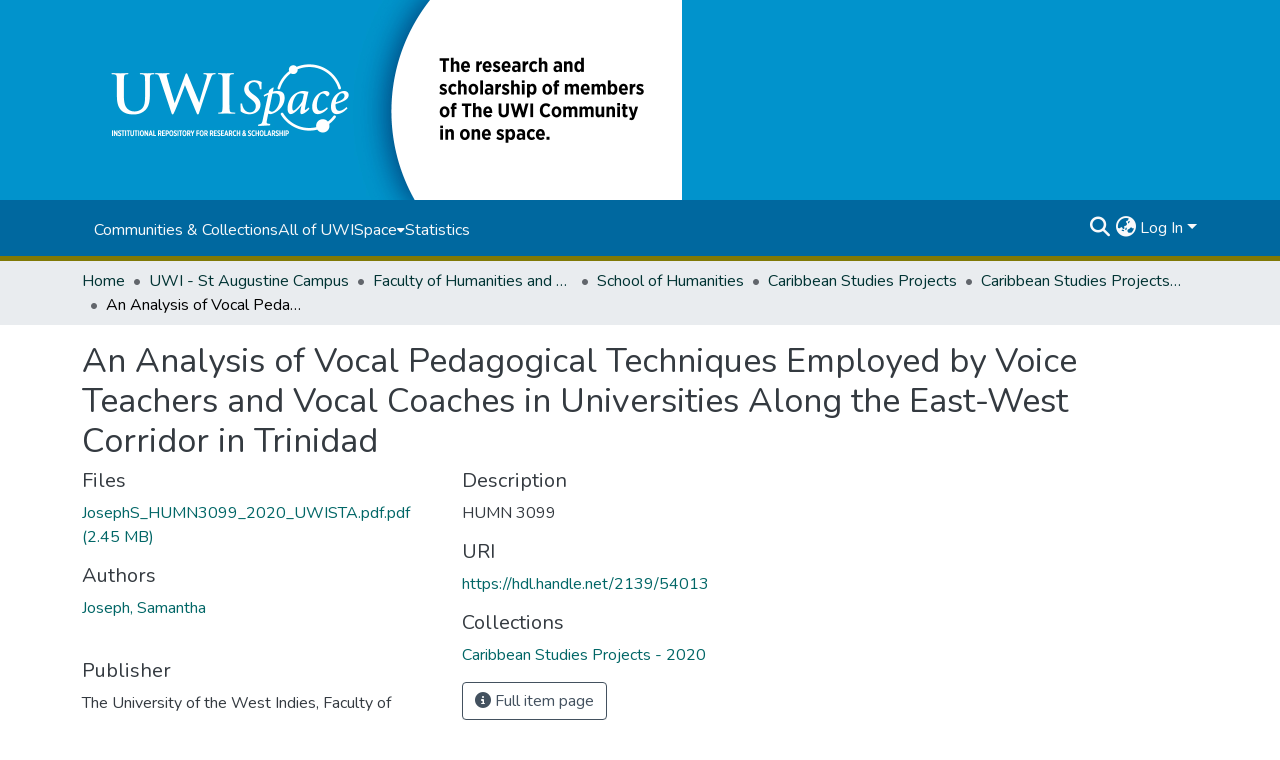

--- FILE ---
content_type: text/html; charset=utf-8
request_url: https://uwispace.sta.uwi.edu/items/9a130031-ab05-4651-b295-af71a3139cdd
body_size: 76195
content:
<!DOCTYPE html><html data-critters-container="" lang="en"><head>
  <meta charset="UTF-8">
  <base href="/">
  <title>An Analysis of Vocal Pedagogical Techniques Employed by Voice Teachers and Vocal Coaches in Universities Along the East-West Corridor in Trinidad</title>
  <meta name="viewport" content="width=device-width,minimum-scale=1">
  <meta http-equiv="cache-control" content="no-store">
  <meta name="google-site-verification" content="PpUDoFsED7Lp__CytMY_hyWBP6HLme6OuSomvnNoTw8">
  <!-- Google tag (gtag.js) -->
<script async="" src="https://www.googletagmanager.com/gtag/js?id=G-5PW5NPLKFF"></script>
<script>
  window.dataLayer = window.dataLayer || [];
  function gtag(){dataLayer.push(arguments);}
  gtag('js', new Date());

  gtag('config', 'G-5PW5NPLKFF');
</script>
<link rel="stylesheet" href="styles.cf390c6bfbe7555f.css" media="print" onload="this.media='all'"><noscript><link rel="stylesheet" href="styles.cf390c6bfbe7555f.css"></noscript><link rel="stylesheet" type="text/css" class="theme-css" href="uwispace-theme.css"><link rel="icon" href="assets/uwispace/images/favicons/favicon.ico" sizes="any" class="theme-head-tag"><meta name="Generator" content="DSpace 9.1"><meta name="title" content="An Analysis of Vocal Pedagogical Techniques Employed by Voice Teachers and Vocal Coaches in Universities Along the East-West Corridor in Trinidad"><meta name="citation_title" content="An Analysis of Vocal Pedagogical Techniques Employed by Voice Teachers and Vocal Coaches in Universities Along the East-West Corridor in Trinidad"><meta name="citation_author" content="Joseph, Samantha"><meta name="citation_publication_date" content="2022-06-08T19:34:55Z"><meta name="citation_abstract_html_url" content="https://hdl.handle.net/2139/54013"><meta name="citation_publisher" content="The University of the West Indies, Faculty of Humanities and Education, St. Augustine Campus, Trinidad and Tobago"><style ng-app-id="dspace-angular">#skip-to-main-content[_ngcontent-dspace-angular-c667743561]{position:absolute;top:-40px;left:0;opacity:0;transition:opacity .3s;z-index:calc(var(--ds-nav-z-index) + 1);border-top-left-radius:0;border-top-right-radius:0;border-bottom-left-radius:0}#skip-to-main-content[_ngcontent-dspace-angular-c667743561]:focus{opacity:1;top:0}</style><style ng-app-id="dspace-angular">.notifications-wrapper{z-index:var(--bs-zindex-popover);text-align:right;overflow-wrap:break-word;word-wrap:break-word;-ms-word-break:break-all;word-break:break-all;word-break:break-word;hyphens:auto}.notifications-wrapper .notification{display:block}.notifications-wrapper.left{left:0}.notifications-wrapper.top{top:0}.notifications-wrapper.right{right:0}.notifications-wrapper.bottom{bottom:0}.notifications-wrapper.center{left:50%;transform:translate(-50%)}.notifications-wrapper.middle{top:50%;transform:translateY(-50%)}.notifications-wrapper.middle.center{transform:translate(-50%,-50%)}@media screen and (max-width: 576px){.notifications-wrapper{width:auto;left:0;right:0}}
</style><style ng-app-id="dspace-angular">.live-region[_ngcontent-dspace-angular-c315870698]{position:fixed;bottom:0;left:0;right:0;padding-left:60px;height:90px;line-height:18px;color:var(--bs-white);background-color:var(--bs-dark);opacity:.94;z-index:var(--ds-live-region-z-index)}</style><style ng-app-id="dspace-angular">[_nghost-dspace-angular-c3389961091]   footer[_ngcontent-dspace-angular-c3389961091]{background-color:var(--ds-footer-bg);text-align:center;z-index:var(--ds-footer-z-index);border-top:var(--ds-footer-border);padding:var(--ds-footer-padding)}[_nghost-dspace-angular-c3389961091]   footer[_ngcontent-dspace-angular-c3389961091]   p[_ngcontent-dspace-angular-c3389961091]{margin:0}[_nghost-dspace-angular-c3389961091]   footer[_ngcontent-dspace-angular-c3389961091]   div[_ngcontent-dspace-angular-c3389961091] > img[_ngcontent-dspace-angular-c3389961091]{height:var(--ds-footer-logo-height)}[_nghost-dspace-angular-c3389961091]   footer[_ngcontent-dspace-angular-c3389961091]   .top-footer[_ngcontent-dspace-angular-c3389961091]{background-color:var(--ds-top-footer-bg);padding:var(--ds-footer-padding);margin:calc(var(--ds-footer-padding) * -1)}[_nghost-dspace-angular-c3389961091]   footer[_ngcontent-dspace-angular-c3389961091]   .bottom-footer[_ngcontent-dspace-angular-c3389961091]   .notify-enabled[_ngcontent-dspace-angular-c3389961091]{position:relative;margin-top:4px}[_nghost-dspace-angular-c3389961091]   footer[_ngcontent-dspace-angular-c3389961091]   .bottom-footer[_ngcontent-dspace-angular-c3389961091]   .notify-enabled[_ngcontent-dspace-angular-c3389961091]   .coar-notify-support-route[_ngcontent-dspace-angular-c3389961091]{padding:0 calc(var(--bs-spacer) / 2);color:inherit}[_nghost-dspace-angular-c3389961091]   footer[_ngcontent-dspace-angular-c3389961091]   .bottom-footer[_ngcontent-dspace-angular-c3389961091]   .notify-enabled[_ngcontent-dspace-angular-c3389961091]   .n-coar[_ngcontent-dspace-angular-c3389961091]{height:var(--ds-footer-n-coar-height);margin-bottom:8.5px}@media screen and (min-width: 768px){[_nghost-dspace-angular-c3389961091]   footer[_ngcontent-dspace-angular-c3389961091]   .bottom-footer[_ngcontent-dspace-angular-c3389961091]   .notify-enabled[_ngcontent-dspace-angular-c3389961091]{position:absolute;bottom:4px;right:0}}[_nghost-dspace-angular-c3389961091]   footer[_ngcontent-dspace-angular-c3389961091]   .bottom-footer[_ngcontent-dspace-angular-c3389961091]   ul[_ngcontent-dspace-angular-c3389961091]   li[_ngcontent-dspace-angular-c3389961091]{display:inline-flex}[_nghost-dspace-angular-c3389961091]   footer[_ngcontent-dspace-angular-c3389961091]   .bottom-footer[_ngcontent-dspace-angular-c3389961091]   ul[_ngcontent-dspace-angular-c3389961091]   li[_ngcontent-dspace-angular-c3389961091]   a[_ngcontent-dspace-angular-c3389961091], [_nghost-dspace-angular-c3389961091]   footer[_ngcontent-dspace-angular-c3389961091]   .bottom-footer[_ngcontent-dspace-angular-c3389961091]   ul[_ngcontent-dspace-angular-c3389961091]   li[_ngcontent-dspace-angular-c3389961091]   .btn-link[_ngcontent-dspace-angular-c3389961091]{padding:0 calc(var(--bs-spacer) / 2);color:inherit;font-size:.875em}[_nghost-dspace-angular-c3389961091]   footer[_ngcontent-dspace-angular-c3389961091]   .bottom-footer[_ngcontent-dspace-angular-c3389961091]   ul[_ngcontent-dspace-angular-c3389961091]   li[_ngcontent-dspace-angular-c3389961091]   a[_ngcontent-dspace-angular-c3389961091]:focus, [_nghost-dspace-angular-c3389961091]   footer[_ngcontent-dspace-angular-c3389961091]   .bottom-footer[_ngcontent-dspace-angular-c3389961091]   ul[_ngcontent-dspace-angular-c3389961091]   li[_ngcontent-dspace-angular-c3389961091]   .btn-link[_ngcontent-dspace-angular-c3389961091]:focus{box-shadow:none;text-decoration:underline}[_nghost-dspace-angular-c3389961091]   footer[_ngcontent-dspace-angular-c3389961091]   .bottom-footer[_ngcontent-dspace-angular-c3389961091]   ul[_ngcontent-dspace-angular-c3389961091]   li[_ngcontent-dspace-angular-c3389961091]   a[_ngcontent-dspace-angular-c3389961091]:focus-visible, [_nghost-dspace-angular-c3389961091]   footer[_ngcontent-dspace-angular-c3389961091]   .bottom-footer[_ngcontent-dspace-angular-c3389961091]   ul[_ngcontent-dspace-angular-c3389961091]   li[_ngcontent-dspace-angular-c3389961091]   .btn-link[_ngcontent-dspace-angular-c3389961091]:focus-visible{box-shadow:0 0 0 .2rem #ffffff80}[_nghost-dspace-angular-c3389961091]   footer[_ngcontent-dspace-angular-c3389961091]   .bottom-footer[_ngcontent-dspace-angular-c3389961091]   ul[_ngcontent-dspace-angular-c3389961091]   li[_ngcontent-dspace-angular-c3389961091]:not(:last-child):after{content:"";border-right:1px var(--bs-secondary) solid}[_nghost-dspace-angular-c3389961091]   footer[_ngcontent-dspace-angular-c3389961091]   .btn[_ngcontent-dspace-angular-c3389961091]{box-shadow:none}</style><style ng-app-id="dspace-angular">[_nghost-dspace-angular-c2884197787]{position:fixed;left:0;top:0;z-index:var(--ds-sidebar-z-index)}[_nghost-dspace-angular-c2884197787]   nav#admin-sidebar[_ngcontent-dspace-angular-c2884197787]{max-width:var(--ds-admin-sidebar-fixed-element-width);display:flex;flex-direction:column;flex-wrap:nowrap}[_nghost-dspace-angular-c2884197787]   nav#admin-sidebar[_ngcontent-dspace-angular-c2884197787]   div#sidebar-top-level-items-container[_ngcontent-dspace-angular-c2884197787]{flex:1 1 auto;overflow-x:hidden;overflow-y:auto}[_nghost-dspace-angular-c2884197787]   nav#admin-sidebar[_ngcontent-dspace-angular-c2884197787]   div#sidebar-top-level-items-container[_ngcontent-dspace-angular-c2884197787]::-webkit-scrollbar{width:var(--ds-dark-scrollbar-width);height:3px}[_nghost-dspace-angular-c2884197787]   nav#admin-sidebar[_ngcontent-dspace-angular-c2884197787]   div#sidebar-top-level-items-container[_ngcontent-dspace-angular-c2884197787]::-webkit-scrollbar-button{background-color:var(--ds-dark-scrollbar-bg)}[_nghost-dspace-angular-c2884197787]   nav#admin-sidebar[_ngcontent-dspace-angular-c2884197787]   div#sidebar-top-level-items-container[_ngcontent-dspace-angular-c2884197787]::-webkit-scrollbar-track{background-color:var(--ds-dark-scrollbar-alt-bg)}[_nghost-dspace-angular-c2884197787]   nav#admin-sidebar[_ngcontent-dspace-angular-c2884197787]   div#sidebar-top-level-items-container[_ngcontent-dspace-angular-c2884197787]::-webkit-scrollbar-track-piece{background-color:var(--ds-dark-scrollbar-bg)}[_nghost-dspace-angular-c2884197787]   nav#admin-sidebar[_ngcontent-dspace-angular-c2884197787]   div#sidebar-top-level-items-container[_ngcontent-dspace-angular-c2884197787]::-webkit-scrollbar-thumb{height:50px;background-color:var(--ds-dark-scrollbar-fg);border-radius:3px}[_nghost-dspace-angular-c2884197787]   nav#admin-sidebar[_ngcontent-dspace-angular-c2884197787]   div#sidebar-top-level-items-container[_ngcontent-dspace-angular-c2884197787]::-webkit-scrollbar-corner{background-color:var(--ds-dark-scrollbar-alt-bg)}[_nghost-dspace-angular-c2884197787]   nav#admin-sidebar[_ngcontent-dspace-angular-c2884197787]   div#sidebar-top-level-items-container[_ngcontent-dspace-angular-c2884197787]::-webkit-resizer{background-color:var(--ds-dark-scrollbar-bg)}[_nghost-dspace-angular-c2884197787]   nav#admin-sidebar[_ngcontent-dspace-angular-c2884197787]   img#admin-sidebar-logo[_ngcontent-dspace-angular-c2884197787]{height:var(--ds-admin-sidebar-logo-height)}[_nghost-dspace-angular-c2884197787]   nav#admin-sidebar[_ngcontent-dspace-angular-c2884197787]     .sidebar-full-width-container{width:100%;padding-left:0;padding-right:0;margin-left:0;margin-right:0}[_nghost-dspace-angular-c2884197787]   nav#admin-sidebar[_ngcontent-dspace-angular-c2884197787]     .sidebar-item{padding-top:var(--ds-admin-sidebar-item-padding);padding-bottom:var(--ds-admin-sidebar-item-padding)}[_nghost-dspace-angular-c2884197787]   nav#admin-sidebar[_ngcontent-dspace-angular-c2884197787]     .sidebar-section-wrapper{display:flex;flex-direction:row;flex-wrap:nowrap;align-items:stretch}[_nghost-dspace-angular-c2884197787]   nav#admin-sidebar[_ngcontent-dspace-angular-c2884197787]     .sidebar-section-wrapper>.sidebar-fixed-element-wrapper{min-width:var(--ds-admin-sidebar-fixed-element-width);flex:1 1 auto;display:flex;flex-direction:row;justify-content:center;align-items:center}[_nghost-dspace-angular-c2884197787]   nav#admin-sidebar[_ngcontent-dspace-angular-c2884197787]     .sidebar-section-wrapper>.sidebar-collapsible-element-outer-wrapper{display:flex;flex-wrap:wrap;justify-content:flex-end;max-width:calc(100% - var(--ds-admin-sidebar-fixed-element-width));padding-left:var(--ds-dark-scrollbar-width);overflow-x:hidden}[_nghost-dspace-angular-c2884197787]   nav#admin-sidebar[_ngcontent-dspace-angular-c2884197787]     .sidebar-section-wrapper>.sidebar-collapsible-element-outer-wrapper>.sidebar-collapsible-element-inner-wrapper{min-width:calc(var(--ds-admin-sidebar-collapsible-element-width) - var(--ds-dark-scrollbar-width));height:100%;padding-right:var(--ds-admin-sidebar-item-padding)}[_nghost-dspace-angular-c2884197787]   nav#admin-sidebar[_ngcontent-dspace-angular-c2884197787]{background-color:var(--ds-admin-sidebar-bg)}[_nghost-dspace-angular-c2884197787]   nav#admin-sidebar[_ngcontent-dspace-angular-c2884197787]    {color:#fff}[_nghost-dspace-angular-c2884197787]   nav#admin-sidebar[_ngcontent-dspace-angular-c2884197787]     a{color:var(--ds-admin-sidebar-link-color);text-decoration:none}[_nghost-dspace-angular-c2884197787]   nav#admin-sidebar[_ngcontent-dspace-angular-c2884197787]     a:hover, [_nghost-dspace-angular-c2884197787]   nav#admin-sidebar[_ngcontent-dspace-angular-c2884197787]     a:focus{color:var(--ds-admin-sidebar-link-hover-color)}[_nghost-dspace-angular-c2884197787]   nav#admin-sidebar[_ngcontent-dspace-angular-c2884197787]   div#sidebar-header-container[_ngcontent-dspace-angular-c2884197787]{background-color:var(--ds-admin-sidebar-header-bg)}[_nghost-dspace-angular-c2884197787]   nav#admin-sidebar[_ngcontent-dspace-angular-c2884197787]   div#sidebar-header-container[_ngcontent-dspace-angular-c2884197787]   .sidebar-fixed-element-wrapper[_ngcontent-dspace-angular-c2884197787]{background-color:var(--ds-admin-sidebar-header-bg)}  .browser-firefox-windows{--ds-dark-scrollbar-width: 20px}</style><style ng-app-id="dspace-angular">@media (max-width: 991.98px){.container[_ngcontent-dspace-angular-c3462671729]{width:100%;max-width:none}}</style><style ng-app-id="dspace-angular">@charset "UTF-8";.nav-breadcrumb[_ngcontent-dspace-angular-c5667486]{background-color:var(--ds-breadcrumb-bg)!important}.breadcrumb[_ngcontent-dspace-angular-c5667486]{border-radius:0;padding-bottom:calc(var(--ds-content-spacing) / 2);padding-top:calc(var(--ds-content-spacing) / 2);background-color:var(--ds-breadcrumb-bg)!important;padding-left:calc(var(--bs-spacer) * .75);padding-right:calc(var(--bs-spacer) * .75)}li.breadcrumb-item[_ngcontent-dspace-angular-c5667486]{display:flex}.breadcrumb-item-limiter[_ngcontent-dspace-angular-c5667486]{display:inline-block;max-width:var(--ds-breadcrumb-max-length)}.breadcrumb-item-limiter[_ngcontent-dspace-angular-c5667486] > *[_ngcontent-dspace-angular-c5667486]{max-width:100%;display:block}li.breadcrumb-item[_ngcontent-dspace-angular-c5667486]   a[_ngcontent-dspace-angular-c5667486]{color:var(--ds-breadcrumb-link-color)}li.breadcrumb-item.active[_ngcontent-dspace-angular-c5667486]{color:var(--ds-breadcrumb-link-active-color)}.breadcrumb-item[_ngcontent-dspace-angular-c5667486] + .breadcrumb-item[_ngcontent-dspace-angular-c5667486]:before{display:block;content:"\2022"!important}</style><style ng-app-id="dspace-angular">.request-a-copy-access-icon[_ngcontent-dspace-angular-c676989622]{margin-right:4px;color:var(--bs-success)}.request-a-copy-access-error-icon[_ngcontent-dspace-angular-c676989622]{margin-right:4px}</style><style ng-app-id="dspace-angular">.source-logo[_ngcontent-dspace-angular-c3375253108]{max-height:var(--ds-header-logo-height)}.source-logo-container[_ngcontent-dspace-angular-c3375253108]{width:var(--ds-qa-logo-width);display:flex;justify-content:center}.sections-gap[_ngcontent-dspace-angular-c3375253108]{gap:1rem}</style><style ng-app-id="dspace-angular">[_nghost-dspace-angular-c46866287]{width:100%}</style><style ng-app-id="dspace-angular">[_nghost-dspace-angular-c2321474845]   .simple-view-element[_ngcontent-dspace-angular-c2321474845]{margin-bottom:15px}[_nghost-dspace-angular-c2321474845]   .simple-view-element-header[_ngcontent-dspace-angular-c2321474845]{font-size:1.25rem}</style><style ng-app-id="dspace-angular">@media screen and (min-width: 768px){.header[_ngcontent-dspace-angular-c1684621578]{background-color:var(--ds-header-bg)}}@media screen and (max-width: 768px){.navbar-brand[_ngcontent-dspace-angular-c1684621578]   img[_ngcontent-dspace-angular-c1684621578]{height:var(--ds-header-logo-height-xs)}}.navbar-toggler[_ngcontent-dspace-angular-c1684621578]   .navbar-toggler-icon[_ngcontent-dspace-angular-c1684621578]{background-image:none!important;line-height:1.5;color:var(--ds-header-icon-color)}.uwispace-header[_ngcontent-dspace-angular-c1684621578]{background-color:var(--ds-uwispace-header-bg)}.uwispace-navbar[_ngcontent-dspace-angular-c1684621578]{background-color:var(--ds-uwispace-navbar-background);border-bottom:5px var(--ds-header-navbar-border-bottom-color) solid;padding:.7%}a.ds-menu-item[_ngcontent-dspace-angular-c1684621578]{color:var(--ds-uwispace-navbar-link-color)}a.nav-link[_ngcontent-dspace-angular-c1684621578]:hover{color:var(--ds-navbar-link-color-hover)}.header-logo[_ngcontent-dspace-angular-c1684621578]   img[_ngcontent-dspace-angular-c1684621578]{height:var(--ds-uwispace-logo-height)}.ds-menu-item-wrapper[_ngcontent-dspace-angular-c1684621578]{background-color:var(--ds-uwispace-navbar-link-color)}#navbar-toggler[_ngcontent-dspace-angular-c1684621578]{color:var(--ds-header-icon-color)}</style><style ng-app-id="dspace-angular">.ds-context-help-toggle[_ngcontent-dspace-angular-c2426259484]{color:var(--ds-header-icon-color);background-color:var(--ds-header-bg)}.ds-context-help-toggle[_ngcontent-dspace-angular-c2426259484]:hover, .ds-context-help-toggle[_ngcontent-dspace-angular-c2426259484]:focus{color:var(--ds-header-icon-color-hover)}</style><style ng-app-id="dspace-angular">nav.navbar[_ngcontent-dspace-angular-c3379703173]{border-top:1px var(--ds-uwispace-navbar-background) solid;align-items:baseline;color:var(--ds-header-icon-color)}@media screen and (max-width: 768px){#main-navbar[_ngcontent-dspace-angular-c3379703173]{width:100%;background-color:var(--ds-uwispace-navbar-background);position:absolute;overflow:hidden;height:0;z-index:-1}#main-navbar[_ngcontent-dspace-angular-c3379703173]     .ds-menu-item{padding-top:1.5%;padding-bottom:1.5%;margin-left:5%}#main-navbar[_ngcontent-dspace-angular-c3379703173]     i.toggle-menu-icon{margin-right:5%}#main-navbar[_ngcontent-dspace-angular-c3379703173]     #expandable-navbar-section-public_1_0-dropdown>div>div{padding-top:.25%;padding-bottom:.25%;margin-left:1%}#main-navbar.open[_ngcontent-dspace-angular-c3379703173]{height:75vh;z-index:10}}@media screen and (min-width: 768px){.reset-padding-md[_ngcontent-dspace-angular-c3379703173]{margin-left:calc(var(--bs-spacer) / -2);margin-right:calc(var(--bs-spacer) / -2)}}.navbar-expand-md.navbar-container[_ngcontent-dspace-angular-c3379703173]{height:80px}@media screen and (max-width: 768px){.navbar-expand-md.navbar-container[_ngcontent-dspace-angular-c3379703173]{padding:0}.navbar-expand-md.navbar-container[_ngcontent-dspace-angular-c3379703173] > .navbar-inner-container[_ngcontent-dspace-angular-c3379703173]{padding:0 var(--bs-spacer)}.navbar-expand-md.navbar-container[_ngcontent-dspace-angular-c3379703173] > .navbar-inner-container[_ngcontent-dspace-angular-c3379703173]   a.navbar-brand[_ngcontent-dspace-angular-c3379703173]{display:none}.navbar-expand-md.navbar-container[_ngcontent-dspace-angular-c3379703173] > .navbar-inner-container[_ngcontent-dspace-angular-c3379703173]   .navbar-collapsed[_ngcontent-dspace-angular-c3379703173]{display:none}}a.navbar-brand[_ngcontent-dspace-angular-c3379703173]   img[_ngcontent-dspace-angular-c3379703173]{max-height:var(--ds-header-logo-height)}.navbar-nav[_ngcontent-dspace-angular-c3379703173]     a.ds-menu-item{color:var(--ds-header-icon-color)}.navbar-nav[_ngcontent-dspace-angular-c3379703173]     span.ds-menu-item{color:var(--ds-header-icon-color)}.navbar-nav[_ngcontent-dspace-angular-c3379703173]     a.nav-link:hover{color:var(--ds-navbar-link-color-hover)}.navbar-nav[_ngcontent-dspace-angular-c3379703173]     i.toggle-menu-icon{color:var(--ds-header-icon-color)}.navbar-nav[_ngcontent-dspace-angular-c3379703173]     #expandable-navbar-section-public_1_0-dropdown{background-color:var(--ds-uwispace-navbar-background);width:150%}.navbar-nav[_ngcontent-dspace-angular-c3379703173]     #expandable-navbar-section-public_1_0-dropdown>div>div{padding-top:5%;padding-bottom:5%;margin-left:10%}.uwispace-navbar[_ngcontent-dspace-angular-c3379703173]{background-color:var(--ds-uwispace-navbar-background)}@media screen and (max-width: 768px){.uwispace-navbar[_ngcontent-dspace-angular-c3379703173]{background-color:var(--ds-uwispace-navbar-color)}}</style><style ng-app-id="dspace-angular">input[type=text][_ngcontent-dspace-angular-c475819354]{margin-top:calc(-.3 * var(--bs-font-size-base));background-color:#fff!important;border-color:var(--ds-header-icon-color);right:0}input[type=text].collapsed[_ngcontent-dspace-angular-c475819354]{opacity:0}.submit-icon[_ngcontent-dspace-angular-c475819354]{cursor:pointer;position:sticky;top:0;border:0!important;color:var(--ds-header-icon-color)}.submit-icon[_ngcontent-dspace-angular-c475819354]:hover, .submit-icon[_ngcontent-dspace-angular-c475819354]:focus{color:var(--ds-header-icon-color-hover)}@media screen and (max-width: 768px){.query[_ngcontent-dspace-angular-c475819354]:focus{max-width:250px!important;width:40vw!important}}</style><style ng-app-id="dspace-angular">.dropdown-toggle[_ngcontent-dspace-angular-c1918186025]:after{display:none}.dropdown-toggle[_ngcontent-dspace-angular-c1918186025]{color:var(--ds-header-icon-color)}.dropdown-toggle[_ngcontent-dspace-angular-c1918186025]:hover, .dropdown-toggle[_ngcontent-dspace-angular-c1918186025]:focus{color:var(--ds-header-icon-color-hover)}.dropdown-item[_ngcontent-dspace-angular-c1918186025]{cursor:pointer}</style><style ng-app-id="dspace-angular">#loginDropdownMenu[_ngcontent-dspace-angular-c2631332583], #logoutDropdownMenu[_ngcontent-dspace-angular-c2631332583]{min-width:330px;z-index:1002}#loginDropdownMenu[_ngcontent-dspace-angular-c2631332583]{min-height:75px}.dropdown-item.active[_ngcontent-dspace-angular-c2631332583], .dropdown-item[_ngcontent-dspace-angular-c2631332583]:active, .dropdown-item[_ngcontent-dspace-angular-c2631332583]:hover, .dropdown-item[_ngcontent-dspace-angular-c2631332583]:focus{background-color:#0000!important}.loginLink[_ngcontent-dspace-angular-c2631332583], .dropdownLogin[_ngcontent-dspace-angular-c2631332583], .logoutLink[_ngcontent-dspace-angular-c2631332583], .dropdownLogout[_ngcontent-dspace-angular-c2631332583]{color:var(--ds-header-icon-color)}.loginLink[_ngcontent-dspace-angular-c2631332583]:hover, .loginLink[_ngcontent-dspace-angular-c2631332583]:focus, .dropdownLogin[_ngcontent-dspace-angular-c2631332583]:hover, .dropdownLogin[_ngcontent-dspace-angular-c2631332583]:focus, .logoutLink[_ngcontent-dspace-angular-c2631332583]:hover, .logoutLink[_ngcontent-dspace-angular-c2631332583]:focus, .dropdownLogout[_ngcontent-dspace-angular-c2631332583]:hover, .dropdownLogout[_ngcontent-dspace-angular-c2631332583]:focus{color:var(--ds-header-icon-color-hover)}.dropdownLogin[_ngcontent-dspace-angular-c2631332583]:not(:focus-visible).active, .dropdownLogin[_ngcontent-dspace-angular-c2631332583]:not(:focus-visible):active, .dropdownLogin[_ngcontent-dspace-angular-c2631332583]:not(:focus-visible).active:focus, .dropdownLogin[_ngcontent-dspace-angular-c2631332583]:not(:focus-visible):active:focus, .dropdownLogout[_ngcontent-dspace-angular-c2631332583]:not(:focus-visible).active, .dropdownLogout[_ngcontent-dspace-angular-c2631332583]:not(:focus-visible):active, .dropdownLogout[_ngcontent-dspace-angular-c2631332583]:not(:focus-visible).active:focus, .dropdownLogout[_ngcontent-dspace-angular-c2631332583]:not(:focus-visible):active:focus{box-shadow:unset}.dropdown-toggle[_ngcontent-dspace-angular-c2631332583]:after{margin-left:0}</style><style ng-app-id="dspace-angular">.login-container[_ngcontent-dspace-angular-c1325963642]{max-width:350px}a[_ngcontent-dspace-angular-c1325963642]{white-space:normal;padding:.25rem .75rem}</style><style ng-app-id="dspace-angular">[_nghost-dspace-angular-c4026808668]     .card{margin-bottom:var(--ds-submission-sections-margin-bottom);overflow:unset}.section-focus[_ngcontent-dspace-angular-c4026808668]{border-radius:var(--bs-border-radius);box-shadow:var(--bs-btn-focus-box-shadow)}[_nghost-dspace-angular-c4026808668]     .card:first-of-type{border-bottom:var(--bs-card-border-width) solid var(--bs-card-border-color)!important;border-bottom-left-radius:var(--bs-card-border-radius)!important;border-bottom-right-radius:var(--bs-card-border-radius)!important}[_nghost-dspace-angular-c4026808668]     .card-header button{box-shadow:none!important;width:100%}</style><style ng-app-id="dspace-angular">.form-login[_ngcontent-dspace-angular-c1513559031]   .form-control[_ngcontent-dspace-angular-c1513559031]:focus{z-index:2}.form-login[_ngcontent-dspace-angular-c1513559031]   input[type=email][_ngcontent-dspace-angular-c1513559031]{margin-bottom:-1px;border-bottom-right-radius:0;border-bottom-left-radius:0}.form-login[_ngcontent-dspace-angular-c1513559031]   input[type=password][_ngcontent-dspace-angular-c1513559031]{border-top-left-radius:0;border-top-right-radius:0}.dropdown-item[_ngcontent-dspace-angular-c1513559031]{white-space:normal;padding:.25rem .75rem}</style><link href="https://uwispace.sta.uwi.edu/bitstreams/4ee71239-c6f4-4f25-ac44-bd2a1b747adc/download" rel="item" type="application/pdf"><link href="https://uwispace.sta.uwi.edu/signposting/describedby/9a130031-ab05-4651-b295-af71a3139cdd" rel="describedby" type="application/vnd.datacite.datacite+xml"><link href="https://hdl.handle.net/2139/54013" rel="cite-as"><link href="https://uwispace.sta.uwi.edu/signposting/linksets/9a130031-ab05-4651-b295-af71a3139cdd" rel="linkset" type="application/linkset"><link href="https://uwispace.sta.uwi.edu/signposting/linksets/9a130031-ab05-4651-b295-af71a3139cdd/json" rel="linkset" type="application/linkset+json"><link href="https://schema.org/AboutPage" rel="type"><link href="https://uwispace.sta.uwi.edu/server/ldn/inbox" rel="http://www.w3.org/ns/ldp#inbox"><style ng-app-id="dspace-angular">.btn-dark[_ngcontent-dspace-angular-c2003421933]{background-color:var(--ds-admin-sidebar-bg)}.dso-button-menu[_ngcontent-dspace-angular-c2003421933]{overflow:hidden}.dso-button-menu[_ngcontent-dspace-angular-c2003421933]   .dropdown-toggle[_ngcontent-dspace-angular-c2003421933]:after{content:"";width:0;height:0;border-style:solid;border-width:12px 12px 0 0;border-color:rgba(0,0,0,0) #627a91 rgba(0,0,0,0) rgba(0,0,0,0);border-bottom-right-radius:var(--bs-btn-border-radius-sm);right:0;bottom:0;position:absolute;overflow:hidden}ul.dropdown-menu[_ngcontent-dspace-angular-c2003421933]{background-color:var(--ds-admin-sidebar-bg);color:#fff}ul.dropdown-menu[_ngcontent-dspace-angular-c2003421933]     a{color:#fff}ul.dropdown-menu[_ngcontent-dspace-angular-c2003421933]     a.disabled{color:var(--bs-btn-link-disabled-color)}ul.dropdown-menu[_ngcontent-dspace-angular-c2003421933]   .disabled[_ngcontent-dspace-angular-c2003421933]{color:var(--bs-btn-link-disabled-color)}.dso-edit-menu-dropdown[_ngcontent-dspace-angular-c2003421933]{max-width:min(600px,75vw)}</style><style ng-app-id="dspace-angular">[_nghost-dspace-angular-c721316482]   .ds-menu-item[_ngcontent-dspace-angular-c721316482]{display:inline-block}</style><style ng-app-id="dspace-angular">[_nghost-dspace-angular-c1379002931]   .ds-menu-item-wrapper[_ngcontent-dspace-angular-c1379002931]{position:relative}[_nghost-dspace-angular-c1379002931]   .dropdown-menu[_ngcontent-dspace-angular-c1379002931]{overflow:hidden;min-width:100%;top:100%;border:0;background-color:var(--ds-expandable-navbar-bg)}@media (min-width: 768px){[_nghost-dspace-angular-c1379002931]   .dropdown-menu[_ngcontent-dspace-angular-c1379002931]{border-top-left-radius:0;border-top-right-radius:0;background-color:var(--ds-navbar-dropdown-bg)}}[_nghost-dspace-angular-c1379002931]   .toggle-menu-icon[_ngcontent-dspace-angular-c1379002931], [_nghost-dspace-angular-c1379002931]   .toggle-menu-icon[_ngcontent-dspace-angular-c1379002931]:hover{text-decoration:none}</style><style ng-app-id="dspace-angular">[_nghost-dspace-angular-c830142487]   .ds-menu-item[_ngcontent-dspace-angular-c830142487]{display:inline-block}</style><style ng-app-id="dspace-angular">.request-a-copy-access-icon[_ngcontent-dspace-angular-c640955732]{color:var(--bs-success)}.btn-download[_ngcontent-dspace-angular-c640955732]{width:fit-content}</style><style ng-app-id="dspace-angular">span[_ngcontent-dspace-angular-c2583449024]{white-space:normal}</style><meta name="citation_pdf_url" content="http://localhost:4000/bitstreams/4ee71239-c6f4-4f25-ac44-bd2a1b747adc/download"></head>

<body>
  <ds-app _nghost-dspace-angular-c1010256252="" ng-version="18.2.13" ng-server-context="ssr"><ds-root _ngcontent-dspace-angular-c1010256252="" data-used-theme="base"><ds-base-root _nghost-dspace-angular-c667743561="" class="ng-tns-c667743561-0 ng-star-inserted"><button _ngcontent-dspace-angular-c667743561="" id="skip-to-main-content" class="sr-only ng-tns-c667743561-0"> Skip to main content
</button><div _ngcontent-dspace-angular-c667743561="" class="outer-wrapper ng-tns-c667743561-0 ng-trigger ng-trigger-slideSidebarPadding" style="padding-left: 0;"><ds-admin-sidebar _ngcontent-dspace-angular-c667743561="" class="ng-tns-c667743561-0" data-used-theme="base"><ds-base-admin-sidebar _nghost-dspace-angular-c2884197787="" class="ng-tns-c2884197787-2 ng-star-inserted" style=""><!----></ds-base-admin-sidebar><!----></ds-admin-sidebar><div _ngcontent-dspace-angular-c667743561="" class="inner-wrapper ng-tns-c667743561-0"><ds-system-wide-alert-banner _ngcontent-dspace-angular-c667743561="" class="ng-tns-c667743561-0" _nghost-dspace-angular-c4054538046=""><!----></ds-system-wide-alert-banner><ds-header-navbar-wrapper _ngcontent-dspace-angular-c667743561="" class="ng-tns-c667743561-0" data-used-theme="uwispace"><ds-themed-header-navbar-wrapper _nghost-dspace-angular-c2141201207="" class="ng-tns-c2141201207-1 ng-star-inserted" style=""><div _ngcontent-dspace-angular-c2141201207="" id="header-navbar-wrapper" class="ng-tns-c2141201207-1"><ds-header _ngcontent-dspace-angular-c2141201207="" class="ng-tns-c2141201207-1" data-used-theme="uwispace"><ds-themed-header _nghost-dspace-angular-c1684621578="" class="ng-star-inserted"><header _ngcontent-dspace-angular-c1684621578="" class="uwispace-header"><div _ngcontent-dspace-angular-c1684621578="" class="container"><div _ngcontent-dspace-angular-c1684621578="" class="d-flex flex-row justify-content-between"><div _ngcontent-dspace-angular-c1684621578="" class="header-logo"><a _ngcontent-dspace-angular-c1684621578="" routerlink="/home" role="button" tabindex="0" class="navbar-brand my-2" href="/home"><img _ngcontent-dspace-angular-c1684621578="" src="assets/uwispace/images/UWI-Space-Banner-2.jpg" alt="Repository logo"></a></div></div></div></header><div _ngcontent-dspace-angular-c1684621578="" class="uwispace-navbar"><div _ngcontent-dspace-angular-c1684621578="" class="container"><div _ngcontent-dspace-angular-c1684621578="" id="header-left" class="h-100 flex-fill d-flex flex-row flex-nowrap justify-content-start align-items-center gapx-3 flex-grow-1" style="float: left;" role="presentation"><nav _ngcontent-dspace-angular-c1684621578="" id="desktop-navbar" class="navbar navbar-expand p-0 align-items-stretch align-self-stretch flex-grow-1 flex-shrink-1 ng-star-inserted" aria-label="Main navigation bar"><ds-navbar _ngcontent-dspace-angular-c1684621578="" data-used-theme="uwispace"><ds-themed-navbar _nghost-dspace-angular-c3379703173="" class="ng-tns-c3379703173-4 ng-star-inserted" style=""><nav _ngcontent-dspace-angular-c3379703173="" role="navigation" id="main-navbar" class="navbar navbar-light navbar-expand-md px-md-0 ng-tns-c3379703173-4 ng-trigger ng-trigger-slideMobileNav" aria-label="Main navigation bar"><div _ngcontent-dspace-angular-c3379703173="" class="w-100 ng-tns-c3379703173-4 container"><div _ngcontent-dspace-angular-c3379703173="" class="w-100 ng-tns-c3379703173-4"><div _ngcontent-dspace-angular-c3379703173="" id="collapsingNav" class="ng-tns-c3379703173-4"><!----><div _ngcontent-dspace-angular-c3379703173="" role="menubar" class="navbar-nav align-items-md-center me-auto shadow-none gapx-3 ng-tns-c3379703173-4"><ds-navbar-section _nghost-dspace-angular-c693881525="" class="ng-star-inserted" style=""><div _ngcontent-dspace-angular-c693881525="" class="ds-menu-item-wrapper text-md-center" id="navbar-section-public_0_0"><ds-link-menu-item _nghost-dspace-angular-c721316482="" class="ng-star-inserted"><a _ngcontent-dspace-angular-c721316482="" role="menuitem" href="/community-list" tabindex="0" class="ds-menu-item" data-test="link-menu-item.menu.section.browse_global_communities_and_collections">Communities &amp; Collections</a></ds-link-menu-item><!----></div></ds-navbar-section><!----><ds-expandable-navbar-section class="ng-star-inserted" style="" data-used-theme="base"><ds-base-expandable-navbar-section _nghost-dspace-angular-c1379002931="" class="ng-tns-c1379002931-8 ng-star-inserted"><div _ngcontent-dspace-angular-c1379002931="" data-test="navbar-section-wrapper" class="ds-menu-item-wrapper text-md-center ng-tns-c1379002931-8 ng-star-inserted" id="expandable-navbar-section-public_1_0"><a _ngcontent-dspace-angular-c1379002931="" href="javascript:void(0);" routerlinkactive="active" role="menuitem" aria-haspopup="menu" data-test="navbar-section-toggler" class="d-flex flex-row flex-nowrap align-items-center gapx-1 ds-menu-toggler-wrapper ng-tns-c1379002931-8" aria-expanded="false" aria-controls="expandable-navbar-section-public_1_0-dropdown"><span _ngcontent-dspace-angular-c1379002931="" class="flex-fill ng-tns-c1379002931-8"><ds-text-menu-item _nghost-dspace-angular-c830142487="" class="ng-star-inserted"><span _ngcontent-dspace-angular-c830142487="" tabindex="0" role="button" class="ds-menu-item">All of UWISpace</span></ds-text-menu-item><!----></span><i _ngcontent-dspace-angular-c1379002931="" aria-hidden="true" class="fas fa-caret-down fa-xs toggle-menu-icon ng-tns-c1379002931-8"></i></a><!----></div><!----></ds-base-expandable-navbar-section><!----></ds-expandable-navbar-section><!----><ds-navbar-section _nghost-dspace-angular-c693881525="" class="ng-star-inserted" style=""><div _ngcontent-dspace-angular-c693881525="" class="ds-menu-item-wrapper text-md-center" id="navbar-section-public_2_0"><ds-link-menu-item _nghost-dspace-angular-c721316482="" class="ng-star-inserted"><a _ngcontent-dspace-angular-c721316482="" role="menuitem" href="/statistics/items/9a130031-ab05-4651-b295-af71a3139cdd" tabindex="0" class="ds-menu-item" data-test="link-menu-item.menu.section.statistics">Statistics</a></ds-link-menu-item><!----></div></ds-navbar-section><!----><!----></div></div></div></div></nav></ds-themed-navbar><!----></ds-navbar></nav><!----></div><div _ngcontent-dspace-angular-c1684621578="" id="header-right" class="h-100 d-flex flex-row flex-nowrap flex-shrink-0 justify-content-end align-items-center gapx-1 ms-auto"><ds-search-navbar _ngcontent-dspace-angular-c1684621578="" data-used-theme="base"><ds-base-search-navbar _nghost-dspace-angular-c475819354="" class="ng-tns-c475819354-5 ng-star-inserted" style=""><div _ngcontent-dspace-angular-c475819354="" class="ng-tns-c475819354-5" title="Search"><div _ngcontent-dspace-angular-c475819354="" class="d-inline-block position-relative ng-tns-c475819354-5"><form _ngcontent-dspace-angular-c475819354="" novalidate="" autocomplete="on" class="d-flex ng-tns-c475819354-5 ng-untouched ng-pristine ng-valid"><input _ngcontent-dspace-angular-c475819354="" name="query" formcontrolname="query" type="text" class="d-inline-block bg-transparent position-absolute form-control dropdown-menu-end p1 ng-tns-c475819354-5 display ng-trigger ng-trigger-toggleAnimation ng-untouched ng-pristine ng-valid" placeholder="" tabindex="-1" aria-label="Search" value="" style="width: 0; opacity: 0;"><button _ngcontent-dspace-angular-c475819354="" type="button" tabindex="0" role="button" class="submit-icon btn btn-link btn-link-inline ng-tns-c475819354-5" aria-label="Submit search"><em _ngcontent-dspace-angular-c475819354="" class="fas fa-search fa-lg fa-fw ng-tns-c475819354-5"></em></button></form></div></div></ds-base-search-navbar><!----></ds-search-navbar><div _ngcontent-dspace-angular-c1684621578="" role="toolbar" class="h-100 d-flex flex-row flex-nowrap align-items-center gapx-1"><ds-lang-switch _ngcontent-dspace-angular-c1684621578="" data-used-theme="base"><ds-base-lang-switch _nghost-dspace-angular-c1918186025="" class="ng-star-inserted" style=""><div _ngcontent-dspace-angular-c1918186025="" ngbdropdown="" display="dynamic" placement="bottom-right" class="navbar-nav ng-star-inserted dropdown"><button _ngcontent-dspace-angular-c1918186025="" role="button" aria-controls="language-menu-list" aria-haspopup="menu" data-bs-toggle="dropdown" ngbdropdowntoggle="" data-test="lang-switch" tabindex="0" class="dropdown-toggle btn btn-link px-0" title="Language switch" aria-label="Language switch" aria-expanded="false"><i _ngcontent-dspace-angular-c1918186025="" class="fas fa-globe-asia fa-lg fa-fw"></i></button><div _ngcontent-dspace-angular-c1918186025="" ngbdropdownmenu="" id="language-menu-list" role="listbox" class="dropdown-menu" aria-label="Language switch"><div _ngcontent-dspace-angular-c1918186025="" tabindex="0" role="option" class="dropdown-item active ng-star-inserted" lang="en" aria-selected="true"> English </div><div _ngcontent-dspace-angular-c1918186025="" tabindex="0" role="option" class="dropdown-item ng-star-inserted" lang="ar" aria-selected="false"> العربية </div><div _ngcontent-dspace-angular-c1918186025="" tabindex="0" role="option" class="dropdown-item ng-star-inserted" lang="bn" aria-selected="false"> বাংলা </div><div _ngcontent-dspace-angular-c1918186025="" tabindex="0" role="option" class="dropdown-item ng-star-inserted" lang="ca" aria-selected="false"> Català </div><div _ngcontent-dspace-angular-c1918186025="" tabindex="0" role="option" class="dropdown-item ng-star-inserted" lang="cs" aria-selected="false"> Čeština </div><div _ngcontent-dspace-angular-c1918186025="" tabindex="0" role="option" class="dropdown-item ng-star-inserted" lang="de" aria-selected="false"> Deutsch </div><div _ngcontent-dspace-angular-c1918186025="" tabindex="0" role="option" class="dropdown-item ng-star-inserted" lang="el" aria-selected="false"> Ελληνικά </div><div _ngcontent-dspace-angular-c1918186025="" tabindex="0" role="option" class="dropdown-item ng-star-inserted" lang="es" aria-selected="false"> Español </div><div _ngcontent-dspace-angular-c1918186025="" tabindex="0" role="option" class="dropdown-item ng-star-inserted" lang="fi" aria-selected="false"> Suomi </div><div _ngcontent-dspace-angular-c1918186025="" tabindex="0" role="option" class="dropdown-item ng-star-inserted" lang="fr" aria-selected="false"> Français </div><div _ngcontent-dspace-angular-c1918186025="" tabindex="0" role="option" class="dropdown-item ng-star-inserted" lang="gd" aria-selected="false"> Gàidhlig </div><div _ngcontent-dspace-angular-c1918186025="" tabindex="0" role="option" class="dropdown-item ng-star-inserted" lang="gu" aria-selected="false"> ગુજરાતી </div><div _ngcontent-dspace-angular-c1918186025="" tabindex="0" role="option" class="dropdown-item ng-star-inserted" lang="hi" aria-selected="false"> हिंदी </div><div _ngcontent-dspace-angular-c1918186025="" tabindex="0" role="option" class="dropdown-item ng-star-inserted" lang="hu" aria-selected="false"> Magyar </div><div _ngcontent-dspace-angular-c1918186025="" tabindex="0" role="option" class="dropdown-item ng-star-inserted" lang="it" aria-selected="false"> Italiano </div><div _ngcontent-dspace-angular-c1918186025="" tabindex="0" role="option" class="dropdown-item ng-star-inserted" lang="kk" aria-selected="false"> Қазақ </div><div _ngcontent-dspace-angular-c1918186025="" tabindex="0" role="option" class="dropdown-item ng-star-inserted" lang="lv" aria-selected="false"> Latviešu </div><div _ngcontent-dspace-angular-c1918186025="" tabindex="0" role="option" class="dropdown-item ng-star-inserted" lang="mr" aria-selected="false"> मराठी </div><div _ngcontent-dspace-angular-c1918186025="" tabindex="0" role="option" class="dropdown-item ng-star-inserted" lang="nl" aria-selected="false"> Nederlands </div><div _ngcontent-dspace-angular-c1918186025="" tabindex="0" role="option" class="dropdown-item ng-star-inserted" lang="pl" aria-selected="false"> Polski </div><div _ngcontent-dspace-angular-c1918186025="" tabindex="0" role="option" class="dropdown-item ng-star-inserted" lang="pt-PT" aria-selected="false"> Português </div><div _ngcontent-dspace-angular-c1918186025="" tabindex="0" role="option" class="dropdown-item ng-star-inserted" lang="pt-BR" aria-selected="false"> Português do Brasil </div><div _ngcontent-dspace-angular-c1918186025="" tabindex="0" role="option" class="dropdown-item ng-star-inserted" lang="ru" aria-selected="false"> Русский </div><div _ngcontent-dspace-angular-c1918186025="" tabindex="0" role="option" class="dropdown-item ng-star-inserted" lang="sr-lat" aria-selected="false"> Srpski (lat) </div><div _ngcontent-dspace-angular-c1918186025="" tabindex="0" role="option" class="dropdown-item ng-star-inserted" lang="sr-cyr" aria-selected="false"> Српски </div><div _ngcontent-dspace-angular-c1918186025="" tabindex="0" role="option" class="dropdown-item ng-star-inserted" lang="sv" aria-selected="false"> Svenska </div><div _ngcontent-dspace-angular-c1918186025="" tabindex="0" role="option" class="dropdown-item ng-star-inserted" lang="tr" aria-selected="false"> Türkçe </div><div _ngcontent-dspace-angular-c1918186025="" tabindex="0" role="option" class="dropdown-item ng-star-inserted" lang="uk" aria-selected="false"> Yкраї́нська </div><div _ngcontent-dspace-angular-c1918186025="" tabindex="0" role="option" class="dropdown-item ng-star-inserted" lang="vi" aria-selected="false"> Tiếng Việt </div><!----></div></div><!----></ds-base-lang-switch><!----></ds-lang-switch><ds-context-help-toggle _ngcontent-dspace-angular-c1684621578="" _nghost-dspace-angular-c2426259484="" class="d-none"><!----></ds-context-help-toggle><ds-impersonate-navbar _ngcontent-dspace-angular-c1684621578="" class="d-none"><!----></ds-impersonate-navbar><ds-auth-nav-menu _ngcontent-dspace-angular-c1684621578="" data-used-theme="base"><ds-base-auth-nav-menu _nghost-dspace-angular-c2631332583="" class="ng-tns-c2631332583-6 ng-star-inserted" style=""><div _ngcontent-dspace-angular-c2631332583="" data-test="auth-nav" class="navbar-nav me-auto ng-tns-c2631332583-6 ng-star-inserted"><div _ngcontent-dspace-angular-c2631332583="" class="nav-item ng-tns-c2631332583-6 ng-star-inserted"><div _ngcontent-dspace-angular-c2631332583="" ngbdropdown="" display="dynamic" placement="bottom-right" class="d-inline-block ng-tns-c2631332583-6 ng-trigger ng-trigger-fadeInOut dropdown"><button _ngcontent-dspace-angular-c2631332583="" role="button" tabindex="0" aria-haspopup="menu" aria-controls="loginDropdownMenu" ngbdropdowntoggle="" class="dropdown-toggle dropdownLogin btn btn-link px-0 ng-tns-c2631332583-6" aria-label="Log In" aria-expanded="false"> Log In </button><div _ngcontent-dspace-angular-c2631332583="" id="loginDropdownMenu" ngbdropdownmenu="" role="dialog" aria-modal="true" class="ng-tns-c2631332583-6 dropdown-menu" aria-label="Log In"><ds-log-in _ngcontent-dspace-angular-c2631332583="" class="ng-tns-c2631332583-6" data-used-theme="base"><ds-base-log-in _nghost-dspace-angular-c1325963642="" class="ng-star-inserted"><!----><div _ngcontent-dspace-angular-c1325963642="" class="px-4 py-3 mx-auto login-container ng-star-inserted"><ds-log-in-container _ngcontent-dspace-angular-c1325963642="" _nghost-dspace-angular-c4026808668="" class="ng-star-inserted"><ds-log-in-password _nghost-dspace-angular-c1513559031="" class="ng-tns-c1513559031-7 ng-star-inserted"><form _ngcontent-dspace-angular-c1513559031="" novalidate="" class="form-login ng-tns-c1513559031-7 ng-untouched ng-pristine ng-invalid"><input _ngcontent-dspace-angular-c1513559031="" autocomplete="username" autofocus="" formcontrolname="email" required="" type="email" class="form-control form-control-lg position-relative ng-tns-c1513559031-7 ng-untouched ng-pristine ng-invalid" placeholder="Email address" aria-label="Email address" value=""><input _ngcontent-dspace-angular-c1513559031="" autocomplete="current-password" formcontrolname="password" required="" type="password" class="form-control form-control-lg position-relative mb-3 ng-tns-c1513559031-7 ng-untouched ng-pristine ng-invalid" placeholder="Password" aria-label="Password" value=""><!----><!----><button _ngcontent-dspace-angular-c1513559031="" type="submit" role="button" tabindex="0" class="btn btn-lg btn-primary w-100 ng-tns-c1513559031-7 disabled" aria-disabled="true"><i _ngcontent-dspace-angular-c1513559031="" class="fas fa-sign-in-alt ng-tns-c1513559031-7"></i> Log in</button></form><div _ngcontent-dspace-angular-c1513559031="" class="mt-2 ng-tns-c1513559031-7 ng-star-inserted"><!----><a _ngcontent-dspace-angular-c1513559031="" tabindex="0" class="dropdown-item ng-tns-c1513559031-7 ng-star-inserted" href="/forgot">Have you forgotten your password?</a><!----></div><!----></ds-log-in-password><!----></ds-log-in-container><!----><!----></div><!----></ds-base-log-in><!----></ds-log-in></div></div></div><!----><!----></div><!----><!----></ds-base-auth-nav-menu><!----></ds-auth-nav-menu></div><!----></div></div></div></ds-themed-header><!----></ds-header><!----></div></ds-themed-header-navbar-wrapper><!----></ds-header-navbar-wrapper><ds-breadcrumbs _ngcontent-dspace-angular-c667743561="" class="ng-tns-c667743561-0" data-used-theme="base"><ds-base-breadcrumbs _nghost-dspace-angular-c5667486="" class="ng-star-inserted" style=""><nav _ngcontent-dspace-angular-c5667486="" aria-label="breadcrumb" class="nav-breadcrumb ng-star-inserted" style=""><ol _ngcontent-dspace-angular-c5667486="" class="container breadcrumb my-0"><li _ngcontent-dspace-angular-c5667486="" class="breadcrumb-item ng-star-inserted"><div _ngcontent-dspace-angular-c5667486="" class="breadcrumb-item-limiter"><a _ngcontent-dspace-angular-c5667486="" placement="bottom" role="link" tabindex="0" class="text-truncate" href="/">Home</a><!----></div></li><!----><li _ngcontent-dspace-angular-c5667486="" class="breadcrumb-item ng-star-inserted"><div _ngcontent-dspace-angular-c5667486="" class="breadcrumb-item-limiter"><a _ngcontent-dspace-angular-c5667486="" placement="bottom" role="link" tabindex="0" class="text-truncate" href="/communities/640fef90-cfeb-4711-a769-1b56159d3452">UWI - St Augustine Campus</a><!----></div></li><!----><li _ngcontent-dspace-angular-c5667486="" class="breadcrumb-item ng-star-inserted"><div _ngcontent-dspace-angular-c5667486="" class="breadcrumb-item-limiter"><a _ngcontent-dspace-angular-c5667486="" placement="bottom" role="link" tabindex="0" class="text-truncate" href="/communities/027816d8-098a-4b9d-a2f5-0be468727423">Faculty of Humanities and Education</a><!----></div></li><!----><li _ngcontent-dspace-angular-c5667486="" class="breadcrumb-item ng-star-inserted"><div _ngcontent-dspace-angular-c5667486="" class="breadcrumb-item-limiter"><a _ngcontent-dspace-angular-c5667486="" placement="bottom" role="link" tabindex="0" class="text-truncate" href="/communities/9d0c71dc-294f-40ea-93a2-f66aa341bb84">School of Humanities</a><!----></div></li><!----><li _ngcontent-dspace-angular-c5667486="" class="breadcrumb-item ng-star-inserted"><div _ngcontent-dspace-angular-c5667486="" class="breadcrumb-item-limiter"><a _ngcontent-dspace-angular-c5667486="" placement="bottom" role="link" tabindex="0" class="text-truncate" href="/communities/b821cb8c-1094-4320-be29-ec34e3cbaeac">Caribbean Studies Projects</a><!----></div></li><!----><li _ngcontent-dspace-angular-c5667486="" class="breadcrumb-item ng-star-inserted"><div _ngcontent-dspace-angular-c5667486="" class="breadcrumb-item-limiter"><a _ngcontent-dspace-angular-c5667486="" placement="bottom" role="link" tabindex="0" class="text-truncate" href="/collections/c6e43f89-3990-4a96-aba7-aa1c83bf3b2b">Caribbean Studies Projects - 2020</a><!----></div></li><!----><li _ngcontent-dspace-angular-c5667486="" aria-current="page" class="breadcrumb-item active ng-star-inserted"><div _ngcontent-dspace-angular-c5667486="" class="breadcrumb-item-limiter"><div _ngcontent-dspace-angular-c5667486="" class="text-truncate">An Analysis of Vocal Pedagogical Techniques Employed by Voice Teachers and Vocal Coaches in Universities Along the East-West Corridor in Trinidad</div></div></li><!----><!----></ol></nav><!----><!----><!----><!----><!----></ds-base-breadcrumbs><!----></ds-breadcrumbs><main _ngcontent-dspace-angular-c667743561="" id="main-content" class="my-cs ng-tns-c667743561-0"><!----><div _ngcontent-dspace-angular-c667743561="" class="ng-tns-c667743561-0"><router-outlet _ngcontent-dspace-angular-c667743561="" class="ng-tns-c667743561-0"></router-outlet><ds-item-page class="ng-star-inserted" style="" data-used-theme="base"><ds-base-item-page _nghost-dspace-angular-c3462671729="" class="ng-tns-c3462671729-3 ng-star-inserted" style=""><div _ngcontent-dspace-angular-c3462671729="" class="container ng-tns-c3462671729-3 ng-star-inserted"><div _ngcontent-dspace-angular-c3462671729="" class="item-page ng-tns-c3462671729-3 ng-trigger ng-trigger-fadeInOut ng-star-inserted"><div _ngcontent-dspace-angular-c3462671729="" class="ng-tns-c3462671729-3 ng-star-inserted" style=""><ds-item-alerts _ngcontent-dspace-angular-c3462671729="" class="ng-tns-c3462671729-3" data-used-theme="base"><ds-base-item-alerts _nghost-dspace-angular-c346033494="" class="ng-star-inserted"><div _ngcontent-dspace-angular-c346033494=""><!----><!----></div></ds-base-item-alerts><!----></ds-item-alerts><ds-access-by-token-notification _ngcontent-dspace-angular-c3462671729="" class="ng-tns-c3462671729-3" _nghost-dspace-angular-c676989622=""><!----><!----><!----></ds-access-by-token-notification><ds-qa-event-notification _ngcontent-dspace-angular-c3462671729="" class="ng-tns-c3462671729-3" _nghost-dspace-angular-c3375253108=""><!----><!----></ds-qa-event-notification><ds-notify-requests-status _ngcontent-dspace-angular-c3462671729="" class="ng-tns-c3462671729-3" _nghost-dspace-angular-c1477731146=""><!----></ds-notify-requests-status><ds-item-versions-notice _ngcontent-dspace-angular-c3462671729="" class="ng-tns-c3462671729-3"><!----></ds-item-versions-notice><ds-listable-object-component-loader _ngcontent-dspace-angular-c3462671729="" _nghost-dspace-angular-c46866287="" class="ng-tns-c3462671729-3 ng-star-inserted"><ds-untyped-item _nghost-dspace-angular-c1786218836="" class="ng-star-inserted"><!----><!----><div _ngcontent-dspace-angular-c1786218836="" class="d-flex flex-row"><ds-item-page-title-field _ngcontent-dspace-angular-c1786218836="" class="mr-auto" data-used-theme="base"><ds-base-item-page-title-field class="ng-star-inserted"><h1 class="item-page-title-field"><!----><span class="dont-break-out">An Analysis of Vocal Pedagogical Techniques Employed by Voice Teachers and Vocal Coaches in Universities Along the East-West Corridor in Trinidad</span></h1></ds-base-item-page-title-field><!----></ds-item-page-title-field><ds-dso-edit-menu _ngcontent-dspace-angular-c1786218836="" _nghost-dspace-angular-c2948902503=""><div _ngcontent-dspace-angular-c2948902503="" role="menubar" class="dso-edit-menu d-flex"><div _ngcontent-dspace-angular-c2948902503="" class="ms-1 ng-star-inserted"><ds-dso-edit-menu-expandable-section _nghost-dspace-angular-c2003421933="" class="ng-star-inserted"><!----></ds-dso-edit-menu-expandable-section><!----></div><!----></div></ds-dso-edit-menu></div><div _ngcontent-dspace-angular-c1786218836="" class="row"><div _ngcontent-dspace-angular-c1786218836="" class="col-xs-12 col-md-4"><!----><!----><ds-item-page-file-section _ngcontent-dspace-angular-c1786218836="" data-used-theme="base"><ds-base-item-page-file-section class="ng-star-inserted"><ds-metadata-field-wrapper _nghost-dspace-angular-c2321474845="" class="ng-star-inserted"><div _ngcontent-dspace-angular-c2321474845="" class="simple-view-element"><h2 _ngcontent-dspace-angular-c2321474845="" class="simple-view-element-header ng-star-inserted">Files</h2><!----><div _ngcontent-dspace-angular-c2321474845="" class="simple-view-element-body"><div class="file-section"><ds-file-download-link class="ng-star-inserted" data-used-theme="base"><ds-base-file-download-link _nghost-dspace-angular-c640955732="" class="ng-star-inserted"><ds-access-status-badge _ngcontent-dspace-angular-c640955732="" class="ng-star-inserted" data-used-theme="base"><ds-base-access-status-badge _nghost-dspace-angular-c2583449024="" class="ng-star-inserted"><!----></ds-base-access-status-badge><!----></ds-access-status-badge><!----><a _ngcontent-dspace-angular-c640955732="" role="link" tabindex="0" class="d-block dont-break-out mb-1" title="Download JosephS_HUMN3099_2020_UWISTA.pdf.pdf" aria-label="Download JosephS_HUMN3099_2020_UWISTA.pdf.pdf" target="_self" href="/bitstreams/4ee71239-c6f4-4f25-ac44-bd2a1b747adc/download"><!----><!----><!----><span class="ng-star-inserted"><!----> JosephS_HUMN3099_2020_UWISTA.pdf.pdf </span><span class="ng-star-inserted"> (2.45 MB)</span><!----><!----></a><!----></ds-base-file-download-link><!----></ds-file-download-link><!----><!----><!----><!----></div></div></div></ds-metadata-field-wrapper><!----><!----><!----></ds-base-item-page-file-section><!----></ds-item-page-file-section><ds-item-page-date-field _ngcontent-dspace-angular-c1786218836=""><div class="item-page-field"><ds-metadata-values _nghost-dspace-angular-c2023001182=""><ds-metadata-field-wrapper _ngcontent-dspace-angular-c2023001182="" _nghost-dspace-angular-c2321474845=""><div _ngcontent-dspace-angular-c2321474845="" class="simple-view-element d-none"><h2 _ngcontent-dspace-angular-c2321474845="" class="simple-view-element-header ng-star-inserted">Date</h2><!----><div _ngcontent-dspace-angular-c2321474845="" class="simple-view-element-body"><!----></div></div></ds-metadata-field-wrapper><!----><!----><!----><!----><!----></ds-metadata-values></div></ds-item-page-date-field><!----><ds-metadata-representation-list _ngcontent-dspace-angular-c1786218836="" class="ds-item-page-mixed-author-field" data-used-theme="base"><ds-base-metadata-representation-list class="ng-star-inserted"><ds-metadata-field-wrapper _nghost-dspace-angular-c2321474845=""><div _ngcontent-dspace-angular-c2321474845="" class="simple-view-element"><h2 _ngcontent-dspace-angular-c2321474845="" class="simple-view-element-header ng-star-inserted">Authors</h2><!----><div _ngcontent-dspace-angular-c2321474845="" class="simple-view-element-body"><ds-metadata-representation-loader class="ng-star-inserted"><ds-plain-text-metadata-list-element class="ng-star-inserted"><div><!----><!----><!----><a role="link" tabindex="0" class="dont-break-out ds-browse-link ng-star-inserted" href="/browse/author?startsWith=Joseph,%20Samantha"> Joseph, Samantha </a><!----></div></ds-plain-text-metadata-list-element><!----></ds-metadata-representation-loader><!----><!----><div class="d-inline-block w-100 mt-2 ng-star-inserted"><!----><!----></div><!----><!----><!----><!----></div></div></ds-metadata-field-wrapper></ds-base-metadata-representation-list><!----></ds-metadata-representation-list><ds-generic-item-page-field _ngcontent-dspace-angular-c1786218836=""><div class="item-page-field"><ds-metadata-values _nghost-dspace-angular-c2023001182=""><ds-metadata-field-wrapper _ngcontent-dspace-angular-c2023001182="" _nghost-dspace-angular-c2321474845=""><div _ngcontent-dspace-angular-c2321474845="" class="simple-view-element d-none"><h2 _ngcontent-dspace-angular-c2321474845="" class="simple-view-element-header ng-star-inserted">Journal Title</h2><!----><div _ngcontent-dspace-angular-c2321474845="" class="simple-view-element-body"><!----></div></div></ds-metadata-field-wrapper><!----><!----><!----><!----><!----></ds-metadata-values></div></ds-generic-item-page-field><ds-generic-item-page-field _ngcontent-dspace-angular-c1786218836=""><div class="item-page-field"><ds-metadata-values _nghost-dspace-angular-c2023001182=""><ds-metadata-field-wrapper _ngcontent-dspace-angular-c2023001182="" _nghost-dspace-angular-c2321474845=""><div _ngcontent-dspace-angular-c2321474845="" class="simple-view-element d-none"><h2 _ngcontent-dspace-angular-c2321474845="" class="simple-view-element-header ng-star-inserted">Journal ISSN</h2><!----><div _ngcontent-dspace-angular-c2321474845="" class="simple-view-element-body"><!----></div></div></ds-metadata-field-wrapper><!----><!----><!----><!----><!----></ds-metadata-values></div></ds-generic-item-page-field><ds-generic-item-page-field _ngcontent-dspace-angular-c1786218836=""><div class="item-page-field"><ds-metadata-values _nghost-dspace-angular-c2023001182=""><ds-metadata-field-wrapper _ngcontent-dspace-angular-c2023001182="" _nghost-dspace-angular-c2321474845=""><div _ngcontent-dspace-angular-c2321474845="" class="simple-view-element d-none"><h2 _ngcontent-dspace-angular-c2321474845="" class="simple-view-element-header ng-star-inserted">Volume Title</h2><!----><div _ngcontent-dspace-angular-c2321474845="" class="simple-view-element-body"><!----></div></div></ds-metadata-field-wrapper><!----><!----><!----><!----><!----></ds-metadata-values></div></ds-generic-item-page-field><ds-generic-item-page-field _ngcontent-dspace-angular-c1786218836=""><div class="item-page-field"><ds-metadata-values _nghost-dspace-angular-c2023001182=""><ds-metadata-field-wrapper _ngcontent-dspace-angular-c2023001182="" _nghost-dspace-angular-c2321474845=""><div _ngcontent-dspace-angular-c2321474845="" class="simple-view-element"><h2 _ngcontent-dspace-angular-c2321474845="" class="simple-view-element-header ng-star-inserted">Publisher</h2><!----><div _ngcontent-dspace-angular-c2321474845="" class="simple-view-element-body"><span _ngcontent-dspace-angular-c2023001182="" class="dont-break-out preserve-line-breaks ng-star-inserted">The University of the West Indies, Faculty of Humanities and Education, St. Augustine Campus, Trinidad and Tobago</span><!----><!----><!----></div></div></ds-metadata-field-wrapper><!----><!----><!----><!----><!----></ds-metadata-values></div></ds-generic-item-page-field></div><div _ngcontent-dspace-angular-c1786218836="" class="col-xs-12 col-md-6"><ds-item-page-abstract-field _ngcontent-dspace-angular-c1786218836=""><div class="item-page-field"><ds-metadata-values _nghost-dspace-angular-c2023001182=""><ds-metadata-field-wrapper _ngcontent-dspace-angular-c2023001182="" _nghost-dspace-angular-c2321474845=""><div _ngcontent-dspace-angular-c2321474845="" class="simple-view-element d-none"><h2 _ngcontent-dspace-angular-c2321474845="" class="simple-view-element-header ng-star-inserted">Abstract</h2><!----><div _ngcontent-dspace-angular-c2321474845="" class="simple-view-element-body"><!----></div></div></ds-metadata-field-wrapper><!----><!----><!----><!----><!----></ds-metadata-values></div></ds-item-page-abstract-field><ds-generic-item-page-field _ngcontent-dspace-angular-c1786218836=""><div class="item-page-field"><ds-metadata-values _nghost-dspace-angular-c2023001182=""><ds-metadata-field-wrapper _ngcontent-dspace-angular-c2023001182="" _nghost-dspace-angular-c2321474845=""><div _ngcontent-dspace-angular-c2321474845="" class="simple-view-element"><h2 _ngcontent-dspace-angular-c2321474845="" class="simple-view-element-header ng-star-inserted">Description</h2><!----><div _ngcontent-dspace-angular-c2321474845="" class="simple-view-element-body"><span _ngcontent-dspace-angular-c2023001182="" class="dont-break-out preserve-line-breaks ng-star-inserted">HUMN 3099</span><!----><!----><!----></div></div></ds-metadata-field-wrapper><!----><!----><!----><!----><!----></ds-metadata-values></div></ds-generic-item-page-field><ds-generic-item-page-field _ngcontent-dspace-angular-c1786218836=""><div class="item-page-field"><ds-metadata-values _nghost-dspace-angular-c2023001182=""><ds-metadata-field-wrapper _ngcontent-dspace-angular-c2023001182="" _nghost-dspace-angular-c2321474845=""><div _ngcontent-dspace-angular-c2321474845="" class="simple-view-element d-none"><h2 _ngcontent-dspace-angular-c2321474845="" class="simple-view-element-header ng-star-inserted">Table of Contents</h2><!----><div _ngcontent-dspace-angular-c2321474845="" class="simple-view-element-body"><!----></div></div></ds-metadata-field-wrapper><!----><!----><!----><!----><!----></ds-metadata-values></div></ds-generic-item-page-field><ds-generic-item-page-field _ngcontent-dspace-angular-c1786218836=""><div class="item-page-field"><ds-metadata-values _nghost-dspace-angular-c2023001182=""><ds-metadata-field-wrapper _ngcontent-dspace-angular-c2023001182="" _nghost-dspace-angular-c2321474845=""><div _ngcontent-dspace-angular-c2321474845="" class="simple-view-element d-none"><h2 _ngcontent-dspace-angular-c2321474845="" class="simple-view-element-header ng-star-inserted">Keywords</h2><!----><div _ngcontent-dspace-angular-c2321474845="" class="simple-view-element-body"><!----></div></div></ds-metadata-field-wrapper><!----><!----><!----><!----><!----></ds-metadata-values></div></ds-generic-item-page-field><ds-generic-item-page-field _ngcontent-dspace-angular-c1786218836=""><div class="item-page-field"><ds-metadata-values _nghost-dspace-angular-c2023001182=""><ds-metadata-field-wrapper _ngcontent-dspace-angular-c2023001182="" _nghost-dspace-angular-c2321474845=""><div _ngcontent-dspace-angular-c2321474845="" class="simple-view-element d-none"><h2 _ngcontent-dspace-angular-c2321474845="" class="simple-view-element-header ng-star-inserted">Citation</h2><!----><div _ngcontent-dspace-angular-c2321474845="" class="simple-view-element-body"><!----></div></div></ds-metadata-field-wrapper><!----><!----><!----><!----><!----></ds-metadata-values></div></ds-generic-item-page-field><ds-item-page-uri-field _ngcontent-dspace-angular-c1786218836=""><div class="item-page-field"><ds-metadata-uri-values _nghost-dspace-angular-c2382584359=""><ds-metadata-field-wrapper _ngcontent-dspace-angular-c2382584359="" _nghost-dspace-angular-c2321474845=""><div _ngcontent-dspace-angular-c2321474845="" class="simple-view-element"><h2 _ngcontent-dspace-angular-c2321474845="" class="simple-view-element-header ng-star-inserted">URI</h2><!----><div _ngcontent-dspace-angular-c2321474845="" class="simple-view-element-body"><a _ngcontent-dspace-angular-c2382584359="" role="link" tabindex="0" class="dont-break-out ng-star-inserted" href="https://hdl.handle.net/2139/54013" target="_blank"> https://hdl.handle.net/2139/54013<!----></a><!----></div></div></ds-metadata-field-wrapper></ds-metadata-uri-values></div></ds-item-page-uri-field><ds-item-page-collections _ngcontent-dspace-angular-c1786218836=""><ds-metadata-field-wrapper _nghost-dspace-angular-c2321474845=""><div _ngcontent-dspace-angular-c2321474845="" class="simple-view-element"><h2 _ngcontent-dspace-angular-c2321474845="" class="simple-view-element-header ng-star-inserted">Collections</h2><!----><div _ngcontent-dspace-angular-c2321474845="" class="simple-view-element-body"><div class="collections"><a role="button" tabindex="0" href="/collections/c6e43f89-3990-4a96-aba7-aa1c83bf3b2b" class="ng-star-inserted"><span>Caribbean Studies Projects - 2020</span><!----></a><!----></div><!----><!----></div></div></ds-metadata-field-wrapper></ds-item-page-collections><div _ngcontent-dspace-angular-c1786218836=""><a _ngcontent-dspace-angular-c1786218836="" role="button" class="btn btn-outline-primary" href="/items/9a130031-ab05-4651-b295-af71a3139cdd/full"><i _ngcontent-dspace-angular-c1786218836="" class="fas fa-info-circle"></i> Full item page </a></div></div></div></ds-untyped-item><!----></ds-listable-object-component-loader><!----><ds-item-versions _ngcontent-dspace-angular-c3462671729="" class="mt-2 ng-tns-c3462671729-3" _nghost-dspace-angular-c4051889982=""><!----><!----><!----></ds-item-versions></div><!----></div><!----><!----><!----></div><!----></ds-base-item-page><!----></ds-item-page><!----></div></main><ds-footer _ngcontent-dspace-angular-c667743561="" class="ng-tns-c667743561-0" data-used-theme="uwispace"><ds-themed-footer _nghost-dspace-angular-c3389961091="" class="ng-star-inserted" style=""><footer _ngcontent-dspace-angular-c3389961091="" class="text-lg-start"><div _ngcontent-dspace-angular-c3389961091="" class="top-footer p-1 d-flex justify-content-center align-items-center"><div _ngcontent-dspace-angular-c3389961091="" class="content-container p-4"><address _ngcontent-dspace-angular-c3389961091=""><a _ngcontent-dspace-angular-c3389961091="" href="https://uwi.edu">The University of the West Indies</a><br _ngcontent-dspace-angular-c3389961091=""> Regional Headquarters<br _ngcontent-dspace-angular-c3389961091=""> Kingston 7, Jamaica, W.I. </address><ul _ngcontent-dspace-angular-c3389961091="" class="footer-info list-unstyled small d-flex justify-content-center mb-0"><li _ngcontent-dspace-angular-c3389961091=""><a _ngcontent-dspace-angular-c3389961091="" href="https://www.mona.uwi.edu/">Mona Campus, Jamaica</a></li><li _ngcontent-dspace-angular-c3389961091="">&nbsp;|&nbsp;</li><li _ngcontent-dspace-angular-c3389961091=""><a _ngcontent-dspace-angular-c3389961091="" href="https://sta.uwi.edu/">St. Augustine Campus, Trinidad and Tobago</a></li><li _ngcontent-dspace-angular-c3389961091="">&nbsp;|&nbsp;</li><li _ngcontent-dspace-angular-c3389961091=""><a _ngcontent-dspace-angular-c3389961091="" href="https://cavehill.uwi.edu/">Cave Hill Campus, Barbados</a></li><li _ngcontent-dspace-angular-c3389961091="">&nbsp;|&nbsp;</li><li _ngcontent-dspace-angular-c3389961091=""><a _ngcontent-dspace-angular-c3389961091="" href="https://global.uwi.edu/">Global Campus</a></li><li _ngcontent-dspace-angular-c3389961091="">&nbsp;|&nbsp;</li><li _ngcontent-dspace-angular-c3389961091=""><a _ngcontent-dspace-angular-c3389961091="" href="https://fiveislands.uwi.edu/">Five Islands Campus, Antigua and Barbuda</a></li><li _ngcontent-dspace-angular-c3389961091="">&nbsp;|&nbsp;</li><li _ngcontent-dspace-angular-c3389961091=""><a _ngcontent-dspace-angular-c3389961091="" href="https://www.uwi.edu/globalsystem.php">Global Centres</a></li></ul></div></div><div _ngcontent-dspace-angular-c3389961091="" class="bottom-footer p-1 d-flex justify-content-center align-items-center text-white"><div _ngcontent-dspace-angular-c3389961091="" class="content-container"><p _ngcontent-dspace-angular-c3389961091="" class="m-0"><a _ngcontent-dspace-angular-c3389961091="" href="http://www.dspace.org/" class="text-white">DSpace software</a> copyright © 2002-2026 <a _ngcontent-dspace-angular-c3389961091="" href="https://www.lyrasis.org/" class="text-white">LYRASIS</a></p><ul _ngcontent-dspace-angular-c3389961091="" class="footer-info list-unstyled small d-flex justify-content-center mb-0"><li _ngcontent-dspace-angular-c3389961091=""><a _ngcontent-dspace-angular-c3389961091="" href="javascript:void(0);" class="text-white">Cookie settings</a></li><!----><li _ngcontent-dspace-angular-c3389961091=""><a _ngcontent-dspace-angular-c3389961091="" href="https://www.uwi.edu/disclaimer.php" class="text-white">Disclaimer</a></li><li _ngcontent-dspace-angular-c3389961091=""><a _ngcontent-dspace-angular-c3389961091="" routerlink="info/feedback" class="text-white" href="/info/feedback">Send Feedback</a></li></ul></div></div><div _ngcontent-dspace-angular-c3389961091="" class="my-3 pt-3 d-flex justify-content-center align-items-center bg-white"><div _ngcontent-dspace-angular-c3389961091="" class="content-container"><ul _ngcontent-dspace-angular-c3389961091="" class="footer-info list-unstyled mb-0 small d-flex justify-content-center"><li _ngcontent-dspace-angular-c3389961091="" class="px-1"><a _ngcontent-dspace-angular-c3389961091="" href="https://uwi.edu/anguilla.php"><img _ngcontent-dspace-angular-c3389961091="" src="https://uwi.edu/images/flags/flag_anguilla.png" alt="Anguilla" width="28" height="20"></a></li><li _ngcontent-dspace-angular-c3389961091="" class="px-1"><a _ngcontent-dspace-angular-c3389961091="" href="https://uwi.edu/antigua.php"><img _ngcontent-dspace-angular-c3389961091="" src="https://uwi.edu/images/flags/flag_antigua.png" alt="Antigua &amp; Barbuda" width="28" height="20"></a></li><li _ngcontent-dspace-angular-c3389961091="" class="px-1"><a _ngcontent-dspace-angular-c3389961091="" href="https://uwi.edu/bahamas.php"><img _ngcontent-dspace-angular-c3389961091="" src="https://uwi.edu/images/flags/flag_bahamas.png" alt="The Bahamas" width="26" height="20"></a></li><li _ngcontent-dspace-angular-c3389961091="" class="px-1"><a _ngcontent-dspace-angular-c3389961091="" href="https://uwi.edu/barbados.php"><img _ngcontent-dspace-angular-c3389961091="" src="https://uwi.edu/images/flags/flag_barbados.png" alt="Barbados" width="28" height="20"></a></li><li _ngcontent-dspace-angular-c3389961091="" class="px-1"><a _ngcontent-dspace-angular-c3389961091="" href="https://uwi.edu/belize.php"><img _ngcontent-dspace-angular-c3389961091="" src="https://uwi.edu/images/flags/flag_belize.png" alt="Belize" width="28" height="20"></a></li><li _ngcontent-dspace-angular-c3389961091="" class="px-1"><a _ngcontent-dspace-angular-c3389961091="" href="https://uwi.edu/bermuda.php"><img _ngcontent-dspace-angular-c3389961091="" src="https://uwi.edu/images/flags/flag_bermuda.png" alt="Bermuda" width="28" height="20"></a></li><li _ngcontent-dspace-angular-c3389961091="" class="px-1"><a _ngcontent-dspace-angular-c3389961091="" href="https://uwi.edu/bvi.php"><img _ngcontent-dspace-angular-c3389961091="" src="https://uwi.edu/images/flags/flag_bvi.png" alt="British Virgin Islands" width="28" height="20"></a></li><li _ngcontent-dspace-angular-c3389961091="" class="px-1"><a _ngcontent-dspace-angular-c3389961091="" href="https://uwi.edu/cayman.php"><img _ngcontent-dspace-angular-c3389961091="" src="https://uwi.edu/images/flags/flag_cayman.png" alt="Cayman Islands" width="28" height="20"></a></li><li _ngcontent-dspace-angular-c3389961091="" class="px-1"><a _ngcontent-dspace-angular-c3389961091="" href="https://uwi.edu/dominica.php"><img _ngcontent-dspace-angular-c3389961091="" src="https://uwi.edu/images/flags/flag_dominica.png" alt="Dominica" width="28" height="20"></a></li><li _ngcontent-dspace-angular-c3389961091="" class="px-1"><a _ngcontent-dspace-angular-c3389961091="" href="https://uwi.edu/grenada.php"><img _ngcontent-dspace-angular-c3389961091="" src="https://uwi.edu/images/flags/flag_grenada.png" alt="Grenada" width="28" height="20"></a></li><li _ngcontent-dspace-angular-c3389961091="" class="px-1"><a _ngcontent-dspace-angular-c3389961091="" href="https://uwi.edu/jamaica.php"><img _ngcontent-dspace-angular-c3389961091="" src="https://uwi.edu/images/flags/flag_jamaica.png" alt="Jamaica" width="28" height="20"></a></li><li _ngcontent-dspace-angular-c3389961091="" class="px-1"><a _ngcontent-dspace-angular-c3389961091="" href="https://uwi.edu/montserrat.php"><img _ngcontent-dspace-angular-c3389961091="" src="https://uwi.edu/images/flags/flag_montserrat.png" alt="Montserrat" width="28" height="20"></a></li><li _ngcontent-dspace-angular-c3389961091="" class="px-1"><a _ngcontent-dspace-angular-c3389961091="" href="https://uwi.edu/stkitts.php"><img _ngcontent-dspace-angular-c3389961091="" src="https://uwi.edu/images/flags/flag_stkitts.png" alt="St Kitts and Nevis" width="28" height="20"></a></li><li _ngcontent-dspace-angular-c3389961091="" class="px-1"><a _ngcontent-dspace-angular-c3389961091="" href="https://uwi.edu/stlucia.php"><img _ngcontent-dspace-angular-c3389961091="" src="https://uwi.edu/images/flags/flag_stlucia.png" alt="St Lucia" width="28" height="20"></a></li><li _ngcontent-dspace-angular-c3389961091="" class="px-1"><a _ngcontent-dspace-angular-c3389961091="" href="https://uwi.edu/stvincent.php"><img _ngcontent-dspace-angular-c3389961091="" src="https://uwi.edu/images/flags/flag_stvincent.png" alt="St Vincent and the Grenadines" width="28" height="20"></a></li><li _ngcontent-dspace-angular-c3389961091="" class="px-1"><a _ngcontent-dspace-angular-c3389961091="" href="https://uwi.edu/tt.php"><img _ngcontent-dspace-angular-c3389961091="" src="https://uwi.edu/images/flags/flag_tt.png" alt="Trinidad and Tobago" width="28" height="20"></a></li><li _ngcontent-dspace-angular-c3389961091="" class="px-1"><a _ngcontent-dspace-angular-c3389961091="" href="https://uwi.edu/turks.php"><img _ngcontent-dspace-angular-c3389961091="" src="https://uwi.edu/images/flags/flag_turks.png" alt="Turks and Caicos" width="28" height="20"></a></li></ul></div></div></footer></ds-themed-footer><!----></ds-footer></div></div><ds-notifications-board _ngcontent-dspace-angular-c667743561="" class="ng-tns-c667743561-0"><div class="notifications-wrapper position-fixed top right"><!----></div></ds-notifications-board><!----><ds-live-region _ngcontent-dspace-angular-c667743561="" class="ng-tns-c667743561-0" _nghost-dspace-angular-c315870698=""><div _ngcontent-dspace-angular-c315870698="" aria-live="assertive" role="log" aria-relevant="additions" aria-atomic="true" class="live-region visually-hidden"><!----></div></ds-live-region></ds-base-root><!----></ds-root></ds-app>
<script src="runtime.8286e63b877a8683.js" type="module"></script><script src="polyfills.5941495919f25b2b.js" type="module"></script><script src="main.5a97ade505d806e2.js" type="module"></script>




<script id="dspace-angular-state" type="application/json">{"APP_CONFIG_STATE":{"production":true,"ssr":{"enabled":true,"enablePerformanceProfiler":false,"inlineCriticalCss":false,"transferState":true,"replaceRestUrl":true,"excludePathPatterns":[{"pattern":"^/communities/[a-f0-9-]{36}/browse(/.*)?$","flag":"i"},{"pattern":"^/collections/[a-f0-9-]{36}/browse(/.*)?$","flag":"i"},{"pattern":"^/browse/"},{"pattern":"^/search$"},{"pattern":"^/community-list$"},{"pattern":"^/admin/"},{"pattern":"^/processes/?"},{"pattern":"^/notifications/"},{"pattern":"^/statistics/?"},{"pattern":"^/access-control/"},{"pattern":"^/health$"}],"enableSearchComponent":false,"enableBrowseComponent":false},"debug":false,"ui":{"ssl":false,"host":"localhost","port":4000,"nameSpace":"/","rateLimiter":{"windowMs":60000,"max":500},"useProxies":true,"baseUrl":"http://localhost:4000/"},"rest":{"ssl":true,"host":"uwispace.sta.uwi.edu","port":443,"nameSpace":"/server","baseUrl":"https://uwispace.sta.uwi.edu/server"},"actuators":{"endpointPath":"/actuator/health"},"cache":{"msToLive":{"default":900000},"control":"max-age=604800","autoSync":{"defaultTime":0,"maxBufferSize":100,"timePerMethod":{"PATCH":3}},"serverSide":{"debug":false,"headers":["Link"],"botCache":{"max":1000,"timeToLive":86400000,"allowStale":true},"anonymousCache":{"max":0,"timeToLive":10000,"allowStale":true}}},"auth":{"ui":{"timeUntilIdle":900000,"idleGracePeriod":300000},"rest":{"timeLeftBeforeTokenRefresh":120000}},"form":{"spellCheck":true,"validatorMap":{"required":"required","regex":"pattern"}},"notifications":{"rtl":false,"position":["top","right"],"maxStack":8,"timeOut":5000,"clickToClose":true,"animate":"scale"},"submission":{"autosave":{"metadata":["dc.title"],"timer":12000},"duplicateDetection":{"alwaysShowSection":false},"typeBind":{"field":"dc.type"},"icons":{"metadata":[{"name":"dc.author","style":"fas fa-user"},{"name":"default","style":""}],"authority":{"confidence":[{"value":600,"style":"text-success","icon":"fa-circle-check"},{"value":500,"style":"text-info","icon":"fa-gear"},{"value":400,"style":"text-warning","icon":"fa-circle-question"},{"value":300,"style":"text-muted","icon":"fa-thumbs-down"},{"value":200,"style":"text-muted","icon":"fa-circle-exclamation"},{"value":100,"style":"text-muted","icon":"fa-circle-stop"},{"value":0,"style":"text-muted","icon":"fa-ban"},{"value":-1,"style":"text-muted","icon":"fa-circle-xmark"},{"value":"default","style":"text-muted","icon":"fa-circle-xmark"}]}}},"defaultLanguage":"en","languages":[{"code":"en","label":"English","active":true},{"code":"ar","label":"العربية","active":true},{"code":"bn","label":"বাংলা","active":true},{"code":"ca","label":"Català","active":true},{"code":"cs","label":"Čeština","active":true},{"code":"de","label":"Deutsch","active":true},{"code":"el","label":"Ελληνικά","active":true},{"code":"es","label":"Español","active":true},{"code":"fi","label":"Suomi","active":true},{"code":"fr","label":"Français","active":true},{"code":"gd","label":"Gàidhlig","active":true},{"code":"gu","label":"ગુજરાતી","active":true},{"code":"hi","label":"हिंदी","active":true},{"code":"hu","label":"Magyar","active":true},{"code":"it","label":"Italiano","active":true},{"code":"kk","label":"Қазақ","active":true},{"code":"lv","label":"Latviešu","active":true},{"code":"mr","label":"मराठी","active":true},{"code":"nl","label":"Nederlands","active":true},{"code":"pl","label":"Polski","active":true},{"code":"pt-PT","label":"Português","active":true},{"code":"pt-BR","label":"Português do Brasil","active":true},{"code":"ru","label":"Русский","active":true},{"code":"sr-lat","label":"Srpski (lat)","active":true},{"code":"sr-cyr","label":"Српски","active":true},{"code":"sv","label":"Svenska","active":true},{"code":"tr","label":"Türkçe","active":true},{"code":"uk","label":"Yкраї́нська","active":true},{"code":"vi","label":"Tiếng Việt","active":true}],"browseBy":{"oneYearLimit":10,"fiveYearLimit":30,"defaultLowerLimit":1900,"showThumbnails":true,"pageSize":20},"communityList":{"pageSize":20},"homePage":{"recentSubmissions":{"pageSize":5,"sortField":"dc.date.accessioned"},"topLevelCommunityList":{"pageSize":10},"showDiscoverFilters":false},"item":{"edit":{"undoTimeout":10000},"showAccessStatuses":false,"bitstream":{"pageSize":5,"showAccessStatuses":false}},"community":{"defaultBrowseTab":"search","searchSection":{"showSidebar":true}},"collection":{"defaultBrowseTab":"search","searchSection":{"showSidebar":true},"edit":{"undoTimeout":10000}},"suggestion":[],"themes":[{"name":"uwispace-thesis-abstract","extends":"uwispace","uuid":"39815da4-3ff7-4c70-9398-5fe5aae8230f"},{"name":"uwispace-thesis-abstract","extends":"uwispace","uuid":"b6a07b0f-478c-4fa5-acd1-cb76ee9a9cdf"},{"name":"uwispace-thesis-abstract","extends":"uwispace","uuid":"1960011c-a383-4920-9f3c-40f8c65c1d92"},{"name":"uwispace-thesis-abstract","extends":"uwispace","uuid":"32d42b90-9327-4a7d-8100-fb054621b275"},{"name":"uwispace-thesis","extends":"uwispace","uuid":"98e4de2e-45d6-462b-8a0c-38b506ff292d"},{"name":"uwispace-embed-youtube","extends":"uwispace","uuid":"0b230936-2ee4-43e0-ad1d-c66efbf96d50"},{"name":"uwispace-embed-youtube","extends":"uwispace","uuid":"2055ffd6-38d0-4356-a8c8-688034d915ab"},{"name":"uwispace","extends":"dspace","headTags":[{"tagName":"link","attributes":{"rel":"icon","href":"assets/uwispace/images/favicons/favicon.ico","sizes":"any"}}]},{"name":"dspace","headTags":[{"tagName":"link","attributes":{"rel":"icon","href":"assets/dspace/images/favicons/favicon.ico","sizes":"any"}},{"tagName":"link","attributes":{"rel":"icon","href":"assets/dspace/images/favicons/favicon.svg","type":"image/svg+xml"}},{"tagName":"link","attributes":{"rel":"apple-touch-icon","href":"assets/dspace/images/favicons/apple-touch-icon.png"}},{"tagName":"link","attributes":{"rel":"manifest","href":"assets/dspace/images/favicons/manifest.webmanifest"}}]}],"bundle":{"standardBundles":["ORIGINAL","THUMBNAIL","LICENSE"]},"mediaViewer":{"image":true,"video":false},"info":{"enableEndUserAgreement":true,"enablePrivacyStatement":true,"enableCOARNotifySupport":true,"enableCookieConsentPopup":true},"markdown":{"enabled":true,"mathjax":false},"vocabularies":[{"filter":"subject","vocabulary":"srsc","enabled":true}],"comcolSelectionSort":{"sortField":"dc.title","sortDirection":"ASC"},"qualityAssuranceConfig":{"sourceUrlMapForProjectSearch":{"openaire":"https://explore.openaire.eu/search/project?projectId="},"pageSize":5},"search":{"advancedFilters":{"enabled":false,"filter":["title","author","subject","entityType"]},"filterPlaceholdersCount":5,"defaultFiltersCount":5},"notifyMetrics":[{"title":"admin-notify-dashboard.received-ldn","boxes":[{"color":"#B8DAFF","title":"admin-notify-dashboard.NOTIFY.incoming.accepted","config":"NOTIFY.incoming.accepted","description":"admin-notify-dashboard.NOTIFY.incoming.accepted.description"},{"color":"#D4EDDA","title":"admin-notify-dashboard.NOTIFY.incoming.processed","config":"NOTIFY.incoming.processed","description":"admin-notify-dashboard.NOTIFY.incoming.processed.description"},{"color":"#FDBBC7","title":"admin-notify-dashboard.NOTIFY.incoming.failure","config":"NOTIFY.incoming.failure","description":"admin-notify-dashboard.NOTIFY.incoming.failure.description"},{"color":"#FDBBC7","title":"admin-notify-dashboard.NOTIFY.incoming.untrusted","config":"NOTIFY.incoming.untrusted","description":"admin-notify-dashboard.NOTIFY.incoming.untrusted.description"},{"color":"#43515F","title":"admin-notify-dashboard.NOTIFY.incoming.involvedItems","textColor":"#fff","config":"NOTIFY.incoming.involvedItems","description":"admin-notify-dashboard.NOTIFY.incoming.involvedItems.description"}]},{"title":"admin-notify-dashboard.generated-ldn","boxes":[{"color":"#B8DAFF","title":"admin-notify-dashboard.NOTIFY.outgoing.queued","config":"NOTIFY.outgoing.queued","description":"admin-notify-dashboard.NOTIFY.outgoing.queued.description"},{"color":"#FDEEBB","title":"admin-notify-dashboard.NOTIFY.outgoing.queued_for_retry","config":"NOTIFY.outgoing.queued_for_retry","description":"admin-notify-dashboard.NOTIFY.outgoing.queued_for_retry.description"},{"color":"#FDBBC7","title":"admin-notify-dashboard.NOTIFY.outgoing.failure","config":"NOTIFY.outgoing.failure","description":"admin-notify-dashboard.NOTIFY.outgoing.failure.description"},{"color":"#43515F","title":"admin-notify-dashboard.NOTIFY.outgoing.involvedItems","textColor":"#fff","config":"NOTIFY.outgoing.involvedItems","description":"admin-notify-dashboard.NOTIFY.outgoing.involvedItems.description"},{"color":"#D4EDDA","title":"admin-notify-dashboard.NOTIFY.outgoing.delivered","config":"NOTIFY.outgoing.delivered","description":"admin-notify-dashboard.NOTIFY.outgoing.delivered.description"}]}],"liveRegion":{"messageTimeOutDurationMs":30000,"isVisible":false},"matomo":{},"geospatialMapViewer":{"spatialMetadataFields":["dcterms.spatial"],"spatialFacetDiscoveryConfiguration":"geospatial","spatialPointFilterName":"point","enableItemPageFields":false,"enableSearchViewMode":false,"enableBrowseMap":false,"tileProviders":["OpenStreetMap.Mapnik"],"defaultCentrePoint":{"lat":41.015137,"lng":28.97953}},"accessibility":{"cookieExpirationDuration":7}},"NGX_TRANSLATE_STATE":{"en":{"401.help":"You're not authorized to access this page. You can use the button below to get back to the home page.","401.link.home-page":"Take me to the home page","401.unauthorized":"Unauthorized","403.help":"You don't have permission to access this page. You can use the button below to get back to the home page.","403.link.home-page":"Take me to the home page","403.forbidden":"Forbidden","500.page-internal-server-error":"Service unavailable","500.help":"The server is temporarily unable to service your request due to maintenance downtime or capacity problems. Please try again later.","500.link.home-page":"Take me to the home page","404.help":"We can't find the page you're looking for. The page may have been moved or deleted. You can use the button below to get back to the home page. ","404.link.home-page":"Take me to the home page","404.page-not-found":"Page not found","error-page.description.401":"Unauthorized","error-page.description.403":"Forbidden","error-page.description.500":"Service unavailable","error-page.description.404":"Page not found","error-page.orcid.generic-error":"An error occurred during login via ORCID. Make sure you have shared your ORCID account email address with DSpace. If the error persists, contact the administrator","listelement.badge.access-status":"Access status:","access-status.embargo.listelement.badge":"Embargo","access-status.metadata.only.listelement.badge":"Metadata only","access-status.open.access.listelement.badge":"Open Access","access-status.restricted.listelement.badge":"Restricted","access-status.unknown.listelement.badge":"Unknown","admin.curation-tasks.breadcrumbs":"System curation tasks","admin.curation-tasks.title":"System curation tasks","admin.curation-tasks.header":"System curation tasks","admin.registries.bitstream-formats.breadcrumbs":"Format registry","admin.registries.bitstream-formats.create.breadcrumbs":"Bitstream format","admin.registries.bitstream-formats.create.failure.content":"An error occurred while creating the new bitstream format.","admin.registries.bitstream-formats.create.failure.head":"Failure","admin.registries.bitstream-formats.create.head":"Create bitstream format","admin.registries.bitstream-formats.create.new":"Add a new bitstream format","admin.registries.bitstream-formats.create.success.content":"The new bitstream format was successfully created.","admin.registries.bitstream-formats.create.success.head":"Success","admin.registries.bitstream-formats.delete.failure.amount":"Failed to remove {{ amount }} format(s)","admin.registries.bitstream-formats.delete.failure.head":"Failure","admin.registries.bitstream-formats.delete.success.amount":"Successfully removed {{ amount }} format(s)","admin.registries.bitstream-formats.delete.success.head":"Success","admin.registries.bitstream-formats.description":"This list of bitstream formats provides information about known formats and their support level.","admin.registries.bitstream-formats.edit.breadcrumbs":"Bitstream format","admin.registries.bitstream-formats.edit.description.hint":"","admin.registries.bitstream-formats.edit.description.label":"Description","admin.registries.bitstream-formats.edit.extensions.hint":"Extensions are file extensions that are used to automatically identify the format of uploaded files. You can enter several extensions for each format.","admin.registries.bitstream-formats.edit.extensions.label":"File extensions","admin.registries.bitstream-formats.edit.extensions.placeholder":"Enter a file extension without the dot","admin.registries.bitstream-formats.edit.failure.content":"An error occurred while editing the bitstream format.","admin.registries.bitstream-formats.edit.failure.head":"Failure","admin.registries.bitstream-formats.edit.head":"Bitstream format: {{ format }}","admin.registries.bitstream-formats.edit.internal.hint":"Formats marked as internal are hidden from the user, and used for administrative purposes.","admin.registries.bitstream-formats.edit.internal.label":"Internal","admin.registries.bitstream-formats.edit.mimetype.hint":"The MIME type associated with this format, does not have to be unique.","admin.registries.bitstream-formats.edit.mimetype.label":"MIME Type","admin.registries.bitstream-formats.edit.shortDescription.hint":"A unique name for this format, (e.g. Microsoft Word XP or Microsoft Word 2000)","admin.registries.bitstream-formats.edit.shortDescription.label":"Name","admin.registries.bitstream-formats.edit.success.content":"The bitstream format was successfully edited.","admin.registries.bitstream-formats.edit.success.head":"Success","admin.registries.bitstream-formats.edit.supportLevel.hint":"The level of support your institution pledges for this format.","admin.registries.bitstream-formats.edit.supportLevel.label":"Support level","admin.registries.bitstream-formats.head":"Bitstream Format Registry","admin.registries.bitstream-formats.no-items":"No bitstream formats to show.","admin.registries.bitstream-formats.table.delete":"Delete selected","admin.registries.bitstream-formats.table.deselect-all":"Deselect all","admin.registries.bitstream-formats.table.internal":"internal","admin.registries.bitstream-formats.table.mimetype":"MIME Type","admin.registries.bitstream-formats.table.name":"Name","admin.registries.bitstream-formats.table.selected":"Selected bitstream formats","admin.registries.bitstream-formats.table.id":"ID","admin.registries.bitstream-formats.table.return":"Back","admin.registries.bitstream-formats.table.supportLevel.KNOWN":"Known","admin.registries.bitstream-formats.table.supportLevel.SUPPORTED":"Supported","admin.registries.bitstream-formats.table.supportLevel.UNKNOWN":"Unknown","admin.registries.bitstream-formats.table.supportLevel.head":"Support Level","admin.registries.bitstream-formats.title":"Bitstream Format Registry","admin.registries.bitstream-formats.select":"Select","admin.registries.bitstream-formats.deselect":"Deselect","admin.registries.metadata.breadcrumbs":"Metadata registry","admin.registries.metadata.description":"The metadata registry maintains a list of all metadata fields available in the repository. These fields may be divided amongst multiple schemas. However, DSpace requires the qualified Dublin Core schema.","admin.registries.metadata.form.create":"Create metadata schema","admin.registries.metadata.form.edit":"Edit metadata schema","admin.registries.metadata.form.name":"Name","admin.registries.metadata.form.namespace":"Namespace","admin.registries.metadata.head":"Metadata Registry","admin.registries.metadata.schemas.no-items":"No metadata schemas to show.","admin.registries.metadata.schemas.select":"Select","admin.registries.metadata.schemas.deselect":"Deselect","admin.registries.metadata.schemas.table.delete":"Delete selected","admin.registries.metadata.schemas.table.selected":"Selected schemas","admin.registries.metadata.schemas.table.id":"ID","admin.registries.metadata.schemas.table.name":"Name","admin.registries.metadata.schemas.table.namespace":"Namespace","admin.registries.metadata.title":"Metadata Registry","admin.registries.schema.breadcrumbs":"Metadata schema","admin.registries.schema.description":"This is the metadata schema for \"{{namespace}}\".","admin.registries.schema.fields.select":"Select","admin.registries.schema.fields.deselect":"Deselect","admin.registries.schema.fields.head":"Schema metadata fields","admin.registries.schema.fields.no-items":"No metadata fields to show.","admin.registries.schema.fields.table.delete":"Delete selected","admin.registries.schema.fields.table.field":"Field","admin.registries.schema.fields.table.selected":"Selected metadata fields","admin.registries.schema.fields.table.id":"ID","admin.registries.schema.fields.table.scopenote":"Scope Note","admin.registries.schema.form.create":"Create metadata field","admin.registries.schema.form.edit":"Edit metadata field","admin.registries.schema.form.element":"Element","admin.registries.schema.form.qualifier":"Qualifier","admin.registries.schema.form.scopenote":"Scope Note","admin.registries.schema.head":"Metadata Schema","admin.registries.schema.notification.created":"Successfully created metadata schema \"{{prefix}}\"","admin.registries.schema.notification.deleted.failure":"Failed to delete {{amount}} metadata schemas","admin.registries.schema.notification.deleted.success":"Successfully deleted {{amount}} metadata schemas","admin.registries.schema.notification.edited":"Successfully edited metadata schema \"{{prefix}}\"","admin.registries.schema.notification.failure":"Error","admin.registries.schema.notification.field.created":"Successfully created metadata field \"{{field}}\"","admin.registries.schema.notification.field.deleted.failure":"Failed to delete {{amount}} metadata fields","admin.registries.schema.notification.field.deleted.success":"Successfully deleted {{amount}} metadata fields","admin.registries.schema.notification.field.edited":"Successfully edited metadata field \"{{field}}\"","admin.registries.schema.notification.success":"Success","admin.registries.schema.return":"Back","admin.registries.schema.title":"Metadata Schema Registry","admin.access-control.bulk-access.breadcrumbs":"Bulk Access Management","administrativeBulkAccess.search.results.head":"Search Results","admin.access-control.bulk-access":"Bulk Access Management","admin.access-control.bulk-access.title":"Bulk Access Management","admin.access-control.bulk-access-browse.header":"Step 1: Select Objects","admin.access-control.bulk-access-browse.search.header":"Search","admin.access-control.bulk-access-browse.selected.header":"Current selection({{number}})","admin.access-control.bulk-access-settings.header":"Step 2: Operation to Perform","admin.access-control.epeople.actions.delete":"Delete EPerson","admin.access-control.epeople.actions.impersonate":"Impersonate EPerson","admin.access-control.epeople.actions.reset":"Reset password","admin.access-control.epeople.actions.stop-impersonating":"Stop impersonating EPerson","admin.access-control.epeople.breadcrumbs":"EPeople","admin.access-control.epeople.title":"EPeople","admin.access-control.epeople.edit.breadcrumbs":"New EPerson","admin.access-control.epeople.edit.title":"New EPerson","admin.access-control.epeople.add.breadcrumbs":"Add EPerson","admin.access-control.epeople.add.title":"Add EPerson","admin.access-control.epeople.head":"EPeople","admin.access-control.epeople.search.head":"Search","admin.access-control.epeople.button.see-all":"Browse All","admin.access-control.epeople.search.scope.metadata":"Metadata","admin.access-control.epeople.search.scope.email":"Email (exact)","admin.access-control.epeople.search.button":"Search","admin.access-control.epeople.search.placeholder":"Search people...","admin.access-control.epeople.button.add":"Add EPerson","admin.access-control.epeople.table.id":"ID","admin.access-control.epeople.table.name":"Name","admin.access-control.epeople.table.email":"Email (exact)","admin.access-control.epeople.table.edit":"Edit","admin.access-control.epeople.table.edit.buttons.edit":"Edit \"{{name}}\"","admin.access-control.epeople.table.edit.buttons.edit-disabled":"You are not authorized to edit this group","admin.access-control.epeople.table.edit.buttons.remove":"Delete \"{{name}}\"","admin.access-control.epeople.table.edit.buttons.remove.modal.header":"Delete Group \"{{ dsoName }}\"","admin.access-control.epeople.table.edit.buttons.remove.modal.info":"Are you sure you want to delete Group \"{{ dsoName }}\" and all its associated policies?","admin.access-control.epeople.table.edit.buttons.remove.modal.cancel":"Cancel","admin.access-control.epeople.table.edit.buttons.remove.modal.confirm":"Delete","admin.access-control.epeople.no-items":"No EPeople to show.","admin.access-control.epeople.form.create":"Create EPerson","admin.access-control.epeople.form.edit":"Edit EPerson","admin.access-control.epeople.form.firstName":"First name","admin.access-control.epeople.form.lastName":"Last name","admin.access-control.epeople.form.email":"Email","admin.access-control.epeople.form.emailHint":"Must be a valid email address","admin.access-control.epeople.form.canLogIn":"Can log in","admin.access-control.epeople.form.requireCertificate":"Requires certificate","admin.access-control.epeople.form.return":"Back","admin.access-control.epeople.form.notification.created.success":"Successfully created EPerson \"{{name}}\"","admin.access-control.epeople.form.notification.created.failure":"Failed to create EPerson \"{{name}}\"","admin.access-control.epeople.form.notification.created.failure.emailInUse":"Failed to create EPerson \"{{name}}\", email \"{{email}}\" already in use.","admin.access-control.epeople.form.notification.edited.failure.emailInUse":"Failed to edit EPerson \"{{name}}\", email \"{{email}}\" already in use.","admin.access-control.epeople.form.notification.edited.success":"Successfully edited EPerson \"{{name}}\"","admin.access-control.epeople.form.notification.edited.failure":"Failed to edit EPerson \"{{name}}\"","admin.access-control.epeople.form.notification.deleted.success":"Successfully deleted EPerson \"{{name}}\"","admin.access-control.epeople.form.notification.deleted.failure":"Failed to delete EPerson \"{{name}}\"","admin.access-control.epeople.form.groupsEPersonIsMemberOf":"Member of these groups:","admin.access-control.epeople.form.table.id":"ID","admin.access-control.epeople.form.table.name":"Name","admin.access-control.epeople.form.table.collectionOrCommunity":"Collection/Community","admin.access-control.epeople.form.memberOfNoGroups":"This EPerson is not a member of any groups","admin.access-control.epeople.form.goToGroups":"Add to groups","admin.access-control.epeople.notification.deleted.failure":"Error occurred when trying to delete EPerson with id \"{{id}}\" with code: \"{{statusCode}}\" and message: \"{{restResponse.errorMessage}}\"","admin.access-control.epeople.notification.deleted.success":"Successfully deleted EPerson: \"{{name}}\"","admin.access-control.groups.title":"Groups","admin.access-control.groups.breadcrumbs":"Groups","admin.access-control.groups.singleGroup.breadcrumbs":"Edit Group","admin.access-control.groups.title.singleGroup":"Edit Group","admin.access-control.groups.title.addGroup":"New Group","admin.access-control.groups.addGroup.breadcrumbs":"New Group","admin.access-control.groups.head":"Groups","admin.access-control.groups.button.add":"Add group","admin.access-control.groups.search.head":"Search groups","admin.access-control.groups.button.see-all":"Browse all","admin.access-control.groups.search.button":"Search","admin.access-control.groups.search.placeholder":"Search groups...","admin.access-control.groups.table.id":"ID","admin.access-control.groups.table.name":"Name","admin.access-control.groups.table.collectionOrCommunity":"Collection/Community","admin.access-control.groups.table.members":"Members","admin.access-control.groups.table.edit":"Edit","admin.access-control.groups.table.edit.buttons.edit":"Edit \"{{name}}\"","admin.access-control.groups.table.edit.buttons.remove":"Delete \"{{name}}\"","admin.access-control.groups.no-items":"No groups found with this in their name or this as UUID","admin.access-control.groups.notification.deleted.success":"Successfully deleted group \"{{name}}\"","admin.access-control.groups.notification.deleted.failure.title":"Failed to delete group \"{{name}}\"","admin.access-control.groups.notification.deleted.failure.content":"Cause: \"{{cause}}\"","admin.access-control.groups.form.alert.permanent":"This group is permanent, so it can't be edited or deleted. You can still add and remove group members using this page.","admin.access-control.groups.form.alert.workflowGroup":"This group can’t be modified or deleted because it corresponds to a role in the submission and workflow process in the \"{{name}}\" {{comcol}}. You can delete it from the \u003Ca href='{{comcolEditRolesRoute}}'>\"assign roles\"\u003C/a> tab on the edit {{comcol}} page. You can still add and remove group members using this page.","admin.access-control.groups.form.head.create":"Create group","admin.access-control.groups.form.head.edit":"Edit group","admin.access-control.groups.form.groupName":"Group name","admin.access-control.groups.form.groupCommunity":"Community or Collection","admin.access-control.groups.form.groupDescription":"Description","admin.access-control.groups.form.notification.created.success":"Successfully created Group \"{{name}}\"","admin.access-control.groups.form.notification.created.failure":"Failed to create Group \"{{name}}\"","admin.access-control.groups.form.notification.created.failure.groupNameInUse":"Failed to create Group with name: \"{{name}}\", make sure the name is not already in use.","admin.access-control.groups.form.notification.edited.failure":"Failed to edit Group \"{{name}}\"","admin.access-control.groups.form.notification.edited.failure.groupNameInUse":"Name \"{{name}}\" already in use!","admin.access-control.groups.form.notification.edited.success":"Successfully edited Group \"{{name}}\"","admin.access-control.groups.form.actions.delete":"Delete Group","admin.access-control.groups.form.delete-group.modal.header":"Delete Group \"{{ dsoName }}\"","admin.access-control.groups.form.delete-group.modal.info":"Are you sure you want to delete Group \"{{ dsoName }}\" and all its associated policies?","admin.access-control.groups.form.delete-group.modal.cancel":"Cancel","admin.access-control.groups.form.delete-group.modal.confirm":"Delete","admin.access-control.groups.form.notification.deleted.success":"Successfully deleted group \"{{ name }}\"","admin.access-control.groups.form.notification.deleted.failure.title":"Failed to delete group \"{{ name }}\"","admin.access-control.groups.form.notification.deleted.failure.content":"Cause: \"{{ cause }}\"","admin.access-control.groups.form.members-list.head":"EPeople","admin.access-control.groups.form.members-list.search.head":"Add EPeople","admin.access-control.groups.form.members-list.button.see-all":"Browse All","admin.access-control.groups.form.members-list.headMembers":"Current Members","admin.access-control.groups.form.members-list.search.button":"Search","admin.access-control.groups.form.members-list.table.id":"ID","admin.access-control.groups.form.members-list.table.name":"Name","admin.access-control.groups.form.members-list.table.identity":"Identity","admin.access-control.groups.form.members-list.table.email":"Email","admin.access-control.groups.form.members-list.table.netid":"NetID","admin.access-control.groups.form.members-list.table.edit":"Remove / Add","admin.access-control.groups.form.members-list.table.edit.buttons.remove":"Remove member with name \"{{name}}\"","admin.access-control.groups.form.members-list.notification.success.addMember":"Successfully added member: \"{{name}}\"","admin.access-control.groups.form.members-list.notification.failure.addMember":"Failed to add member: \"{{name}}\"","admin.access-control.groups.form.members-list.notification.success.deleteMember":"Successfully deleted member: \"{{name}}\"","admin.access-control.groups.form.members-list.notification.failure.deleteMember":"Failed to delete member: \"{{name}}\"","admin.access-control.groups.form.members-list.table.edit.buttons.add":"Add member with name \"{{name}}\"","admin.access-control.groups.form.members-list.notification.failure.noActiveGroup":"No current active group, submit a name first.","admin.access-control.groups.form.members-list.no-members-yet":"No members in group yet, search and add.","admin.access-control.groups.form.members-list.no-items":"No EPeople found in that search","admin.access-control.groups.form.subgroups-list.notification.failure":"Something went wrong: \"{{cause}}\"","admin.access-control.groups.form.subgroups-list.head":"Groups","admin.access-control.groups.form.subgroups-list.search.head":"Add Subgroup","admin.access-control.groups.form.subgroups-list.button.see-all":"Browse All","admin.access-control.groups.form.subgroups-list.headSubgroups":"Current Subgroups","admin.access-control.groups.form.subgroups-list.search.button":"Search","admin.access-control.groups.form.subgroups-list.table.id":"ID","admin.access-control.groups.form.subgroups-list.table.name":"Name","admin.access-control.groups.form.subgroups-list.table.collectionOrCommunity":"Collection/Community","admin.access-control.groups.form.subgroups-list.table.edit":"Remove / Add","admin.access-control.groups.form.subgroups-list.table.edit.buttons.remove":"Remove subgroup with name \"{{name}}\"","admin.access-control.groups.form.subgroups-list.table.edit.buttons.add":"Add subgroup with name \"{{name}}\"","admin.access-control.groups.form.subgroups-list.notification.success.addSubgroup":"Successfully added subgroup: \"{{name}}\"","admin.access-control.groups.form.subgroups-list.notification.failure.addSubgroup":"Failed to add subgroup: \"{{name}}\"","admin.access-control.groups.form.subgroups-list.notification.success.deleteSubgroup":"Successfully deleted subgroup: \"{{name}}\"","admin.access-control.groups.form.subgroups-list.notification.failure.deleteSubgroup":"Failed to delete subgroup: \"{{name}}\"","admin.access-control.groups.form.subgroups-list.notification.failure.noActiveGroup":"No current active group, submit a name first.","admin.access-control.groups.form.subgroups-list.notification.failure.subgroupToAddIsActiveGroup":"This is the current group, can't be added.","admin.access-control.groups.form.subgroups-list.no-items":"No groups found with this in their name or this as UUID","admin.access-control.groups.form.subgroups-list.no-subgroups-yet":"No subgroups in group yet.","admin.access-control.groups.form.return":"Back","admin.quality-assurance.breadcrumbs":"Quality Assurance","admin.notifications.event.breadcrumbs":"Quality Assurance Suggestions","admin.notifications.event.page.title":"Quality Assurance Suggestions","admin.quality-assurance.page.title":"Quality Assurance","admin.notifications.source.breadcrumbs":"Quality Assurance","admin.access-control.groups.form.tooltip.editGroupPage":"On this page, you can modify the properties and members of a group. In the top section, you can edit the group name and description, unless this is an admin group for a collection or community, in which case the group name and description are auto-generated and cannot be edited. In the following sections, you can edit group membership. See [the wiki](https://wiki.lyrasis.org/display/DSDOC7x/Create+or+manage+a+user+group) for more details.","admin.access-control.groups.form.tooltip.editGroup.addEpeople":"To add or remove an EPerson to/from this group, either click the 'Browse All' button or use the search bar below to search for users (use the dropdown to the left of the search bar to choose whether to search by metadata or by email). Then click the plus icon for each user you wish to add in the list below, or the trash can icon for each user you wish to remove. The list below may have several pages: use the page controls below the list to navigate to the next pages.","admin.access-control.groups.form.tooltip.editGroup.addSubgroups":"To add or remove a Subgroup to/from this group, either click the 'Browse All' button or use the search bar below to search for groups. Then click the plus icon for each group you wish to add in the list below, or the trash can icon for each group you wish to remove. The list below may have several pages: use the page controls below the list to navigate to the next pages.","admin.reports.collections.title":"Collection Filter Report","admin.reports.collections.breadcrumbs":"Collection Filter Report","admin.reports.collections.head":"Collection Filter Report","admin.reports.button.show-collections":"Show Collections","admin.reports.collections.collections-report":"Collection Report","admin.reports.collections.item-results":"Item Results","admin.reports.collections.community":"Community","admin.reports.collections.collection":"Collection","admin.reports.collections.nb_items":"Nb. Items","admin.reports.collections.match_all_selected_filters":"Matching all selected filters","admin.reports.items.breadcrumbs":"Metadata Query Report","admin.reports.items.head":"Metadata Query Report","admin.reports.items.run":"Run Item Query","admin.reports.items.section.collectionSelector":"Collection Selector","admin.reports.items.section.metadataFieldQueries":"Metadata Field Queries","admin.reports.items.predefinedQueries":"Predefined Queries","admin.reports.items.section.limitPaginateQueries":"Limit/Paginate Queries","admin.reports.items.limit":"Limit/","admin.reports.items.offset":"Offset","admin.reports.items.wholeRepo":"Whole Repository","admin.reports.items.anyField":"Any field","admin.reports.items.predicate.exists":"exists","admin.reports.items.predicate.doesNotExist":"does not exist","admin.reports.items.predicate.equals":"equals","admin.reports.items.predicate.doesNotEqual":"does not equal","admin.reports.items.predicate.like":"like","admin.reports.items.predicate.notLike":"not like","admin.reports.items.predicate.contains":"contains","admin.reports.items.predicate.doesNotContain":"does not contain","admin.reports.items.predicate.matches":"matches","admin.reports.items.predicate.doesNotMatch":"does not match","admin.reports.items.preset.new":"New Query","admin.reports.items.preset.hasNoTitle":"Has No Title","admin.reports.items.preset.hasNoIdentifierUri":"Has No dc.identifier.uri","admin.reports.items.preset.hasCompoundSubject":"Has compound subject","admin.reports.items.preset.hasCompoundAuthor":"Has compound dc.contributor.author","admin.reports.items.preset.hasCompoundCreator":"Has compound dc.creator","admin.reports.items.preset.hasUrlInDescription":"Has URL in dc.description","admin.reports.items.preset.hasFullTextInProvenance":"Has full text in dc.description.provenance","admin.reports.items.preset.hasNonFullTextInProvenance":"Has non-full text in dc.description.provenance","admin.reports.items.preset.hasEmptyMetadata":"Has empty metadata","admin.reports.items.preset.hasUnbreakingDataInDescription":"Has unbreaking metadata in description","admin.reports.items.preset.hasXmlEntityInMetadata":"Has XML entity in metadata","admin.reports.items.preset.hasNonAsciiCharInMetadata":"Has non-ascii character in metadata","admin.reports.items.number":"No.","admin.reports.items.id":"UUID","admin.reports.items.collection":"Collection","admin.reports.items.handle":"URI","admin.reports.items.title":"Title","admin.reports.commons.filters":"Filters","admin.reports.commons.additional-data":"Additional data to return","admin.reports.commons.previous-page":"Prev Page","admin.reports.commons.next-page":"Next Page","admin.reports.commons.page":"Page","admin.reports.commons.of":"of","admin.reports.commons.export":"Export for Metadata Update","admin.reports.commons.filters.deselect_all":"Deselect all filters","admin.reports.commons.filters.select_all":"Select all filters","admin.reports.commons.filters.matches_all":"Matches all specified filters","admin.reports.commons.filters.property":"Item Property Filters","admin.reports.commons.filters.property.is_item":"Is Item - always true","admin.reports.commons.filters.property.is_withdrawn":"Withdrawn Items","admin.reports.commons.filters.property.is_not_withdrawn":"Available Items - Not Withdrawn","admin.reports.commons.filters.property.is_discoverable":"Discoverable Items - Not Private","admin.reports.commons.filters.property.is_not_discoverable":"Not Discoverable - Private Item","admin.reports.commons.filters.bitstream":"Basic Bitstream Filters","admin.reports.commons.filters.bitstream.has_multiple_originals":"Item has Multiple Original Bitstreams","admin.reports.commons.filters.bitstream.has_no_originals":"Item has No Original Bitstreams","admin.reports.commons.filters.bitstream.has_one_original":"Item has One Original Bitstream","admin.reports.commons.filters.bitstream_mime":"Bitstream Filters by MIME Type","admin.reports.commons.filters.bitstream_mime.has_doc_original":"Item has a Doc Original Bitstream (PDF, Office, Text, HTML, XML, etc)","admin.reports.commons.filters.bitstream_mime.has_image_original":"Item has an Image Original Bitstream","admin.reports.commons.filters.bitstream_mime.has_unsupp_type":"Has Other Bitstream Types (not Doc or Image)","admin.reports.commons.filters.bitstream_mime.has_mixed_original":"Item has multiple types of Original Bitstreams (Doc, Image, Other)","admin.reports.commons.filters.bitstream_mime.has_pdf_original":"Item has a PDF Original Bitstream","admin.reports.commons.filters.bitstream_mime.has_jpg_original":"Item has JPG Original Bitstream","admin.reports.commons.filters.bitstream_mime.has_small_pdf":"Has unusually small PDF","admin.reports.commons.filters.bitstream_mime.has_large_pdf":"Has unusually large PDF","admin.reports.commons.filters.bitstream_mime.has_doc_without_text":"Has document bitstream without TEXT item","admin.reports.commons.filters.mime":"Supported MIME Type Filters","admin.reports.commons.filters.mime.has_only_supp_image_type":"Item Image Bitstreams are Supported","admin.reports.commons.filters.mime.has_unsupp_image_type":"Item has Image Bitstream that is Unsupported","admin.reports.commons.filters.mime.has_only_supp_doc_type":"Item Document Bitstreams are Supported","admin.reports.commons.filters.mime.has_unsupp_doc_type":"Item has Document Bitstream that is Unsupported","admin.reports.commons.filters.bundle":"Bitstream Bundle Filters","admin.reports.commons.filters.bundle.has_unsupported_bundle":"Has bitstream in an unsupported bundle","admin.reports.commons.filters.bundle.has_small_thumbnail":"Has unusually small thumbnail","admin.reports.commons.filters.bundle.has_original_without_thumbnail":"Has original bitstream without thumbnail","admin.reports.commons.filters.bundle.has_invalid_thumbnail_name":"Has invalid thumbnail name (assumes one thumbnail for each original)","admin.reports.commons.filters.bundle.has_non_generated_thumb":"Has non-generated thumbnail","admin.reports.commons.filters.bundle.no_license":"Doesn't have a license","admin.reports.commons.filters.bundle.has_license_documentation":"Has documentation in the license bundle","admin.reports.commons.filters.permission":"Permission Filters","admin.reports.commons.filters.permission.has_restricted_original":"Item has Restricted Original Bitstream","admin.reports.commons.filters.permission.has_restricted_original.tooltip":"Item has at least one original bitstream that is not accessible to Anonymous user","admin.reports.commons.filters.permission.has_restricted_thumbnail":"Item has Restricted Thumbnail","admin.reports.commons.filters.permission.has_restricted_thumbnail.tooltip":"Item has at least one thumbnail that is not accessible to Anonymous user","admin.reports.commons.filters.permission.has_restricted_metadata":"Item has Restricted Metadata","admin.reports.commons.filters.permission.has_restricted_metadata.tooltip":"Item has metadata that is not accessible to Anonymous user","admin.search.breadcrumbs":"Administrative Search","admin.search.collection.edit":"Edit","admin.search.community.edit":"Edit","admin.search.item.delete":"Delete","admin.search.item.edit":"Edit","admin.search.item.make-private":"Make non-discoverable","admin.search.item.make-public":"Make discoverable","admin.search.item.move":"Move","admin.search.item.reinstate":"Reinstate","admin.search.item.withdraw":"Withdraw","admin.search.title":"Administrative Search","administrativeView.search.results.head":"Administrative Search","admin.workflow.breadcrumbs":"Administer Workflow","admin.workflow.title":"Administer Workflow","admin.workflow.item.workflow":"Workflow","admin.workflow.item.workspace":"Workspace","admin.workflow.item.delete":"Delete","admin.workflow.item.send-back":"Send back","admin.workflow.item.policies":"Policies","admin.workflow.item.supervision":"Supervision","admin.metadata-import.breadcrumbs":"Import Metadata","admin.batch-import.breadcrumbs":"Import Batch","admin.metadata-import.title":"Import Metadata","admin.batch-import.title":"Import Batch","admin.metadata-import.page.header":"Import Metadata","admin.batch-import.page.header":"Import Batch","admin.metadata-import.page.help":"You can drop or browse CSV files that contain batch metadata operations on files here","admin.batch-import.page.help":"Select the collection to import into. Then, drop or browse to a Simple Archive Format (SAF) zip file that includes the items to import","admin.batch-import.page.toggle.help":"It is possible to perform import either with file upload or via URL, use above toggle to set the input source","admin.metadata-import.page.dropMsg":"Drop a metadata CSV to import","admin.batch-import.page.dropMsg":"Drop a batch ZIP to import","admin.metadata-import.page.dropMsgReplace":"Drop to replace the metadata CSV to import","admin.batch-import.page.dropMsgReplace":"Drop to replace the batch ZIP to import","admin.metadata-import.page.button.return":"Back","admin.metadata-import.page.button.proceed":"Proceed","admin.metadata-import.page.button.select-collection":"Select Collection","admin.metadata-import.page.error.addFile":"Select file first!","admin.metadata-import.page.error.addFileUrl":"Insert file URL first!","admin.batch-import.page.error.addFile":"Select ZIP file first!","admin.metadata-import.page.toggle.upload":"Upload","admin.metadata-import.page.toggle.url":"URL","admin.metadata-import.page.urlMsg":"Insert the batch ZIP url to import","admin.metadata-import.page.validateOnly":"Validate Only","admin.metadata-import.page.validateOnly.hint":"When selected, the uploaded CSV will be validated. You will receive a report of detected changes, but no changes will be saved.","advanced-workflow-action.rating.form.rating.label":"Rating","advanced-workflow-action.rating.form.rating.error":"You must rate the item","advanced-workflow-action.rating.form.review.label":"Review","advanced-workflow-action.rating.form.review.error":"You must enter a review to submit this rating","advanced-workflow-action.rating.description":"Please select a rating below","advanced-workflow-action.rating.description-requiredDescription":"Please select a rating below and also add a review","advanced-workflow-action.select-reviewer.description-single":"Please select a single reviewer below before submitting","advanced-workflow-action.select-reviewer.description-multiple":"Please select one or more reviewers below before submitting","advanced-workflow-action-select-reviewer.groups.form.reviewers-list.head":"EPeople","advanced-workflow-action-select-reviewer.groups.form.reviewers-list.search.head":"Add EPeople","advanced-workflow-action-select-reviewer.groups.form.reviewers-list.button.see-all":"Browse All","advanced-workflow-action-select-reviewer.groups.form.reviewers-list.headMembers":"Current Members","advanced-workflow-action-select-reviewer.groups.form.reviewers-list.search.button":"Search","advanced-workflow-action-select-reviewer.groups.form.reviewers-list.table.id":"ID","advanced-workflow-action-select-reviewer.groups.form.reviewers-list.table.name":"Name","advanced-workflow-action-select-reviewer.groups.form.reviewers-list.table.identity":"Identity","advanced-workflow-action-select-reviewer.groups.form.reviewers-list.table.email":"Email","advanced-workflow-action-select-reviewer.groups.form.reviewers-list.table.netid":"NetID","advanced-workflow-action-select-reviewer.groups.form.reviewers-list.table.edit":"Remove / Add","advanced-workflow-action-select-reviewer.groups.form.reviewers-list.table.edit.buttons.remove":"Remove member with name \"{{name}}\"","advanced-workflow-action-select-reviewer.groups.form.reviewers-list.notification.success.addMember":"Successfully added member: \"{{name}}\"","advanced-workflow-action-select-reviewer.groups.form.reviewers-list.notification.failure.addMember":"Failed to add member: \"{{name}}\"","advanced-workflow-action-select-reviewer.groups.form.reviewers-list.notification.success.deleteMember":"Successfully deleted member: \"{{name}}\"","advanced-workflow-action-select-reviewer.groups.form.reviewers-list.notification.failure.deleteMember":"Failed to delete member: \"{{name}}\"","advanced-workflow-action-select-reviewer.groups.form.reviewers-list.table.edit.buttons.add":"Add member with name \"{{name}}\"","advanced-workflow-action-select-reviewer.groups.form.reviewers-list.notification.failure.noActiveGroup":"No current active group, submit a name first.","advanced-workflow-action-select-reviewer.groups.form.reviewers-list.no-members-yet":"No members in group yet, search and add.","advanced-workflow-action-select-reviewer.groups.form.reviewers-list.no-items":"No EPeople found in that search","advanced-workflow-action.select-reviewer.no-reviewer-selected.error":"No reviewer selected.","admin.batch-import.page.validateOnly.hint":"When selected, the uploaded ZIP will be validated. You will receive a report of detected changes, but no changes will be saved.","admin.batch-import.page.remove":"remove","auth.errors.invalid-user":"Invalid email address or password.","auth.messages.expired":"Your session has expired. Please log in again.","auth.messages.token-refresh-failed":"Refreshing your session token failed. Please log in again.","bitstream.download.page":"Now downloading {{bitstream}}...","bitstream.download.page.back":"Back","bitstream.edit.authorizations.link":"Edit bitstream's Policies","bitstream.edit.authorizations.title":"Edit bitstream's Policies","bitstream.edit.return":"Back","bitstream.edit.bitstream":"Bitstream: ","bitstream.edit.form.description.hint":"Optionally, provide a brief description of the file, for example \"\u003Ci>Main article\u003C/i>\" or \"\u003Ci>Experiment data readings\u003C/i>\".","bitstream.edit.form.description.label":"Description","bitstream.edit.form.embargo.hint":"The first day from which access is allowed. \u003Cb>This date cannot be modified on this form.\u003C/b> To set an embargo date for a bitstream, go to the \u003Ci>Item Status\u003C/i> tab, click \u003Ci>Authorizations...\u003C/i>, create or edit the bitstream's \u003Ci>READ\u003C/i> policy, and set the \u003Ci>Start Date\u003C/i> as desired.","bitstream.edit.form.embargo.label":"Embargo until specific date","bitstream.edit.form.fileName.hint":"Change the filename for the bitstream. Note that this will change the display bitstream URL, but old links will still resolve as long as the sequence ID does not change.","bitstream.edit.form.fileName.label":"Filename","bitstream.edit.form.newFormat.label":"Describe new format","bitstream.edit.form.newFormat.hint":"The application you used to create the file, and the version number (for example, \"\u003Ci>ACMESoft SuperApp version 1.5\u003C/i>\").","bitstream.edit.form.primaryBitstream.label":"Primary File","bitstream.edit.form.selectedFormat.hint":"If the format is not in the above list, \u003Cb>select \"format not in list\" above\u003C/b> and describe it under \"Describe new format\".","bitstream.edit.form.selectedFormat.label":"Selected Format","bitstream.edit.form.selectedFormat.unknown":"Format not in list","bitstream.edit.notifications.error.format.title":"An error occurred saving the bitstream's format","bitstream.edit.notifications.error.primaryBitstream.title":"An error occurred saving the primary bitstream","bitstream.edit.form.iiifLabel.label":"IIIF Label","bitstream.edit.form.iiifLabel.hint":"Canvas label for this image. If not provided default label will be used.","bitstream.edit.form.iiifToc.label":"IIIF Table of Contents","bitstream.edit.form.iiifToc.hint":"Adding text here makes this the start of a new table of contents range.","bitstream.edit.form.iiifWidth.label":"IIIF Canvas Width","bitstream.edit.form.iiifWidth.hint":"The canvas width should usually match the image width.","bitstream.edit.form.iiifHeight.label":"IIIF Canvas Height","bitstream.edit.form.iiifHeight.hint":"The canvas height should usually match the image height.","bitstream.edit.notifications.saved.content":"Your changes to this bitstream were saved.","bitstream.edit.notifications.saved.title":"Bitstream saved","bitstream.edit.title":"Edit bitstream","bitstream-request-a-copy.alert.canDownload1":"You already have access to this file. If you want to download the file, click ","bitstream-request-a-copy.alert.canDownload2":"here","bitstream-request-a-copy.header":"Request a copy of the file","bitstream-request-a-copy.intro":"Enter the following information to request a copy for the following item: ","bitstream-request-a-copy.intro.bitstream.one":"Requesting the following file: ","bitstream-request-a-copy.intro.bitstream.all":"Requesting all files. ","bitstream-request-a-copy.name.label":"Name *","bitstream-request-a-copy.name.error":"The name is required","bitstream-request-a-copy.email.label":"Your email address *","bitstream-request-a-copy.email.hint":"This email address is used for sending the file.","bitstream-request-a-copy.email.error":"Please enter a valid email address.","bitstream-request-a-copy.allfiles.label":"Files","bitstream-request-a-copy.files-all-false.label":"Only the requested file","bitstream-request-a-copy.files-all-true.label":"All files (of this item) in restricted access","bitstream-request-a-copy.message.label":"Message","bitstream-request-a-copy.return":"Back","bitstream-request-a-copy.submit":"Request copy","bitstream-request-a-copy.submit.success":"The item request was submitted successfully.","bitstream-request-a-copy.submit.error":"Something went wrong with submitting the item request.","bitstream-request-a-copy.access-by-token.warning":"You are viewing this item with the secure access link provided to you by the author or repository staff. It is important not to share this link to unauthorised users.","bitstream-request-a-copy.access-by-token.expiry-label":"Access provided by this link will expire on","bitstream-request-a-copy.access-by-token.expired":"Access provided by this link is no longer possible. Access expired on","bitstream-request-a-copy.access-by-token.not-granted":"Access provided by this link is not possible. Access has either not been granted, or has been revoked.","bitstream-request-a-copy.access-by-token.re-request":"Follow restricted download links to submit a new request for access.","bitstream-request-a-copy.access-by-token.alt-text":"Access to this item is provided by a secure token","browse.back.all-results":"All browse results","browse.comcol.by.author":"By Author","browse.comcol.by.dateissued":"By Issue Date","browse.comcol.by.subject":"By Subject","browse.comcol.by.srsc":"By Subject Category","browse.comcol.by.nsi":"By Norwegian Science Index","browse.comcol.by.title":"By Title","browse.comcol.head":"Browse","browse.empty":"No items to show.","browse.metadata.author":"Author","browse.metadata.dateissued":"Issue Date","browse.metadata.subject":"Subject","browse.metadata.title":"Title","browse.metadata.srsc":"Subject Category","browse.metadata.author.breadcrumbs":"Browse by Author","browse.metadata.dateissued.breadcrumbs":"Browse by Date","browse.metadata.subject.breadcrumbs":"Browse by Subject","browse.metadata.srsc.breadcrumbs":"Browse by Subject Category","browse.metadata.srsc.tree.description":"Select a subject to add as search filter","browse.metadata.nsi.breadcrumbs":"Browse by Norwegian Science Index","browse.metadata.nsi.tree.description":"Select an index to add as search filter","browse.metadata.title.breadcrumbs":"Browse by Title","browse.metadata.map":"Browse by Geolocation","browse.metadata.map.breadcrumbs":"Browse by Geolocation","browse.metadata.map.count.items":"items","pagination.next.button":"Next","pagination.previous.button":"Previous","pagination.next.button.disabled.tooltip":"No more pages of results","pagination.page-number-bar":"Control bar for page navigation, relative to element with ID: ","browse.startsWith":", starting with {{ startsWith }}","browse.startsWith.choose_start":"(Choose start)","browse.startsWith.choose_year":"(Choose year)","browse.startsWith.choose_year.label":"Choose the issue year","browse.startsWith.jump":"Filter results by year or month","browse.startsWith.months.april":"April","browse.startsWith.months.august":"August","browse.startsWith.months.december":"December","browse.startsWith.months.february":"February","browse.startsWith.months.january":"January","browse.startsWith.months.july":"July","browse.startsWith.months.june":"June","browse.startsWith.months.march":"March","browse.startsWith.months.may":"May","browse.startsWith.months.none":"(Choose month)","browse.startsWith.months.none.label":"Choose the issue month","browse.startsWith.months.november":"November","browse.startsWith.months.october":"October","browse.startsWith.months.september":"September","browse.startsWith.submit":"Browse","browse.startsWith.type_date":"Filter results by date","browse.startsWith.type_date.label":"Or type in a date (year-month) and click on the Browse button","browse.startsWith.type_text":"Filter results by typing the first few letters","browse.startsWith.input":"Filter","browse.taxonomy.button":"Browse","browse.title":"Browsing by {{ field }}{{ startsWith }} {{ value }}","browse.title.page":"Browsing by {{ field }} {{ value }}","search.browse.item-back":"Back to Results","chips.remove":"Remove chip","claimed-approved-search-result-list-element.title":"Approved","claimed-declined-search-result-list-element.title":"Rejected, sent back to submitter","claimed-declined-task-search-result-list-element.title":"Declined, sent back to Review Manager's workflow","collection.create.breadcrumbs":"Create collection","collection.browse.logo":"Browse for a collection logo","collection.create.head":"Create a Collection","collection.create.notifications.success":"Successfully created the collection","collection.create.sub-head":"Create a Collection for Community {{ parent }}","collection.curate.header":"Curate Collection: {{collection}}","collection.delete.cancel":"Cancel","collection.delete.confirm":"Confirm","collection.delete.processing":"Deleting","collection.delete.head":"Delete Collection","collection.delete.notification.fail":"Collection could not be deleted","collection.delete.notification.success":"Successfully deleted collection","collection.delete.text":"Are you sure you want to delete collection \"{{ dso }}\"","collection.edit.delete":"Delete this collection","collection.edit.head":"Edit Collection","collection.edit.breadcrumbs":"Edit Collection","collection.edit.tabs.mapper.head":"Item Mapper","collection.edit.tabs.item-mapper.title":"Collection Edit - Item Mapper","collection.edit.item-mapper.cancel":"Cancel","collection.edit.item-mapper.collection":"Collection: \"\u003Cb>{{name}}\u003C/b>\"","collection.edit.item-mapper.confirm":"Map selected items","collection.edit.item-mapper.description":"This is the item mapper tool that allows collection administrators to map items from other collections into this collection. You can search for items from other collections and map them, or browse the list of currently mapped items.","collection.edit.item-mapper.head":"Item Mapper - Map Items from Other Collections","collection.edit.item-mapper.no-search":"Please enter a query to search","collection.edit.item-mapper.notifications.map.error.content":"Errors occurred for mapping of {{amount}} items.","collection.edit.item-mapper.notifications.map.error.head":"Mapping errors","collection.edit.item-mapper.notifications.map.success.content":"Successfully mapped {{amount}} items.","collection.edit.item-mapper.notifications.map.success.head":"Mapping completed","collection.edit.item-mapper.notifications.unmap.error.content":"Errors occurred for removing the mappings of {{amount}} items.","collection.edit.item-mapper.notifications.unmap.error.head":"Remove mapping errors","collection.edit.item-mapper.notifications.unmap.success.content":"Successfully removed the mappings of {{amount}} items.","collection.edit.item-mapper.notifications.unmap.success.head":"Remove mapping completed","collection.edit.item-mapper.remove":"Remove selected item mappings","collection.edit.item-mapper.search-form.placeholder":"Search items...","collection.edit.item-mapper.tabs.browse":"Browse mapped items","collection.edit.item-mapper.tabs.map":"Map new items","collection.edit.logo.delete.title":"Delete logo","collection.edit.logo.delete-undo.title":"Undo delete","collection.edit.logo.label":"Collection logo","collection.edit.logo.notifications.add.error":"Uploading collection logo failed. Please verify the content before retrying.","collection.edit.logo.notifications.add.success":"Uploading collection logo successful.","collection.edit.logo.notifications.delete.success.title":"Logo deleted","collection.edit.logo.notifications.delete.success.content":"Successfully deleted the collection's logo","collection.edit.logo.notifications.delete.error.title":"Error deleting logo","collection.edit.logo.upload":"Drop a collection logo to upload","collection.edit.notifications.success":"Successfully edited the collection","collection.edit.return":"Back","collection.edit.tabs.access-control.head":"Access Control","collection.edit.tabs.access-control.title":"Collection Edit - Access Control","collection.edit.tabs.curate.head":"Curate","collection.edit.tabs.curate.title":"Collection Edit - Curate","collection.edit.tabs.authorizations.head":"Authorizations","collection.edit.tabs.authorizations.title":"Collection Edit - Authorizations","collection.edit.item.authorizations.load-bundle-button":"Load more bundles","collection.edit.item.authorizations.load-more-button":"Load more","collection.edit.item.authorizations.show-bitstreams-button":"Show bitstream policies for bundle","collection.edit.tabs.metadata.head":"Edit Metadata","collection.edit.tabs.metadata.title":"Collection Edit - Metadata","collection.edit.tabs.roles.head":"Assign Roles","collection.edit.tabs.roles.title":"Collection Edit - Roles","collection.edit.tabs.source.external":"This collection harvests its content from an external source","collection.edit.tabs.source.form.errors.oaiSource.required":"You must provide a set id of the target collection.","collection.edit.tabs.source.form.harvestType":"Content being harvested","collection.edit.tabs.source.form.head":"Configure an external source","collection.edit.tabs.source.form.metadataConfigId":"Metadata Format","collection.edit.tabs.source.form.oaiSetId":"OAI specific set id","collection.edit.tabs.source.form.oaiSource":"OAI Provider","collection.edit.tabs.source.form.options.harvestType.METADATA_AND_BITSTREAMS":"Harvest metadata and bitstreams (requires ORE support)","collection.edit.tabs.source.form.options.harvestType.METADATA_AND_REF":"Harvest metadata and references to bitstreams (requires ORE support)","collection.edit.tabs.source.form.options.harvestType.METADATA_ONLY":"Harvest metadata only","collection.edit.tabs.source.head":"Content Source","collection.edit.tabs.source.notifications.discarded.content":"Your changes were discarded. To reinstate your changes click the 'Undo' button","collection.edit.tabs.source.notifications.discarded.title":"Changes discarded","collection.edit.tabs.source.notifications.invalid.content":"Your changes were not saved. Please make sure all fields are valid before you save.","collection.edit.tabs.source.notifications.invalid.title":"Metadata invalid","collection.edit.tabs.source.notifications.saved.content":"Your changes to this collection's content source were saved.","collection.edit.tabs.source.notifications.saved.title":"Content Source saved","collection.edit.tabs.source.title":"Collection Edit - Content Source","collection.edit.template.add-button":"Add","collection.edit.template.breadcrumbs":"Item template","collection.edit.template.cancel":"Cancel","collection.edit.template.delete-button":"Delete","collection.edit.template.edit-button":"Edit","collection.edit.template.error":"An error occurred retrieving the template item","collection.edit.template.head":"Edit Template Item for Collection \"{{ collection }}\"","collection.edit.template.label":"Template item","collection.edit.template.loading":"Loading template item...","collection.edit.template.notifications.delete.error":"Failed to delete the item template","collection.edit.template.notifications.delete.success":"Successfully deleted the item template","collection.edit.template.title":"Edit Template Item","collection.form.abstract":"Short Description","collection.form.description":"Introductory text (HTML)","collection.form.errors.title.required":"Please enter a collection name","collection.form.license":"License","collection.form.provenance":"Provenance","collection.form.rights":"Copyright text (HTML)","collection.form.tableofcontents":"News (HTML)","collection.form.title":"Name","collection.form.entityType":"Entity Type","collection.listelement.badge":"Collection","collection.logo":"Collection logo","collection.page.browse.search.head":"Search","collection.page.edit":"Edit this collection","collection.page.handle":"Permanent URI for this collection","collection.page.license":"License","collection.page.news":"News","collection.page.options":"Options","collection.search.breadcrumbs":"Search","collection.search.results.head":"Search Results","collection.select.confirm":"Confirm selected","collection.select.empty":"No collections to show","collection.select.table.selected":"Selected collections","collection.select.table.select":"Select collection","collection.select.table.deselect":"Deselect collection","collection.select.table.title":"Title","collection.source.controls.head":"Harvest Controls","collection.source.controls.test.submit.error":"Something went wrong with initiating the testing of the settings","collection.source.controls.test.failed":"The script to test the settings has failed","collection.source.controls.test.completed":"The script to test the settings has successfully finished","collection.source.controls.test.submit":"Test configuration","collection.source.controls.test.running":"Testing configuration...","collection.source.controls.import.submit.success":"The import has been successfully initiated","collection.source.controls.import.submit.error":"Something went wrong with initiating the import","collection.source.controls.import.submit":"Import now","collection.source.controls.import.running":"Importing...","collection.source.controls.import.failed":"An error occurred during the import","collection.source.controls.import.completed":"The import completed","collection.source.controls.reset.submit.success":"The reset and reimport has been successfully initiated","collection.source.controls.reset.submit.error":"Something went wrong with initiating the reset and reimport","collection.source.controls.reset.failed":"An error occurred during the reset and reimport","collection.source.controls.reset.completed":"The reset and reimport completed","collection.source.controls.reset.submit":"Reset and reimport","collection.source.controls.reset.running":"Resetting and reimporting...","collection.source.controls.harvest.status":"Harvest status:","collection.source.controls.harvest.start":"Harvest start time:","collection.source.controls.harvest.last":"Last time harvested:","collection.source.controls.harvest.message":"Harvest info:","collection.source.controls.harvest.no-information":"N/A","collection.source.update.notifications.error.content":"The provided settings have been tested and didn't work.","collection.source.update.notifications.error.title":"Server Error","communityList.breadcrumbs":"Community List","communityList.tabTitle":"Community List","communityList.title":"List of Communities","communityList.showMore":"Show More","communityList.expand":"Expand {{ name }}","communityList.collapse":"Collapse {{ name }}","community.browse.logo":"Browse for a community logo","community.subcoms-cols.breadcrumbs":"Subcommunities and Collections","community.create.breadcrumbs":"Create Community","community.create.head":"Create a Community","community.create.notifications.success":"Successfully created the community","community.create.sub-head":"Create a Sub-Community for Community {{ parent }}","community.curate.header":"Curate Community: {{community}}","community.delete.cancel":"Cancel","community.delete.confirm":"Confirm","community.delete.processing":"Deleting...","community.delete.head":"Delete Community","community.delete.notification.fail":"Community could not be deleted","community.delete.notification.success":"Successfully deleted community","community.delete.text":"Are you sure you want to delete community \"{{ dso }}\"","community.edit.delete":"Delete this community","community.edit.head":"Edit Community","community.edit.breadcrumbs":"Edit Community","community.edit.logo.delete.title":"Delete logo","community-collection.edit.logo.delete.title":"Confirm deletion","community.edit.logo.delete-undo.title":"Undo delete","community-collection.edit.logo.delete-undo.title":"Undo delete","community.edit.logo.label":"Community logo","community.edit.logo.notifications.add.error":"Uploading community logo failed. Please verify the content before retrying.","community.edit.logo.notifications.add.success":"Upload community logo successful.","community.edit.logo.notifications.delete.success.title":"Logo deleted","community.edit.logo.notifications.delete.success.content":"Successfully deleted the community's logo","community.edit.logo.notifications.delete.error.title":"Error deleting logo","community.edit.logo.upload":"Drop a community logo to upload","community.edit.notifications.success":"Successfully edited the community","community.edit.notifications.unauthorized":"You do not have privileges to make this change","community.edit.notifications.error":"An error occurred while editing the community","community.edit.return":"Back","community.edit.tabs.curate.head":"Curate","community.edit.tabs.curate.title":"Community Edit - Curate","community.edit.tabs.access-control.head":"Access Control","community.edit.tabs.access-control.title":"Community Edit - Access Control","community.edit.tabs.metadata.head":"Edit Metadata","community.edit.tabs.metadata.title":"Community Edit - Metadata","community.edit.tabs.roles.head":"Assign Roles","community.edit.tabs.roles.title":"Community Edit - Roles","community.edit.tabs.authorizations.head":"Authorizations","community.edit.tabs.authorizations.title":"Community Edit - Authorizations","community.listelement.badge":"Community","community.logo":"Community logo","comcol-role.edit.no-group":"None","comcol-role.edit.create":"Create","comcol-role.edit.create.error.title":"Failed to create a group for the '{{ role }}' role","comcol-role.edit.restrict":"Restrict","comcol-role.edit.delete":"Delete","comcol-role.edit.delete.error.title":"Failed to delete the '{{ role }}' role's group","comcol-role.edit.delete.modal.header":"Delete Group \"{{ dsoName }}\"","comcol-role.edit.delete.modal.info":"Are you sure you want to delete Group \"{{ dsoName }}\" and all its associated policies?","comcol-role.edit.delete.modal.cancel":"Cancel","comcol-role.edit.delete.modal.confirm":"Delete","comcol-role.edit.community-admin.name":"Administrators","comcol-role.edit.collection-admin.name":"Administrators","comcol-role.edit.community-admin.description":"Community administrators can create sub-communities or collections, and manage or assign management for those sub-communities or collections. In addition, they decide who can submit items to any sub-collections, edit item metadata (after submission), and add (map) existing items from other collections (subject to authorization).","comcol-role.edit.collection-admin.description":"Collection administrators decide who can submit items to the collection, edit item metadata (after submission), and add (map) existing items from other collections to this collection (subject to authorization for that collection).","comcol-role.edit.submitters.name":"Submitters","comcol-role.edit.submitters.description":"The E-People and Groups that have permission to submit new items to this collection.","comcol-role.edit.item_read.name":"Default item read access","comcol-role.edit.item_read.description":"E-People and Groups that can read new items submitted to this collection. Changes to this role are not retroactive. Existing items in the system will still be viewable by those who had read access at the time of their addition.","comcol-role.edit.item_read.anonymous-group":"Default read for incoming items is currently set to Anonymous.","comcol-role.edit.bitstream_read.name":"Default bitstream read access","comcol-role.edit.bitstream_read.description":"E-People and Groups that can read new bitstreams submitted to this collection. Changes to this role are not retroactive. Existing bitstreams in the system will still be viewable by those who had read access at the time of their addition.","comcol-role.edit.bitstream_read.anonymous-group":"Default read for incoming bitstreams is currently set to Anonymous.","comcol-role.edit.editor.name":"Editors","comcol-role.edit.editor.description":"Editors are able to edit the metadata of incoming submissions, and then accept or reject them.","comcol-role.edit.finaleditor.name":"Final editors","comcol-role.edit.finaleditor.description":"Final editors are able to edit the metadata of incoming submissions, but will not be able to reject them.","comcol-role.edit.reviewer.name":"Reviewers","comcol-role.edit.reviewer.description":"Reviewers are able to accept or reject incoming submissions. However, they are not able to edit the submission's metadata.","comcol-role.edit.scorereviewers.name":"Score Reviewers","comcol-role.edit.scorereviewers.description":"Reviewers are able to give a score to incoming submissions, this will define whether the submission will be rejected or not.","community.form.abstract":"Short Description","community.form.description":"Introductory text (HTML)","community.form.errors.title.required":"Please enter a community name","community.form.rights":"Copyright text (HTML)","community.form.tableofcontents":"News (HTML)","community.form.title":"Name","community.page.edit":"Edit this community","community.page.handle":"Permanent URI for this community","community.page.license":"License","community.page.news":"News","community.page.options":"Options","community.all-lists.head":"Subcommunities and Collections","community.search.breadcrumbs":"Search","community.search.results.head":"Search Results","community.sub-collection-list.head":"Collections in this community","community.sub-community-list.head":"Communities in this Community","cookies.consent.accept-all":"Accept all","cookies.consent.accept-selected":"Accept selected","cookies.consent.app.opt-out.description":"This app is loaded by default (but you can opt out)","cookies.consent.app.opt-out.title":"(opt-out)","cookies.consent.app.purpose":"purpose","cookies.consent.app.required.description":"This application is always required","cookies.consent.app.required.title":"(always required)","cookies.consent.update":"There were changes since your last visit, please update your consent.","cookies.consent.close":"Close","cookies.consent.decline":"Decline","cookies.consent.decline-all":"Decline all","cookies.consent.ok":"That's ok","cookies.consent.save":"Save","cookies.consent.content-notice.description":"We collect and process your personal information for the following purposes: {purposes}","cookies.consent.content-notice.learnMore":"Customize","cookies.consent.content-modal.description":"Here you can see and customize the information that we collect about you.","cookies.consent.content-modal.privacy-policy.name":"privacy policy","cookies.consent.content-modal.privacy-policy.text":"To learn more, please read our {privacyPolicy}.","cookies.consent.content-modal.no-privacy-policy.text":"","cookies.consent.content-modal.title":"Information that we collect","cookies.consent.app.title.accessibility":"Accessibility Settings","cookies.consent.app.description.accessibility":"Required for saving your accessibility settings locally","cookies.consent.app.title.authentication":"Authentication","cookies.consent.app.description.authentication":"Required for signing you in","cookies.consent.app.title.correlation-id":"Correlation ID","cookies.consent.app.description.correlation-id":"Allow us to track your session in backend logs for support/debugging purposes","cookies.consent.app.title.preferences":"Preferences","cookies.consent.app.description.preferences":"Required for saving your preferences","cookies.consent.app.title.acknowledgement":"Acknowledgement","cookies.consent.app.description.acknowledgement":"Required for saving your acknowledgements and consents","cookies.consent.app.title.google-analytics":"Google Analytics","cookies.consent.app.description.google-analytics":"Allows us to track statistical data","cookies.consent.app.title.google-recaptcha":"Google reCaptcha","cookies.consent.app.description.google-recaptcha":"We use google reCAPTCHA service during registration and password recovery","cookies.consent.app.title.matomo":"Matomo","cookies.consent.app.description.matomo":"Allows us to track statistical data","cookies.consent.purpose.functional":"Functional","cookies.consent.purpose.statistical":"Statistical","cookies.consent.purpose.registration-password-recovery":"Registration and Password recovery","cookies.consent.purpose.sharing":"Sharing","curation-task.task.citationpage.label":"Generate Citation Page","curation-task.task.checklinks.label":"Check Links in Metadata","curation-task.task.noop.label":"NOOP","curation-task.task.profileformats.label":"Profile Bitstream Formats","curation-task.task.requiredmetadata.label":"Check for Required Metadata","curation-task.task.translate.label":"Microsoft Translator","curation-task.task.vscan.label":"Virus Scan","curation-task.task.registerdoi.label":"Register DOI","curation.form.task-select.label":"Task:","curation.form.submit":"Start","curation.form.submit.success.head":"The curation task has been started successfully","curation.form.submit.success.content":"You will be redirected to the corresponding process page.","curation.form.submit.error.head":"Running the curation task failed","curation.form.submit.error.content":"An error occurred when trying to start the curation task.","curation.form.submit.error.invalid-handle":"Couldn't determine the handle for this object","curation.form.handle.label":"Handle:","curation.form.handle.hint":"Hint: Enter [your-handle-prefix]/0 to run a task across entire site (not all tasks may support this capability)","deny-request-copy.email.message":"Dear {{ recipientName }},\nIn response to your request I regret to inform you that it's not possible to send you a copy of the file(s) you have requested, concerning the document: \"{{ itemUrl }}\" ({{ itemName }}), of which I am an author.\n\nBest regards,\n{{ authorName }} \u003C{{ authorEmail }}>","deny-request-copy.email.subject":"Request copy of document","deny-request-copy.error":"An error occurred","deny-request-copy.header":"Deny document copy request","deny-request-copy.intro":"This message will be sent to the applicant of the request","deny-request-copy.success":"Successfully denied item request","dynamic-list.load-more":"Load more","dropdown.clear":"Clear selection","dropdown.clear.tooltip":"Clear the selected option","dso.name.untitled":"Untitled","dso.name.unnamed":"Unnamed","dso-selector.create.collection.head":"New collection","dso-selector.create.collection.sub-level":"Create a new collection in","dso-selector.create.community.head":"New community","dso-selector.create.community.or-divider":"or","dso-selector.create.community.sub-level":"Create a new community in","dso-selector.create.community.top-level":"Create a new top-level community","dso-selector.create.item.head":"New item","dso-selector.create.item.sub-level":"Create a new item in","dso-selector.create.submission.head":"New submission","dso-selector.edit.collection.head":"Edit collection","dso-selector.edit.community.head":"Edit community","dso-selector.edit.item.head":"Edit item","dso-selector.error.title":"An error occurred searching for a {{ type }}","dso-selector.export-metadata.dspaceobject.head":"Export metadata from","dso-selector.export-batch.dspaceobject.head":"Export Batch (ZIP) from","dso-selector.import-batch.dspaceobject.head":"Import batch from","dso-selector.no-results":"No {{ type }} found","dso-selector.placeholder":"Search for a {{ type }}","dso-selector.placeholder.type.community":"community","dso-selector.placeholder.type.collection":"collection","dso-selector.placeholder.type.item":"item","dso-selector.select.collection.head":"Select a collection","dso-selector.set-scope.community.head":"Select a search scope","dso-selector.set-scope.community.button":"Search all of UWISpace","dso-selector.set-scope.community.or-divider":"or","dso-selector.set-scope.community.input-header":"Search for a community or collection","dso-selector.claim.item.head":"Profile tips","dso-selector.claim.item.body":"These are existing profiles that may be related to you. If you recognize yourself in one of these profiles, select it and on the detail page, among the options, choose to claim it. Otherwise you can create a new profile from scratch using the button below.","dso-selector.claim.item.not-mine-label":"None of these are mine","dso-selector.claim.item.create-from-scratch":"Create a new one","dso-selector.results-could-not-be-retrieved":"Something went wrong, please refresh again ↻","supervision-group-selector.header":"Supervision Group Selector","supervision-group-selector.select.type-of-order.label":"Select a type of Order","supervision-group-selector.select.type-of-order.option.none":"NONE","supervision-group-selector.select.type-of-order.option.editor":"EDITOR","supervision-group-selector.select.type-of-order.option.observer":"OBSERVER","supervision-group-selector.select.group.label":"Select a Group","supervision-group-selector.button.cancel":"Cancel","supervision-group-selector.button.save":"Save","supervision-group-selector.select.type-of-order.error":"Please select a type of order","supervision-group-selector.select.group.error":"Please select a group","supervision-group-selector.notification.create.success.title":"Successfully created supervision order for group {{ name }}","supervision-group-selector.notification.create.failure.title":"Error","supervision-group-selector.notification.create.already-existing":"A supervision order already exists on this item for selected group","confirmation-modal.export-metadata.header":"Export metadata for {{ dsoName }}","confirmation-modal.export-metadata.info":"Are you sure you want to export metadata for {{ dsoName }}","confirmation-modal.export-metadata.cancel":"Cancel","confirmation-modal.export-metadata.confirm":"Export","confirmation-modal.export-batch.header":"Export batch (ZIP) for {{ dsoName }}","confirmation-modal.export-batch.info":"Are you sure you want to export batch (ZIP) for {{ dsoName }}","confirmation-modal.export-batch.cancel":"Cancel","confirmation-modal.export-batch.confirm":"Export","confirmation-modal.delete-eperson.header":"Delete EPerson \"{{ dsoName }}\"","confirmation-modal.delete-eperson.info":"Are you sure you want to delete EPerson \"{{ dsoName }}\"","confirmation-modal.delete-eperson.cancel":"Cancel","confirmation-modal.delete-eperson.confirm":"Delete","confirmation-modal.delete-community-collection-logo.info":"Are you sure you want to delete the logo?","confirmation-modal.delete-profile.header":"Delete Profile","confirmation-modal.delete-profile.info":"Are you sure you want to delete your profile","confirmation-modal.delete-profile.cancel":"Cancel","confirmation-modal.delete-profile.confirm":"Delete","confirmation-modal.delete-subscription.header":"Delete Subscription","confirmation-modal.delete-subscription.info":"Are you sure you want to delete subscription for \"{{ dsoName }}\"","confirmation-modal.delete-subscription.cancel":"Cancel","confirmation-modal.delete-subscription.confirm":"Delete","confirmation-modal.review-account-info.header":"Save the changes","confirmation-modal.review-account-info.info":"Are you sure you want to save the changes to your profile","confirmation-modal.review-account-info.cancel":"Cancel","confirmation-modal.review-account-info.confirm":"Confirm","confirmation-modal.review-account-info.save":"Save","error.bitstream":"Error fetching bitstream","error.browse-by":"Error fetching items","error.collection":"Error fetching collection","error.collections":"Error fetching collections","error.community":"Error fetching community","error.identifier":"No item found for the identifier","error.default":"Error","error.item":"Error fetching item","error.items":"Error fetching items","error.objects":"Error fetching objects","error.recent-submissions":"Error fetching recent submissions","error.profile-groups":"Error retrieving profile groups","error.search-results":"Error fetching search results","error.invalid-search-query":"Search query is not valid. Please check \u003Ca href=\"https://solr.apache.org/guide/query-syntax-and-parsing.html\" target=\"_blank\">Solr query syntax\u003C/a> best practices for further information about this error.","error.sub-collections":"Error fetching sub-collections","error.sub-communities":"Error fetching sub-communities","error.submission.sections.init-form-error":"An error occurred during section initialize, please check your input-form configuration. Details are below : \u003Cbr> \u003Cbr>","error.top-level-communities":"Error fetching top-level communities","error.validation.license.notgranted":"You must grant this license to complete your submission. If you are unable to grant this license at this time you may save your work and return later or remove the submission.","error.validation.cclicense.required":"You must grant this cclicense to complete your submission. If you are unable to grant the cclicense at this time, you may save your work and return later or remove the submission.","error.validation.pattern":"This input is restricted by the current pattern: {{ pattern }}.","error.validation.filerequired":"The file upload is mandatory","error.validation.required":"This field is required","error.validation.NotValidEmail":"This is not a valid email","error.validation.emailTaken":"This email is already taken","error.validation.groupExists":"This group already exists","error.validation.metadata.name.invalid-pattern":"This field cannot contain dots, commas or spaces. Please use the Element & Qualifier fields instead","error.validation.metadata.name.max-length":"This field may not contain more than 32 characters","error.validation.metadata.namespace.max-length":"This field may not contain more than 256 characters","error.validation.metadata.element.invalid-pattern":"This field cannot contain dots, commas or spaces. Please use the Qualifier field instead","error.validation.metadata.element.max-length":"This field may not contain more than 64 characters","error.validation.metadata.qualifier.invalid-pattern":"This field cannot contain dots, commas or spaces","error.validation.metadata.qualifier.max-length":"This field may not contain more than 64 characters","feed.description":"Syndication feed","file-download-link.restricted":"Restricted bitstream","file-download-link.secure-access":"Restricted bitstream available via secure access token","file-section.error.header":"Error obtaining files for this item","footer.copyright":"copyright © 2002-{{ year }}","footer.link.accessibility":"Accessibility settings","footer.link.dspace":"DSpace software","footer.link.lyrasis":"LYRASIS","footer.link.cookies":"Cookie settings","footer.link.privacy-policy":"Privacy policy","footer.link.end-user-agreement":"End User Agreement","footer.link.feedback":"Send Feedback","footer.link.coar-notify-support":"COAR Notify","forgot-email.form.header":"Forgot Password","forgot-email.form.info":"Enter the email address associated with the account.","forgot-email.form.email":"Email Address *","forgot-email.form.email.error.required":"Please fill in an email address","forgot-email.form.email.error.not-email-form":"Please fill in a valid email address","forgot-email.form.email.hint":"An email will be sent to this address with a further instructions.","forgot-email.form.submit":"Reset password","forgot-email.form.success.head":"Password reset email sent","forgot-email.form.success.content":"An email has been sent to {{ email }} containing a special URL and further instructions.","forgot-email.form.error.head":"Error when trying to reset password","forgot-email.form.error.content":"An error occurred when attempting to reset the password for the account associated with the following email address: {{ email }}","forgot-password.title":"Forgot Password","forgot-password.form.head":"Forgot Password","forgot-password.form.info":"Enter a new password in the box below, and confirm it by typing it again into the second box.","forgot-password.form.card.security":"Security","forgot-password.form.identification.header":"Identify","forgot-password.form.identification.email":"Email address: ","forgot-password.form.label.password":"Password","forgot-password.form.label.passwordrepeat":"Retype to confirm","forgot-password.form.error.empty-password":"Please enter a password in the boxes above.","forgot-password.form.error.matching-passwords":"The passwords do not match.","forgot-password.form.notification.error.title":"Error when trying to submit new password","forgot-password.form.notification.success.content":"The password reset was successful. You have been logged in as the created user.","forgot-password.form.notification.success.title":"Password reset completed","forgot-password.form.submit":"Submit password","form.add":"Add more","form.add-help":"Click here to add the current entry and to add another one","form.cancel":"Cancel","form.clear":"Clear","form.clear-help":"Click here to remove the selected value","form.discard":"Discard","form.drag":"Drag","form.edit":"Edit","form.edit-help":"Click here to edit the selected value","form.first-name":"First name","form.group-collapse":"Collapse","form.group-collapse-help":"Click here to collapse","form.group-expand":"Expand","form.group-expand-help":"Click here to expand and add more elements","form.last-name":"Last name","form.loading":"Loading...","form.lookup":"Lookup","form.lookup-help":"Click here to look up an existing relation","form.no-results":"No results found","form.no-value":"No value entered","form.other-information.email":"Email","form.other-information.first-name":"First Name","form.other-information.insolr":"In Solr Index","form.other-information.institution":"Institution","form.other-information.last-name":"Last Name","form.other-information.orcid":"ORCID","form.remove":"Remove","form.save":"Save","form.save-help":"Save changes","form.search":"Search","form.search-help":"Click here to look for an existing correspondence","form.submit":"Save","form.create":"Create","form.number-picker.decrement":"Decrement {{field}}","form.number-picker.increment":"Increment {{field}}","form.repeatable.sort.tip":"Drop the item in the new position","grant-deny-request-copy.deny":"Deny access request","grant-deny-request-copy.revoke":"Revoke access","grant-deny-request-copy.email.back":"Back","grant-deny-request-copy.email.message":"Optional additional message","grant-deny-request-copy.email.message.empty":"Please enter a message","grant-deny-request-copy.email.permissions.info":"You may use this occasion to reconsider the access restrictions on the document, to avoid having to respond to these requests. If you’d like to ask the repository administrators to remove these restrictions, please check the box below.","grant-deny-request-copy.email.permissions.label":"Change to open access","grant-deny-request-copy.email.send":"Send","grant-deny-request-copy.email.subject":"Subject","grant-deny-request-copy.email.subject.empty":"Please enter a subject","grant-deny-request-copy.grant":"Grant access request","grant-deny-request-copy.header":"Document copy request","grant-deny-request-copy.home-page":"Take me to the home page","grant-deny-request-copy.intro1":"If you are one of the authors of the document \u003Ca href='{{ url }}'>{{ name }}\u003C/a>, then please use one of the options below to respond to the user's request.","grant-deny-request-copy.intro2":"After choosing an option, you will be presented with a suggested email reply which you may edit.","grant-deny-request-copy.previous-decision":"This request was previously granted with a secure access token. You may revoke this access now to immediately invalidate the access token","grant-deny-request-copy.processed":"This request has already been processed. You can use the button below to get back to the home page.","grant-request-copy.email.subject":"Request copy of document","grant-request-copy.error":"An error occurred","grant-request-copy.header":"Grant document copy request","grant-request-copy.intro.attachment":"A message will be sent to the applicant of the request. The requested document(s) will be attached.","grant-request-copy.intro.link":"A message will be sent to the applicant of the request. A secure link providing access to the requested document(s) will be attached. The link will provide access for the duration of time selected in the \"Access Period\" menu below.","grant-request-copy.intro.link.preview":"Below is a preview of the link that will be sent to the applicant:","grant-request-copy.success":"Successfully granted item request","grant-request-copy.access-period.header":"Access period","grant-request-copy.access-period.+1DAY":"1 day","grant-request-copy.access-period.+7DAYS":"1 week","grant-request-copy.access-period.+1MONTH":"1 month","grant-request-copy.access-period.+3MONTHS":"3 months","grant-request-copy.access-period.FOREVER":"Forever","health.breadcrumbs":"Health","health-page.heading":"Health","health-page.info-tab":"Info","health-page.status-tab":"Status","health-page.error.msg":"The health check service is temporarily unavailable","health-page.property.status":"Status code","health-page.section.db.title":"Database","health-page.section.geoIp.title":"GeoIp","health-page.section.solrAuthorityCore.title":"Solr: authority core","health-page.section.solrOaiCore.title":"Solr: oai core","health-page.section.solrSearchCore.title":"Solr: search core","health-page.section.solrStatisticsCore.title":"Solr: statistics core","health-page.section-info.app.title":"Application Backend","health-page.section-info.java.title":"Java","health-page.status":"Status","health-page.status.ok.info":"Operational","health-page.status.error.info":"Problems detected","health-page.status.warning.info":"Possible issues detected","health-page.title":"Health","health-page.section.no-issues":"No issues detected","home.description":"","home.breadcrumbs":"Home","home.search-form.placeholder":"Search the repository ...","home.title":"Home","home.top-level-communities.head":"Communities in UWISpace","home.top-level-communities.help":"Select a community to browse its collections.","info.accessibility-settings.breadcrumbs":"Accessibility settings","info.accessibility-settings.cookie-warning":"Saving the accessibility settings is currently not possible. Either log in to save the settings in user data, or accept the 'Accessibility Settings' cookie using the 'Cookie Settings' menu at the bottom of the page. Once the cookie has been accepted, you can reload the page to remove this message.","info.accessibility-settings.disableNotificationTimeOut.label":"Automatically close notifications after time out","info.accessibility-settings.disableNotificationTimeOut.hint":"When this toggle is activated, notifications will close automatically after the time out passes. When deactivated, notifications will remain open untill manually closed.","info.accessibility-settings.failed-notification":"Failed to save accessibility settings","info.accessibility-settings.invalid-form-notification":"Did not save. The form contains invalid values.","info.accessibility-settings.liveRegionTimeOut.label":"ARIA Live region time out (in seconds)","info.accessibility-settings.liveRegionTimeOut.hint":"The duration after which a message in the ARIA live region disappears. ARIA live regions are not visible on the page, but provide announcements of notifications (or other actions) to screen readers.","info.accessibility-settings.liveRegionTimeOut.invalid":"Live region time out must be greater than 0","info.accessibility-settings.notificationTimeOut.label":"Notification time out (in seconds)","info.accessibility-settings.notificationTimeOut.hint":"The duration after which a notification disappears.","info.accessibility-settings.notificationTimeOut.invalid":"Notification time out must be greater than 0","info.accessibility-settings.save-notification.cookie":"Successfully saved settings locally.","info.accessibility-settings.save-notification.metadata":"Successfully saved settings on the user profile.","info.accessibility-settings.reset-failed":"Failed to reset. Either log in or accept the 'Accessibility Settings' cookie.","info.accessibility-settings.reset-notification":"Successfully reset settings.","info.accessibility-settings.reset":"Reset accessibility settings","info.accessibility-settings.submit":"Save accessibility settings","info.accessibility-settings.title":"Accessibility settings","info.end-user-agreement.accept":"I have read and I agree to the End User Agreement","info.end-user-agreement.accept.error":"An error occurred accepting the End User Agreement","info.end-user-agreement.accept.success":"Successfully updated the End User Agreement","info.end-user-agreement.breadcrumbs":"End User Agreement","info.end-user-agreement.buttons.cancel":"Cancel","info.end-user-agreement.buttons.save":"Save","info.end-user-agreement.head":"End User Agreement","info.end-user-agreement.title":"End User Agreement","info.end-user-agreement.hosting-country":"the United States","info.privacy.breadcrumbs":"Privacy Statement","info.privacy.head":"Privacy Statement","info.privacy.title":"Privacy Statement","info.feedback.breadcrumbs":"Feedback","info.feedback.head":"Feedback","info.feedback.title":"Feedback","info.feedback.info":"Thanks for sharing your feedback about the UWISpace system. Your comments are appreciated!","info.feedback.email_help":"This address will be used to follow up on your feedback.","info.feedback.send":"Send Feedback","info.feedback.comments":"Comments","info.feedback.email-label":"Your Email","info.feedback.create.success":"Feedback Sent Successfully!","info.feedback.error.email.required":"A valid email address is required","info.feedback.error.message.required":"A comment is required","info.feedback.page-label":"Page","info.feedback.page_help":"The page related to your feedback","info.coar-notify-support.title":"COAR Notify Support","info.coar-notify-support.breadcrumbs":"COAR Notify Support","item.alerts.private":"This item is non-discoverable","item.alerts.withdrawn":"This item has been withdrawn","item.alerts.reinstate-request":"Request reinstate","quality-assurance.event.table.person-who-requested":"Requested by","item.edit.authorizations.heading":"With this editor you can view and alter the policies of an item, plus alter policies of individual item components: bundles and bitstreams. Briefly, an item is a container of bundles, and bundles are containers of bitstreams. Containers usually have ADD/REMOVE/READ/WRITE policies, while bitstreams only have READ/WRITE policies.","item.edit.authorizations.title":"Edit item's Policies","item.badge.status":"Item status:","item.badge.private":"Non-discoverable","item.badge.withdrawn":"Withdrawn","item.bitstreams.upload.bundle":"Bundle","item.bitstreams.upload.bundle.placeholder":"Select a bundle or input new bundle name","item.bitstreams.upload.bundle.new":"Create bundle","item.bitstreams.upload.bundles.empty":"This item doesn't contain any bundles to upload a bitstream to.","item.bitstreams.upload.cancel":"Cancel","item.bitstreams.upload.drop-message":"Drop a file to upload","item.bitstreams.upload.item":"Item: ","item.bitstreams.upload.notifications.bundle.created.content":"Successfully created new bundle.","item.bitstreams.upload.notifications.bundle.created.title":"Created bundle","item.bitstreams.upload.notifications.upload.failed":"Upload failed. Please verify the content before retrying.","item.bitstreams.upload.title":"Upload bitstream","item.edit.bitstreams.bundle.edit.buttons.upload":"Upload","item.edit.bitstreams.bundle.displaying":"Currently displaying {{ amount }} bitstreams of {{ total }}.","item.edit.bitstreams.bundle.load.all":"Load all ({{ total }})","item.edit.bitstreams.bundle.load.more":"Load more","item.edit.bitstreams.bundle.name":"BUNDLE: {{ name }}","item.edit.bitstreams.bundle.table.aria-label":"Bitstreams in the  {{ bundle }} Bundle","item.edit.bitstreams.bundle.tooltip":"You can move a bitstream to a different page by dropping it on the page number.","item.edit.bitstreams.discard-button":"Discard","item.edit.bitstreams.edit.buttons.download":"Download","item.edit.bitstreams.edit.buttons.drag":"Drag","item.edit.bitstreams.edit.buttons.edit":"Edit","item.edit.bitstreams.edit.buttons.remove":"Remove","item.edit.bitstreams.edit.buttons.undo":"Undo changes","item.edit.bitstreams.edit.live.cancel":"{{ bitstream }} was returned to position {{ toIndex }} and is no longer selected.","item.edit.bitstreams.edit.live.clear":"{{ bitstream }} is no longer selected.","item.edit.bitstreams.edit.live.loading":"Waiting for move to complete.","item.edit.bitstreams.edit.live.select":"{{ bitstream }} is selected.","item.edit.bitstreams.edit.live.move":"{{ bitstream }} is now in position {{ toIndex }}.","item.edit.bitstreams.empty":"This item doesn't contain any bitstreams. Click the upload button to create one.","item.edit.bitstreams.info-alert":"Bitstreams can be reordered within their bundles by holding the drag handle and moving the mouse. Alternatively, bitstreams can be moved using the keyboard in the following way: Select the bitstream by pressing enter when the bitstream's drag handle is in focus. Move the bitstream up or down using the arrow keys. Press enter again to confirm the current position of the bitstream.","item.edit.bitstreams.headers.actions":"Actions","item.edit.bitstreams.headers.bundle":"Bundle","item.edit.bitstreams.headers.description":"Description","item.edit.bitstreams.headers.format":"Format","item.edit.bitstreams.headers.name":"Name","item.edit.bitstreams.notifications.discarded.content":"Your changes were discarded. To reinstate your changes click the 'Undo' button","item.edit.bitstreams.notifications.discarded.title":"Changes discarded","item.edit.bitstreams.notifications.move.failed.title":"Error moving bitstreams","item.edit.bitstreams.notifications.move.saved.content":"Your move changes to this item's bitstreams and bundles have been saved.","item.edit.bitstreams.notifications.move.saved.title":"Move changes saved","item.edit.bitstreams.notifications.outdated.content":"The item you're currently working on has been changed by another user. Your current changes are discarded to prevent conflicts","item.edit.bitstreams.notifications.outdated.title":"Changes outdated","item.edit.bitstreams.notifications.remove.failed.title":"Error deleting bitstream","item.edit.bitstreams.notifications.remove.saved.content":"Your removal changes to this item's bitstreams have been saved.","item.edit.bitstreams.notifications.remove.saved.title":"Removal changes saved","item.edit.bitstreams.reinstate-button":"Undo","item.edit.bitstreams.save-button":"Save","item.edit.bitstreams.upload-button":"Upload","item.edit.bitstreams.load-more.link":"Load more","item.edit.delete.cancel":"Cancel","item.edit.delete.confirm":"Delete","item.edit.delete.description":"Are you sure this item should be completely deleted? Caution: At present, no tombstone would be left.","item.edit.delete.error":"An error occurred while deleting the item","item.edit.delete.header":"Delete item: {{ id }}","item.edit.delete.success":"The item has been deleted","item.edit.head":"Edit Item","item.edit.breadcrumbs":"Edit Item","item.edit.tabs.disabled.tooltip":"You're not authorized to access this tab","item.edit.tabs.mapper.head":"Collection Mapper","item.edit.tabs.item-mapper.title":"Item Edit - Collection Mapper","item.edit.identifiers.doi.status.UNKNOWN":"Unknown","item.edit.identifiers.doi.status.TO_BE_REGISTERED":"Queued for registration","item.edit.identifiers.doi.status.TO_BE_RESERVED":"Queued for reservation","item.edit.identifiers.doi.status.IS_REGISTERED":"Registered","item.edit.identifiers.doi.status.IS_RESERVED":"Reserved","item.edit.identifiers.doi.status.UPDATE_RESERVED":"Reserved (update queued)","item.edit.identifiers.doi.status.UPDATE_REGISTERED":"Registered (update queued)","item.edit.identifiers.doi.status.UPDATE_BEFORE_REGISTRATION":"Queued for update and registration","item.edit.identifiers.doi.status.TO_BE_DELETED":"Queued for deletion","item.edit.identifiers.doi.status.DELETED":"Deleted","item.edit.identifiers.doi.status.PENDING":"Pending (not registered)","item.edit.identifiers.doi.status.MINTED":"Minted (not registered)","item.edit.tabs.status.buttons.register-doi.label":"Register a new or pending DOI","item.edit.tabs.status.buttons.register-doi.button":"Register DOI...","item.edit.register-doi.header":"Register a new or pending DOI","item.edit.register-doi.description":"Review any pending identifiers and item metadata below and click Confirm to proceed with DOI registration, or Cancel to back out","item.edit.register-doi.confirm":"Confirm","item.edit.register-doi.cancel":"Cancel","item.edit.register-doi.success":"DOI queued for registration successfully.","item.edit.register-doi.error":"Error registering DOI","item.edit.register-doi.to-update":"The following DOI has already been minted and will be queued for registration online","item.edit.item-mapper.buttons.add":"Map item to selected collections","item.edit.item-mapper.buttons.remove":"Remove item's mapping for selected collections","item.edit.item-mapper.cancel":"Cancel","item.edit.item-mapper.description":"This is the item mapper tool that allows administrators to map this item to other collections. You can search for collections and map them, or browse the list of collections the item is currently mapped to.","item.edit.item-mapper.head":"Item Mapper - Map Item to Collections","item.edit.item-mapper.item":"Item: \"\u003Cb>{{name}}\u003C/b>\"","item.edit.item-mapper.no-search":"Please enter a query to search","item.edit.item-mapper.notifications.add.error.content":"Errors occurred for mapping of item to {{amount}} collections.","item.edit.item-mapper.notifications.add.error.head":"Mapping errors","item.edit.item-mapper.notifications.add.success.content":"Successfully mapped item to {{amount}} collections.","item.edit.item-mapper.notifications.add.success.head":"Mapping completed","item.edit.item-mapper.notifications.remove.error.content":"Errors occurred for the removal of the mapping to {{amount}} collections.","item.edit.item-mapper.notifications.remove.error.head":"Removal of mapping errors","item.edit.item-mapper.notifications.remove.success.content":"Successfully removed mapping of item to {{amount}} collections.","item.edit.item-mapper.notifications.remove.success.head":"Removal of mapping completed","item.edit.item-mapper.search-form.placeholder":"Search collections...","item.edit.item-mapper.tabs.browse":"Browse mapped collections","item.edit.item-mapper.tabs.map":"Map new collections","item.edit.metadata.add-button":"Add","item.edit.metadata.discard-button":"Discard","item.edit.metadata.edit.language":"Edit language","item.edit.metadata.edit.value":"Edit value","item.edit.metadata.edit.authority.key":"Edit authority key","item.edit.metadata.edit.buttons.enable-free-text-editing":"Enable free-text editing","item.edit.metadata.edit.buttons.disable-free-text-editing":"Disable free-text editing","item.edit.metadata.edit.buttons.confirm":"Confirm","item.edit.metadata.edit.buttons.drag":"Drag to reorder","item.edit.metadata.edit.buttons.edit":"Edit","item.edit.metadata.edit.buttons.remove":"Remove","item.edit.metadata.edit.buttons.undo":"Undo changes","item.edit.metadata.edit.buttons.unedit":"Stop editing","item.edit.metadata.edit.buttons.virtual":"This is a virtual metadata value, i.e. a value inherited from a related entity. It can’t be modified directly. Add or remove the corresponding relationship in the \"Relationships\" tab","item.edit.metadata.empty":"The item currently doesn't contain any metadata. Click Add to start adding a metadata value.","item.edit.metadata.headers.edit":"Edit","item.edit.metadata.headers.field":"Field","item.edit.metadata.headers.language":"Lang","item.edit.metadata.headers.value":"Value","item.edit.metadata.metadatafield":"Edit field","item.edit.metadata.metadatafield.error":"An error occurred validating the metadata field","item.edit.metadata.metadatafield.invalid":"Please choose a valid metadata field","item.edit.metadata.notifications.discarded.content":"Your changes were discarded. To reinstate your changes click the 'Undo' button","item.edit.metadata.notifications.discarded.title":"Changes discarded","item.edit.metadata.notifications.error.title":"An error occurred","item.edit.metadata.notifications.invalid.content":"Your changes were not saved. Please make sure all fields are valid before you save.","item.edit.metadata.notifications.invalid.title":"Metadata invalid","item.edit.metadata.notifications.outdated.content":"The item you're currently working on has been changed by another user. Your current changes are discarded to prevent conflicts","item.edit.metadata.notifications.outdated.title":"Changes outdated","item.edit.metadata.notifications.saved.content":"Your changes to this item's metadata were saved.","item.edit.metadata.notifications.saved.title":"Metadata saved","item.edit.metadata.reinstate-button":"Undo","item.edit.metadata.reset-order-button":"Undo reorder","item.edit.metadata.save-button":"Save","item.edit.metadata.authority.label":"Authority: ","item.edit.metadata.edit.buttons.open-authority-edition":"Unlock the authority key value for manual editing","item.edit.metadata.edit.buttons.close-authority-edition":"Lock the authority key value for manual editing","item.edit.modify.overview.field":"Field","item.edit.modify.overview.language":"Language","item.edit.modify.overview.value":"Value","item.edit.move.cancel":"Back","item.edit.move.save-button":"Save","item.edit.move.discard-button":"Discard","item.edit.move.description":"Select the collection you wish to move this item to. To narrow down the list of displayed collections, you can enter a search query in the box.","item.edit.move.error":"An error occurred when attempting to move the item","item.edit.move.head":"Move item: {{id}}","item.edit.move.inheritpolicies.checkbox":"Inherit policies","item.edit.move.inheritpolicies.description":"Inherit the default policies of the destination collection","item.edit.move.inheritpolicies.tooltip":"Warning: When enabled, the read access policy for the item and any files associated with the item will be replaced by the default read access policy of the collection. This cannot be undone.","item.edit.move.move":"Move","item.edit.move.processing":"Moving...","item.edit.move.search.placeholder":"Enter a search query to look for collections","item.edit.move.success":"The item has been moved successfully","item.edit.move.title":"Move item","item.edit.private.cancel":"Cancel","item.edit.private.confirm":"Make it non-discoverable","item.edit.private.description":"Are you sure this item should be made non-discoverable in the archive?","item.edit.private.error":"An error occurred while making the item non-discoverable","item.edit.private.header":"Make item non-discoverable: {{ id }}","item.edit.private.success":"The item is now non-discoverable","item.edit.public.cancel":"Cancel","item.edit.public.confirm":"Make it discoverable","item.edit.public.description":"Are you sure this item should be made discoverable in the archive?","item.edit.public.error":"An error occurred while making the item discoverable","item.edit.public.header":"Make item discoverable: {{ id }}","item.edit.public.success":"The item is now discoverable","item.edit.reinstate.cancel":"Cancel","item.edit.reinstate.confirm":"Reinstate","item.edit.reinstate.description":"Are you sure this item should be reinstated to the archive?","item.edit.reinstate.error":"An error occurred while reinstating the item","item.edit.reinstate.header":"Reinstate item: {{ id }}","item.edit.reinstate.success":"The item was reinstated successfully","item.edit.relationships.discard-button":"Discard","item.edit.relationships.edit.buttons.add":"Add","item.edit.relationships.edit.buttons.remove":"Remove","item.edit.relationships.edit.buttons.undo":"Undo changes","item.edit.relationships.no-relationships":"No relationships","item.edit.relationships.notifications.discarded.content":"Your changes were discarded. To reinstate your changes click the 'Undo' button","item.edit.relationships.notifications.discarded.title":"Changes discarded","item.edit.relationships.notifications.failed.title":"Error editing relationships","item.edit.relationships.notifications.outdated.content":"The item you're currently working on has been changed by another user. Your current changes are discarded to prevent conflicts","item.edit.relationships.notifications.outdated.title":"Changes outdated","item.edit.relationships.notifications.saved.content":"Your changes to this item's relationships were saved.","item.edit.relationships.notifications.saved.title":"Relationships saved","item.edit.relationships.reinstate-button":"Undo","item.edit.relationships.save-button":"Save","item.edit.relationships.no-entity-type":"Add 'dspace.entity.type' metadata to enable relationships for this item","item.edit.return":"Back","item.edit.tabs.bitstreams.head":"Bitstreams","item.edit.tabs.bitstreams.title":"Item Edit - Bitstreams","item.edit.tabs.curate.head":"Curate","item.edit.tabs.curate.title":"Item Edit - Curate","item.edit.curate.title":"Curate Item: {{item}}","item.edit.tabs.access-control.head":"Access Control","item.edit.tabs.access-control.title":"Item Edit - Access Control","item.edit.tabs.metadata.head":"Metadata","item.edit.tabs.metadata.title":"Item Edit -  Metadata","item.edit.tabs.relationships.head":"Relationships","item.edit.tabs.relationships.title":"Item Edit - Relationships","item.edit.tabs.status.buttons.authorizations.button":"Authorizations...","item.edit.tabs.status.buttons.authorizations.label":"Edit item's authorization policies","item.edit.tabs.status.buttons.delete.button":"Permanently delete","item.edit.tabs.status.buttons.delete.label":"Completely expunge item","item.edit.tabs.status.buttons.mappedCollections.button":"Mapped collections","item.edit.tabs.status.buttons.mappedCollections.label":"Manage mapped collections","item.edit.tabs.status.buttons.move.button":"Move this item to a different collection","item.edit.tabs.status.buttons.move.label":"Move item to another collection","item.edit.tabs.status.buttons.private.button":"Make it non-discoverable...","item.edit.tabs.status.buttons.private.label":"Make item non-discoverable","item.edit.tabs.status.buttons.public.button":"Make it discoverable...","item.edit.tabs.status.buttons.public.label":"Make item discoverable","item.edit.tabs.status.buttons.reinstate.button":"Reinstate...","item.edit.tabs.status.buttons.reinstate.label":"Reinstate item into the repository","item.edit.tabs.status.buttons.unauthorized":"You're not authorized to perform this action","item.edit.tabs.status.buttons.withdraw.button":"Withdraw this item","item.edit.tabs.status.buttons.withdraw.label":"Withdraw item from the repository","item.edit.tabs.status.description":"Welcome to the item management page. From here you can withdraw, reinstate, move or delete the item. You may also update or add new metadata / bitstreams on the other tabs.","item.edit.tabs.status.head":"Status","item.edit.tabs.status.labels.handle":"Handle","item.edit.tabs.status.labels.id":"Item Internal ID","item.edit.tabs.status.labels.itemPage":"Item Page","item.edit.tabs.status.labels.lastModified":"Last Modified","item.edit.tabs.status.title":"Item Edit -  Status","item.edit.tabs.versionhistory.head":"Version History","item.edit.tabs.versionhistory.title":"Item Edit - Version History","item.edit.tabs.versionhistory.under-construction":"Editing or adding new versions is not yet possible in this user interface.","item.edit.tabs.view.head":"View Item","item.edit.tabs.view.title":"Item Edit -  View","item.edit.withdraw.cancel":"Cancel","item.edit.withdraw.confirm":"Withdraw","item.edit.withdraw.description":"Are you sure this item should be withdrawn from the archive?","item.edit.withdraw.error":"An error occurred while withdrawing the item","item.edit.withdraw.header":"Withdraw item: {{ id }}","item.edit.withdraw.success":"The item was withdrawn successfully","item.orcid.return":"Back","item.listelement.badge":"Item","item.page.description":"Description","item.page.org-unit":"Organizational Unit","item.page.org-units":"Organizational Units","item.page.project":"Research Project","item.page.projects":"Research Projects","item.page.publication":"Publications","item.page.publications":"Publications","item.page.article":"Article","item.page.articles":"Articles","item.page.journal":"Journal","item.page.journals":"Journals","item.page.journal-issue":"Journal Issue","item.page.journal-issues":"Journal Issues","item.page.journal-volume":"Journal Volume","item.page.journal-volumes":"Journal Volumes","item.page.journal-issn":"Journal ISSN","item.page.journal-title":"Journal Title","item.page.publisher":"Publisher","item.page.titleprefix":"Item: ","item.page.volume-title":"Volume Title","item.page.dcterms.spatial":"Geospatial point","item.search.results.head":"Item Search Results","item.search.title":"Item Search","item.truncatable-part.show-more":"Show more","item.truncatable-part.show-less":"Collapse","item.qa-event-notification.check.notification-info":"There are {{num}} pending suggestions related to your account","item.qa-event-notification-info.check.button":"View","mydspace.qa-event-notification.check.notification-info":"There are {{num}} pending suggestions related to your account","mydspace.qa-event-notification-info.check.button":"View","workflow-item.search.result.delete-supervision.modal.header":"Delete Supervision Order","workflow-item.search.result.delete-supervision.modal.info":"Are you sure you want to delete Supervision Order","workflow-item.search.result.delete-supervision.modal.cancel":"Cancel","workflow-item.search.result.delete-supervision.modal.confirm":"Delete","workflow-item.search.result.notification.deleted.success":"Successfully deleted supervision order \"{{name}}\"","workflow-item.search.result.notification.deleted.failure":"Failed to delete supervision order \"{{name}}\"","workflow-item.search.result.list.element.supervised-by":"Supervised by:","workflow-item.search.result.list.element.supervised.remove-tooltip":"Remove supervision group","confidence.indicator.help-text.accepted":"This authority value has been confirmed as accurate by an interactive user","confidence.indicator.help-text.uncertain":"Value is singular and valid but has not been seen and accepted by a human so it is still uncertain","confidence.indicator.help-text.ambiguous":"There are multiple matching authority values of equal validity","confidence.indicator.help-text.notfound":"There are no matching answers in the authority","confidence.indicator.help-text.failed":"The authority encountered an internal failure","confidence.indicator.help-text.rejected":"The authority recommends this submission be rejected","confidence.indicator.help-text.novalue":"No reasonable confidence value was returned from the authority","confidence.indicator.help-text.unset":"Confidence was never recorded for this value","confidence.indicator.help-text.unknown":"Unknown confidence value","item.page.abstract":"Abstract","item.page.author":"Author","item.page.authors":"Authors","item.page.citation":"Citation","item.page.collections":"Collections","item.page.collections.loading":"Loading...","item.page.collections.load-more":"Load more","item.page.date":"Date","item.page.edit":"Edit this item","item.page.files":"Files","item.page.filesection.description":"Description:","item.page.filesection.download":"Download","item.page.filesection.format":"Format:","item.page.filesection.name":"Name:","item.page.filesection.size":"Size:","item.page.journal.search.title":"Articles in this journal","item.page.link.full":"Full item page","item.page.link.simple":"Simple item page","item.page.options":"Options","item.page.orcid.title":"ORCID","item.page.orcid.tooltip":"Open ORCID setting page","item.page.person.search.title":"Articles by this author","item.page.related-items.view-more":"Show {{ amount }} more","item.page.related-items.view-less":"Hide last {{ amount }}","item.page.relationships.isAuthorOfPublication":"Publications","item.page.relationships.isJournalOfPublication":"Publications","item.page.relationships.isOrgUnitOfPerson":"Authors","item.page.relationships.isOrgUnitOfProject":"Research Projects","item.page.subject":"Keywords","item.page.uri":"URI","item.page.bitstreams.view-more":"Show more","item.page.bitstreams.collapse":"Collapse","item.page.bitstreams.primary":"Primary","item.page.filesection.original.bundle":"Original bundle","item.page.filesection.license.bundle":"License bundle","item.page.return":"Back","item.page.version.create":"Create new version","item.page.withdrawn":"Request a withdrawal for this item","item.page.reinstate":"Request reinstatement","item.page.version.hasDraft":"A new version cannot be created because there is an in-progress submission in the version history","item.page.claim.button":"Claim","item.page.claim.tooltip":"Claim this item as profile","item.page.image.alt.ROR":"ROR logo","item.preview.dc.identifier.uri":"Identifier:","item.preview.dc.contributor.author":"Authors:","item.preview.dc.date.issued":"Published date:","item.preview.dc.description":"Description","item.preview.dc.description.abstract":"Abstract:","item.preview.dc.identifier.other":"Other Identifier","item.preview.dc.language.iso":"Language:","item.preview.dc.subject":"Subjects:","item.preview.dc.title":"Title:","item.preview.dc.type":"Type:","item.preview.oaire.version":"Version","item.preview.oaire.citation.issue":"Issue","item.preview.oaire.citation.volume":"Volume","item.preview.oaire.citation.title":"Citation container","item.preview.oaire.citation.startPage":"Citation start page","item.preview.oaire.citation.endPage":"Citation end page","item.preview.dc.relation.hasversion":"Has version","item.preview.dc.relation.ispartofseries":"Is part of series","item.preview.dc.rights":"Rights","item.preview.dc.relation.issn":"ISSN","item.preview.dc.identifier.isbn":"ISBN","item.preview.dc.identifier":"Identifier:","item.preview.dc.relation.ispartof":"Journal or Series","item.preview.dc.identifier.doi":"DOI","item.preview.dc.publisher":"Publisher:","item.preview.person.familyName":"Surname:","item.preview.person.givenName":"Name:","item.preview.person.identifier.orcid":"ORCID:","item.preview.person.affiliation.name":"Affiliations:","item.preview.project.funder.name":"Funder:","item.preview.project.funder.identifier":"Funder Identifier:","item.preview.project.investigator":"Project Investigator","item.preview.oaire.awardNumber":"Funding ID:","item.preview.dc.title.alternative":"Acronym:","item.preview.dc.coverage.spatial":"Jurisdiction:","item.preview.oaire.fundingStream":"Funding Stream:","item.preview.oairecerif.identifier.url":"URL","item.preview.organization.address.addressCountry":"Country","item.preview.organization.foundingDate":"Founding Date","item.preview.organization.identifier.crossrefid":"Crossref ID","item.preview.organization.identifier.isni":"ISNI","item.preview.organization.identifier.ror":"ROR ID","item.preview.organization.legalName":"Legal Name","item.preview.dspace.entity.type":"Entity Type:","item.preview.creativework.publisher":"Publisher","item.preview.creativeworkseries.issn":"ISSN","item.preview.dc.identifier.issn":"ISSN","item.preview.dc.identifier.openalex":"OpenAlex Identifier","item.select.confirm":"Confirm selected","item.select.empty":"No items to show","item.select.table.selected":"Selected items","item.select.table.select":"Select item","item.select.table.deselect":"Deselect item","item.select.table.author":"Author","item.select.table.collection":"Collection","item.select.table.title":"Title","item.version.history.empty":"There are no other versions for this item yet.","item.version.history.head":"Version History","item.version.history.return":"Back","item.version.history.selected":"Selected version","item.version.history.selected.alert":"You are currently viewing version {{version}} of the item.","item.version.history.table.version":"Version","item.version.history.table.item":"Item","item.version.history.table.editor":"Editor","item.version.history.table.date":"Date","item.version.history.table.summary":"Summary","item.version.history.table.workspaceItem":"Workspace item","item.version.history.table.workflowItem":"Workflow item","item.version.history.table.actions":"Action","item.version.history.table.action.editWorkspaceItem":"Edit workspace item","item.version.history.table.action.editSummary":"Edit summary","item.version.history.table.action.saveSummary":"Save summary edits","item.version.history.table.action.discardSummary":"Discard summary edits","item.version.history.table.action.newVersion":"Create new version from this one","item.version.history.table.action.deleteVersion":"Delete version","item.version.history.table.action.hasDraft":"A new version cannot be created because there is an in-progress submission in the version history","item.version.notice":"This is not the latest version of this item. The latest version can be found \u003Ca href='{{destination}}'>here\u003C/a>.","item.version.create.modal.header":"New version","item.qa.withdrawn.modal.header":"Request withdrawal","item.qa.reinstate.modal.header":"Request reinstate","item.qa.reinstate.create.modal.header":"New version","item.version.create.modal.text":"Create a new version for this item","item.version.create.modal.text.startingFrom":"starting from version {{version}}","item.version.create.modal.button.confirm":"Create","item.version.create.modal.button.confirm.tooltip":"Create new version","item.qa.withdrawn-reinstate.modal.button.confirm.tooltip":"Send request","qa-withdrown.create.modal.button.confirm":"Withdraw","qa-reinstate.create.modal.button.confirm":"Reinstate","item.version.create.modal.button.cancel":"Cancel","item.qa.withdrawn-reinstate.create.modal.button.cancel":"Cancel","item.version.create.modal.button.cancel.tooltip":"Do not create new version","item.qa.withdrawn-reinstate.create.modal.button.cancel.tooltip":"Do not send request","item.version.create.modal.form.summary.label":"Summary","qa-withdrawn.create.modal.form.summary.label":"You are requesting to withdraw this item","qa-withdrawn.create.modal.form.summary2.label":"Please enter the reason for the withdrawal","qa-reinstate.create.modal.form.summary.label":"You are requesting to reinstate this item","qa-reinstate.create.modal.form.summary2.label":"Please enter the reason for the reinstatment","item.version.create.modal.form.summary.placeholder":"Insert the summary for the new version","qa-withdrown.modal.form.summary.placeholder":"Enter the reason for the withdrawal","qa-reinstate.modal.form.summary.placeholder":"Enter the reason for the reinstatement","item.version.create.modal.submitted.header":"Creating new version...","item.qa.withdrawn.modal.submitted.header":"Sending withdrawn request...","correction-type.manage-relation.action.notification.reinstate":"Reinstate request sent.","correction-type.manage-relation.action.notification.withdrawn":"Withdraw request sent.","item.version.create.modal.submitted.text":"The new version is being created. This may take some time if the item has a lot of relationships.","item.version.create.notification.success":"New version has been created with version number {{version}}","item.version.create.notification.failure":"New version has not been created","item.version.create.notification.inProgress":"A new version cannot be created because there is an in-progress submission in the version history","item.version.delete.modal.header":"Delete version","item.version.delete.modal.text":"Do you want to delete version {{version}}?","item.version.delete.modal.button.confirm":"Delete","item.version.delete.modal.button.confirm.tooltip":"Delete this version","item.version.delete.modal.button.cancel":"Cancel","item.version.delete.modal.button.cancel.tooltip":"Do not delete this version","item.version.delete.notification.success":"Version number {{version}} has been deleted","item.version.delete.notification.failure":"Version number {{version}} has not been deleted","item.version.edit.notification.success":"The summary of version number {{version}} has been changed","item.version.edit.notification.failure":"The summary of version number {{version}} has not been changed","itemtemplate.edit.metadata.add-button":"Add","itemtemplate.edit.metadata.discard-button":"Discard","itemtemplate.edit.metadata.edit.language":"Edit language","itemtemplate.edit.metadata.edit.value":"Edit value","itemtemplate.edit.metadata.edit.buttons.confirm":"Confirm","itemtemplate.edit.metadata.edit.buttons.drag":"Drag to reorder","itemtemplate.edit.metadata.edit.buttons.edit":"Edit","itemtemplate.edit.metadata.edit.buttons.remove":"Remove","itemtemplate.edit.metadata.edit.buttons.undo":"Undo changes","itemtemplate.edit.metadata.edit.buttons.unedit":"Stop editing","itemtemplate.edit.metadata.empty":"The item template currently doesn't contain any metadata. Click Add to start adding a metadata value.","itemtemplate.edit.metadata.headers.edit":"Edit","itemtemplate.edit.metadata.headers.field":"Field","itemtemplate.edit.metadata.headers.language":"Lang","itemtemplate.edit.metadata.headers.value":"Value","itemtemplate.edit.metadata.metadatafield":"Edit field","itemtemplate.edit.metadata.metadatafield.error":"An error occurred validating the metadata field","itemtemplate.edit.metadata.metadatafield.invalid":"Please choose a valid metadata field","itemtemplate.edit.metadata.notifications.discarded.content":"Your changes were discarded. To reinstate your changes click the 'Undo' button","itemtemplate.edit.metadata.notifications.discarded.title":"Changes discarded","itemtemplate.edit.metadata.notifications.error.title":"An error occurred","itemtemplate.edit.metadata.notifications.invalid.content":"Your changes were not saved. Please make sure all fields are valid before you save.","itemtemplate.edit.metadata.notifications.invalid.title":"Metadata invalid","itemtemplate.edit.metadata.notifications.outdated.content":"The item template you're currently working on has been changed by another user. Your current changes are discarded to prevent conflicts","itemtemplate.edit.metadata.notifications.outdated.title":"Changes outdated","itemtemplate.edit.metadata.notifications.saved.content":"Your changes to this item template's metadata were saved.","itemtemplate.edit.metadata.notifications.saved.title":"Metadata saved","itemtemplate.edit.metadata.reinstate-button":"Undo","itemtemplate.edit.metadata.reset-order-button":"Undo reorder","itemtemplate.edit.metadata.save-button":"Save","journal.listelement.badge":"Journal","journal.page.description":"Description","journal.page.edit":"Edit this item","journal.page.editor":"Editor-in-Chief","journal.page.issn":"ISSN","journal.page.publisher":"Publisher","journal.page.options":"Options","journal.page.titleprefix":"Journal: ","journal.search.results.head":"Journal Search Results","journal-relationships.search.results.head":"Journal Search Results","journal.search.title":"Journal Search","journalissue.listelement.badge":"Journal Issue","journalissue.page.description":"Description","journalissue.page.edit":"Edit this item","journalissue.page.issuedate":"Issue Date","journalissue.page.journal-issn":"Journal ISSN","journalissue.page.journal-title":"Journal Title","journalissue.page.keyword":"Keywords","journalissue.page.number":"Number","journalissue.page.options":"Options","journalissue.page.titleprefix":"Journal Issue: ","journalissue.search.results.head":"Journal Issue Search Results","journalvolume.listelement.badge":"Journal Volume","journalvolume.page.description":"Description","journalvolume.page.edit":"Edit this item","journalvolume.page.issuedate":"Issue Date","journalvolume.page.options":"Options","journalvolume.page.titleprefix":"Journal Volume: ","journalvolume.page.volume":"Volume","journalvolume.search.results.head":"Journal Volume Search Results","iiifsearchable.listelement.badge":"Document Media","iiifsearchable.page.titleprefix":"Document: ","iiifsearchable.page.doi":"Permanent Link: ","iiifsearchable.page.issue":"Issue: ","iiifsearchable.page.description":"Description: ","iiifviewer.fullscreen.notice":"Use full screen for better viewing.","iiif.listelement.badge":"Image Media","iiif.page.titleprefix":"Image: ","iiif.page.doi":"Permanent Link: ","iiif.page.issue":"Issue: ","iiif.page.description":"Description: ","loading.bitstream":"Loading bitstream...","loading.bitstreams":"Loading bitstreams...","loading.browse-by":"Loading items...","loading.browse-by-page":"Loading page...","loading.collection":"Loading collection...","loading.collections":"Loading collections...","loading.content-source":"Loading content source...","loading.community":"Loading community...","loading.default":"Loading...","loading.item":"Loading item...","loading.items":"Loading items...","loading.mydspace-results":"Loading items...","loading.objects":"Loading...","loading.recent-submissions":"Loading recent submissions...","loading.search-results":"Loading search results...","loading.sub-collections":"Loading sub-collections...","loading.sub-communities":"Loading sub-communities...","loading.top-level-communities":"Loading top-level communities...","login.form.email":"Email address","login.form.forgot-password":"Have you forgotten your password?","login.form.header":"Please log in to UWISpace","login.form.new-user":"New user? Click here to register.","login.form.oidc":"Log in with OIDC","login.form.orcid":"Log in with ORCID","login.form.password":"Password","login.form.saml":"Log in with SAML","login.form.shibboleth":"Log in with Shibboleth","login.form.submit":"Log in","login.title":"Login","login.breadcrumbs":"Login","logout.form.header":"Log out from UWISpace","logout.form.submit":"Log out","logout.title":"Logout","menu.header.nav.description":"Admin navigation bar","menu.header.admin":"Management","menu.header.image.logo":"Repository logo","menu.header.admin.description":"Management menu","menu.section.access_control":"Access Control","menu.section.access_control_authorizations":"Authorizations","menu.section.access_control_bulk":"Bulk Access Management","menu.section.access_control_groups":"Groups","menu.section.access_control_people":"People","menu.section.reports":"Reports","menu.section.reports.collections":"Filtered Collections","menu.section.reports.queries":"Metadata Query","menu.section.admin_search":"Admin Search","menu.section.browse_community":"This Community","menu.section.browse_community_by_author":"By Author","menu.section.browse_community_by_issue_date":"By Issue Date","menu.section.browse_community_by_title":"By Title","menu.section.browse_global":"All of UWISpace","menu.section.browse_global_by_author":"By Author","menu.section.browse_global_by_dateissued":"By Issue Date","menu.section.browse_global_by_subject":"By Subject","menu.section.browse_global_by_srsc":"By Subject Category","menu.section.browse_global_by_nsi":"By Norwegian Science Index","menu.section.browse_global_by_title":"By Title","menu.section.browse_global_communities_and_collections":"Communities & Collections","menu.section.browse_global_geospatial_map":"By Geolocation (Map)","menu.section.control_panel":"Control Panel","menu.section.curation_task":"Curation Task","menu.section.edit":"Edit","menu.section.edit_collection":"Collection","menu.section.edit_community":"Community","menu.section.edit_item":"Item","menu.section.export":"Export","menu.section.export_collection":"Collection","menu.section.export_community":"Community","menu.section.export_item":"Item","menu.section.export_metadata":"Metadata","menu.section.export_batch":"Batch Export (ZIP)","menu.section.icon.access_control":"Access Control menu section","menu.section.icon.reports":"Reports menu section","menu.section.icon.admin_search":"Admin search menu section","menu.section.icon.control_panel":"Control Panel menu section","menu.section.icon.curation_tasks":"Curation Task menu section","menu.section.icon.edit":"Edit menu section","menu.section.icon.export":"Export menu section","menu.section.icon.find":"Find menu section","menu.section.icon.health":"Health check menu section","menu.section.icon.import":"Import menu section","menu.section.icon.new":"New menu section","menu.section.icon.pin":"Pin sidebar","menu.section.icon.unpin":"Unpin sidebar","menu.section.icon.notifications":"Notifications menu section","menu.section.import":"Import","menu.section.import_batch":"Batch Import (ZIP)","menu.section.import_metadata":"Metadata","menu.section.new":"New","menu.section.new_collection":"Collection","menu.section.new_community":"Community","menu.section.new_item":"Item","menu.section.new_item_version":"Item Version","menu.section.new_process":"Process","menu.section.notifications":"Notifications","menu.section.quality-assurance":"Quality Assurance","menu.section.notifications_publication-claim":"Publication Claim","menu.section.pin":"Pin sidebar","menu.section.unpin":"Unpin sidebar","menu.section.processes":"Processes","menu.section.health":"Health","menu.section.registries":"Registries","menu.section.registries_format":"Format","menu.section.registries_metadata":"Metadata","menu.section.statistics":"Statistics","menu.section.statistics_task":"Statistics Task","menu.section.toggle.access_control":"Toggle Access Control section","menu.section.toggle.reports":"Toggle Reports section","menu.section.toggle.control_panel":"Toggle Control Panel section","menu.section.toggle.curation_task":"Toggle Curation Task section","menu.section.toggle.edit":"Toggle Edit section","menu.section.toggle.export":"Toggle Export section","menu.section.toggle.find":"Toggle Find section","menu.section.toggle.import":"Toggle Import section","menu.section.toggle.new":"Toggle New section","menu.section.toggle.registries":"Toggle Registries section","menu.section.toggle.statistics_task":"Toggle Statistics Task section","menu.section.workflow":"Administer Workflow","metadata-export-search.tooltip":"Export search results as CSV","metadata-export-search.submit.success":"The export was started successfully","metadata-export-search.submit.error":"Starting the export has failed","mydspace.breadcrumbs":"My-UWISpace","mydspace.description":"","mydspace.messages.controller-help":"Select this option to send a message to item's submitter.","mydspace.messages.description-placeholder":"Insert your message here...","mydspace.messages.hide-msg":"Hide message","mydspace.messages.mark-as-read":"Mark as read","mydspace.messages.mark-as-unread":"Mark as unread","mydspace.messages.no-content":"No content.","mydspace.messages.no-messages":"No messages yet.","mydspace.messages.send-btn":"Send","mydspace.messages.show-msg":"Show message","mydspace.messages.subject-placeholder":"Subject...","mydspace.messages.submitter-help":"Select this option to send a message to controller.","mydspace.messages.title":"Messages","mydspace.messages.to":"To","mydspace.new-submission":"New submission","mydspace.new-submission-external":"Import metadata from external source","mydspace.new-submission-external-short":"Import metadata","mydspace.results.head":"Your submissions","mydspace.results.no-abstract":"No Abstract","mydspace.results.no-authors":"No Authors","mydspace.results.no-collections":"No Collections","mydspace.results.no-date":"No Date","mydspace.results.no-files":"No Files","mydspace.results.no-results":"There were no items to show","mydspace.results.no-title":"No title","mydspace.results.no-uri":"No URI","mydspace.search-form.placeholder":"Search in My-UWISpace...","mydspace.show.workflow":"Workflow tasks","mydspace.show.workspace":"Your submissions","mydspace.show.supervisedWorkspace":"Supervised items","mydspace.status":"My DSpace status:","mydspace.status.mydspaceArchived":"Archived","mydspace.status.mydspaceValidation":"Validation","mydspace.status.mydspaceWaitingController":"Waiting for reviewer","mydspace.status.mydspaceWorkflow":"Workflow","mydspace.status.mydspaceWorkspace":"Workspace","mydspace.title":"My-UWISpace","mydspace.upload.upload-failed":"Error creating new workspace. Please verify the content uploaded before retry.","mydspace.upload.upload-failed-manyentries":"Unprocessable file. Detected too many entries but allowed only one for file.","mydspace.upload.upload-failed-moreonefile":"Unprocessable request. Only one file is allowed.","mydspace.upload.upload-multiple-successful":"{{qty}} new workspace items created.","mydspace.view-btn":"View","nav.expandable-navbar-section-suffix":"(submenu)","notification.suggestion":"We found \u003Cb>{{count}} publications\u003C/b> in the {{source}} that seems to be related to your profile.\u003Cbr>","notification.suggestion.review":"review the suggestions","notification.suggestion.please":"Please","nav.browse.header":"All of UWISpace","nav.community-browse.header":"By Community","nav.context-help-toggle":"Toggle context help","nav.language":"Language switch","nav.login":"Log In","nav.user-profile-menu-and-logout":"User profile menu and log out","nav.logout":"Log Out","nav.main.description":"Main navigation bar","nav.mydspace":"My-UWISpace","nav.profile":"Profile","nav.search":"Search","nav.search.button":"Submit search","nav.statistics.header":"Statistics","nav.stop-impersonating":"Stop impersonating EPerson","nav.subscriptions":"Subscriptions","nav.toggle":"Toggle navigation","nav.user.description":"User profile bar","listelement.badge.dso-type":"Item type:","none.listelement.badge":"Item","publication-claim.title":"Publication claim","publication-claim.source.description":"Below you can see all the sources.","quality-assurance.title":"Quality Assurance","quality-assurance.topics.description":"Below you can see all the topics received from the subscriptions to {{source}}.","quality-assurance.source.description":"Below you can see all the notification's sources.","quality-assurance.topics":"Current Topics","quality-assurance.source":"Current Sources","quality-assurance.table.topic":"Topic","quality-assurance.table.source":"Source","quality-assurance.table.last-event":"Last Event","quality-assurance.table.actions":"Actions","quality-assurance.source-list.button.detail":"Show topics for {{param}}","quality-assurance.topics-list.button.detail":"Show suggestions for {{param}}","quality-assurance.noTopics":"No topics found.","quality-assurance.noSource":"No sources found.","notifications.events.title":"Quality Assurance Suggestions","quality-assurance.topic.error.service.retrieve":"An error occurred while loading the Quality Assurance topics","quality-assurance.source.error.service.retrieve":"An error occurred while loading the Quality Assurance source","quality-assurance.loading":"Loading ...","quality-assurance.events.topic":"Topic:","quality-assurance.noEvents":"No suggestions found.","quality-assurance.event.table.trust":"Trust","quality-assurance.event.table.publication":"Publication","quality-assurance.event.table.details":"Details","quality-assurance.event.table.project-details":"Project details","quality-assurance.event.table.reasons":"Reasons","quality-assurance.event.table.actions":"Actions","quality-assurance.event.action.accept":"Accept suggestion","quality-assurance.event.action.ignore":"Ignore suggestion","quality-assurance.event.action.undo":"Delete","quality-assurance.event.action.reject":"Reject suggestion","quality-assurance.event.action.import":"Import project and accept suggestion","quality-assurance.event.table.pidtype":"PID Type:","quality-assurance.event.table.pidvalue":"PID Value:","quality-assurance.event.table.subjectValue":"Subject Value:","quality-assurance.event.table.abstract":"Abstract:","quality-assurance.event.table.suggestedProject":"OpenAIRE Suggested Project data","quality-assurance.event.table.project":"Project title:","quality-assurance.event.table.acronym":"Acronym:","quality-assurance.event.table.code":"Code:","quality-assurance.event.table.funder":"Funder:","quality-assurance.event.table.fundingProgram":"Funding program:","quality-assurance.event.table.jurisdiction":"Jurisdiction:","quality-assurance.events.back":"Back to topics","quality-assurance.events.back-to-sources":"Back to sources","quality-assurance.event.table.less":"Show less","quality-assurance.event.table.more":"Show more","quality-assurance.event.project.found":"Bound to the local record:","quality-assurance.event.project.notFound":"No local record found","quality-assurance.event.sure":"Are you sure?","quality-assurance.event.ignore.description":"This operation can't be undone. Ignore this suggestion?","quality-assurance.event.undo.description":"This operation can't be undone!","quality-assurance.event.reject.description":"This operation can't be undone. Reject this suggestion?","quality-assurance.event.accept.description":"No DSpace project selected. A new project will be created based on the suggestion data.","quality-assurance.event.action.cancel":"Cancel","quality-assurance.event.action.saved":"Your decision has been saved successfully.","quality-assurance.event.action.error":"An error has occurred. Your decision has not been saved.","quality-assurance.event.modal.project.title":"Choose a project to bound","quality-assurance.event.modal.project.publication":"Publication:","quality-assurance.event.modal.project.bountToLocal":"Bound to the local record:","quality-assurance.event.modal.project.select":"Project search","quality-assurance.event.modal.project.search":"Search","quality-assurance.event.modal.project.clear":"Clear","quality-assurance.event.modal.project.cancel":"Cancel","quality-assurance.event.modal.project.bound":"Bound project","quality-assurance.event.modal.project.remove":"Remove","quality-assurance.event.modal.project.placeholder":"Enter a project name","quality-assurance.event.modal.project.notFound":"No project found.","quality-assurance.event.project.bounded":"The project has been linked successfully.","quality-assurance.event.project.removed":"The project has been successfully unlinked.","quality-assurance.event.project.error":"An error has occurred. No operation performed.","quality-assurance.event.reason":"Reason","orgunit.listelement.badge":"Organizational Unit","orgunit.listelement.no-title":"Untitled","orgunit.page.city":"City","orgunit.page.country":"Country","orgunit.page.dateestablished":"Date established","orgunit.page.description":"Description","orgunit.page.edit":"Edit this item","orgunit.page.id":"ID","orgunit.page.options":"Options","orgunit.page.titleprefix":"Organizational Unit: ","orgunit.page.ror":"ROR Identifier","orgunit.search.results.head":"Organizational Unit Search Results","pagination.options.description":"Pagination options","pagination.results-per-page":"Results Per Page","pagination.showing.detail":"{{ range }} of {{ total }}","pagination.showing.label":"Now showing ","pagination.sort-direction":"Sort Options","person.listelement.badge":"Person","person.listelement.no-title":"No name found","person.page.birthdate":"Birth Date","person.page.edit":"Edit this item","person.page.email":"Email Address","person.page.firstname":"First Name","person.page.jobtitle":"Job Title","person.page.lastname":"Last Name","person.page.name":"Name","person.page.link.full":"Show all metadata","person.page.options":"Options","person.page.orcid":"ORCID","person.page.staffid":"Staff ID","person.page.titleprefix":"Person: ","person.search.results.head":"Person Search Results","person-relationships.search.results.head":"Person Search Results","person.search.title":"Person Search","process.new.select-parameters":"Parameters","process.new.select-parameter":"Select parameter","process.new.add-parameter":"Add a parameter...","process.new.delete-parameter":"Delete parameter","process.new.parameter.label":"Parameter value","process.new.cancel":"Cancel","process.new.submit":"Save","process.new.select-script":"Script","process.new.select-script.placeholder":"Choose a script...","process.new.select-script.required":"Script is required","process.new.parameter.file.upload-button":"Select file...","process.new.parameter.file.required":"Please select a file","process.new.parameter.integer.required":"Parameter value is required","process.new.parameter.string.required":"Parameter value is required","process.new.parameter.type.value":"value","process.new.parameter.type.file":"file","process.new.parameter.required.missing":"The following parameters are required but still missing:","process.new.notification.success.title":"Success","process.new.notification.success.content":"The process was successfully created","process.new.notification.error.title":"Error","process.new.notification.error.content":"An error occurred while creating this process","process.new.notification.error.max-upload.content":"The file exceeds the maximum upload size","process.new.header":"Create a new process","process.new.title":"Create a new process","process.new.breadcrumbs":"Create a new process","process.detail.arguments":"Arguments","process.detail.arguments.empty":"This process doesn't contain any arguments","process.detail.back":"Back","process.detail.output":"Process Output","process.detail.logs.button":"Retrieve process output","process.detail.logs.loading":"Retrieving","process.detail.logs.none":"This process has no output","process.detail.output-files":"Output Files","process.detail.output-files.empty":"This process doesn't contain any output files","process.detail.script":"Script","process.detail.title":"Process: {{ id }} - {{ name }}","process.detail.start-time":"Start time","process.detail.end-time":"Finish time","process.detail.status":"Status","process.detail.create":"Create similar process","process.detail.actions":"Actions","process.detail.delete.button":"Delete process","process.detail.delete.header":"Delete process","process.detail.delete.body":"Are you sure you want to delete the current process?","process.detail.delete.cancel":"Cancel","process.detail.delete.confirm":"Delete process","process.detail.delete.success":"The process was successfully deleted.","process.detail.delete.error":"Something went wrong when deleting the process","process.detail.refreshing":"Auto-refreshing…","process.overview.table.completed.info":"Finish time (UTC)","process.overview.table.completed.title":"Succeeded processes","process.overview.table.empty":"No matching processes found.","process.overview.table.failed.info":"Finish time (UTC)","process.overview.table.failed.title":"Failed processes","process.overview.table.finish":"Finish time (UTC)","process.overview.table.id":"Process ID","process.overview.table.name":"Name","process.overview.table.running.info":"Start time (UTC)","process.overview.table.running.title":"Running processes","process.overview.table.scheduled.info":"Creation time (UTC)","process.overview.table.scheduled.title":"Scheduled processes","process.overview.table.start":"Start time (UTC)","process.overview.table.status":"Status","process.overview.table.user":"User","process.overview.title":"Processes Overview","process.overview.breadcrumbs":"Processes Overview","process.overview.new":"New","process.overview.table.actions":"Actions","process.overview.delete":"Delete {{count}} processes","process.overview.delete-process":"Delete process","process.overview.delete.clear":"Clear delete selection","process.overview.delete.processing":"{{count}} process(es) are being deleted. Please wait for the deletion to fully complete. Note that this can take a while.","process.overview.delete.body":"Are you sure you want to delete {{count}} process(es)?","process.overview.delete.header":"Delete processes","process.overview.unknown.user":"Unknown","process.bulk.delete.error.head":"Error on deleteing process","process.bulk.delete.error.body":"The process with ID {{processId}} could not be deleted. The remaining processes will continue being deleted. ","process.bulk.delete.success":"{{count}} process(es) have been succesfully deleted","profile.breadcrumbs":"Update Profile","profile.card.accessibility.content":"Accessibility settings can be configured on the accessibility settings page.","profile.card.accessibility.header":"Accessibility","profile.card.accessibility.link":"Go to Accessibility Settings Page","profile.card.identify":"Identify","profile.card.security":"Security","profile.form.submit":"Save","profile.groups.head":"Authorization groups you belong to","profile.special.groups.head":"Authorization special groups you belong to","profile.metadata.form.error.firstname.required":"First Name is required","profile.metadata.form.error.lastname.required":"Last Name is required","profile.metadata.form.label.email":"Email Address","profile.metadata.form.label.firstname":"First Name","profile.metadata.form.label.language":"Language","profile.metadata.form.label.lastname":"Last Name","profile.metadata.form.label.phone":"Contact Telephone","profile.metadata.form.notifications.success.content":"Your changes to the profile were saved.","profile.metadata.form.notifications.success.title":"Profile saved","profile.notifications.warning.no-changes.content":"No changes were made to the Profile.","profile.notifications.warning.no-changes.title":"No changes","profile.security.form.error.matching-passwords":"The passwords do not match.","profile.security.form.info":"Optionally, you can enter a new password in the box below, and confirm it by typing it again into the second box.","profile.security.form.label.password":"Password","profile.security.form.label.passwordrepeat":"Retype to confirm","profile.security.form.label.current-password":"Current password","profile.security.form.notifications.success.content":"Your changes to the password were saved.","profile.security.form.notifications.success.title":"Password saved","profile.security.form.notifications.error.title":"Error changing passwords","profile.security.form.notifications.error.change-failed":"An error occurred while trying to change the password. Please check if the current password is correct.","profile.security.form.notifications.error.not-same":"The provided passwords are not the same.","profile.security.form.notifications.error.general":"Please fill required fields of security form.","profile.title":"Update Profile","profile.card.researcher":"Researcher Profile","project.listelement.badge":"Research Project","project.page.contributor":"Contributors","project.page.description":"Description","project.page.edit":"Edit this item","project.page.expectedcompletion":"Expected Completion","project.page.funder":"Funders","project.page.id":"ID","project.page.keyword":"Keywords","project.page.options":"Options","project.page.status":"Status","project.page.titleprefix":"Research Project: ","project.search.results.head":"Project Search Results","project-relationships.search.results.head":"Project Search Results","publication.listelement.badge":"Publication","publication.page.description":"Description","publication.page.edit":"Edit this item","publication.page.journal-issn":"Journal ISSN","publication.page.journal-title":"Journal Title","publication.page.publisher":"Publisher","publication.page.options":"Options","publication.page.titleprefix":"Publication: ","publication.page.volume-title":"Volume Title","publication.search.results.head":"Publication Search Results","publication-relationships.search.results.head":"Publication Search Results","publication.search.title":"Publication Search","media-viewer.next":"Next","media-viewer.previous":"Previous","media-viewer.playlist":"Playlist","suggestion.loading":"Loading ...","suggestion.title":"Publication Claim","suggestion.title.breadcrumbs":"Publication Claim","suggestion.targets.description":"Below you can see all the suggestions ","suggestion.targets":"Current Suggestions","suggestion.table.name":"Researcher Name","suggestion.table.actions":"Actions","suggestion.button.review":"Review {{ total }} suggestion(s)","suggestion.button.review.title":"Review {{ total }} suggestion(s) for ","suggestion.noTargets":"No target found.","suggestion.target.error.service.retrieve":"An error occurred while loading the Suggestion targets","suggestion.evidence.type":"Type","suggestion.evidence.score":"Score","suggestion.evidence.notes":"Notes","suggestion.approveAndImport":"Approve & import","suggestion.approveAndImport.success":"The suggestion has been imported successfully. \u003Ca href='{{ url }}'>View.\u003C/a>","suggestion.approveAndImport.bulk":"Approve & import Selected","suggestion.approveAndImport.bulk.success":"{{ count }} suggestions have been imported successfully ","suggestion.approveAndImport.bulk.error":"{{ count }} suggestions haven't been imported due to unexpected server errors","suggestion.ignoreSuggestion":"Ignore Suggestion","suggestion.ignoreSuggestion.success":"The suggestion has been discarded","suggestion.ignoreSuggestion.bulk":"Ignore Suggestion Selected","suggestion.ignoreSuggestion.bulk.success":"{{ count }} suggestions have been discarded ","suggestion.ignoreSuggestion.bulk.error":"{{ count }} suggestions haven't been discarded due to unexpected server errors","suggestion.seeEvidence":"See evidence","suggestion.hideEvidence":"Hide evidence","suggestion.suggestionFor":"Suggestions for","suggestion.suggestionFor.breadcrumb":"Suggestions for {{ name }}","suggestion.source.openaire":"OpenAIRE Graph","suggestion.source.openalex":"OpenAlex","suggestion.from.source":"from the ","suggestion.count.missing":"You have no publication claims left","suggestion.totalScore":"Total Score","suggestion.type.openaire":"OpenAIRE","register-email.title":"New user registration","register-page.create-profile.header":"Create Profile","register-page.create-profile.identification.header":"Identify","register-page.create-profile.identification.email":"Email Address","register-page.create-profile.identification.first-name":"First Name *","register-page.create-profile.identification.first-name.error":"Please fill in a First Name","register-page.create-profile.identification.last-name":"Last Name *","register-page.create-profile.identification.last-name.error":"Please fill in a Last Name","register-page.create-profile.identification.contact":"Contact Telephone","register-page.create-profile.identification.language":"Language","register-page.create-profile.security.header":"Security","register-page.create-profile.security.info":"Please enter a password in the box below, and confirm it by typing it again into the second box.","register-page.create-profile.security.label.password":"Password *","register-page.create-profile.security.label.passwordrepeat":"Retype to confirm *","register-page.create-profile.security.error.empty-password":"Please enter a password in the box below.","register-page.create-profile.security.error.matching-passwords":"The passwords do not match.","register-page.create-profile.submit":"Complete Registration","register-page.create-profile.submit.error.content":"Something went wrong while registering a new user.","register-page.create-profile.submit.error.head":"Registration failed","register-page.create-profile.submit.success.content":"The registration was successful. You have been logged in as the created user.","register-page.create-profile.submit.success.head":"Registration completed","register-page.registration.header":"New user registration","register-page.registration.info":"Register an account to subscribe to collections for email updates, and submit new items to UWISpace.","register-page.registration.email":"Email Address *","register-page.registration.email.error.required":"Please fill in an email address","register-page.registration.email.error.not-email-form":"Please fill in a valid email address.","register-page.registration.email.error.not-valid-domain":"Use email with allowed domains: {{ domains }}","register-page.registration.email.hint":"This address will be verified and used as your login name.","register-page.registration.submit":"Register","register-page.registration.success.head":"Verification email sent","register-page.registration.success.content":"An email has been sent to {{ email }} containing a special URL and further instructions.","register-page.registration.error.head":"Error when trying to register email","register-page.registration.error.content":"An error occurred when registering the following email address: {{ email }}","register-page.registration.error.recaptcha":"Error when trying to authenticate with recaptcha","register-page.registration.google-recaptcha.must-accept-cookies":"In order to register you must accept the \u003Cb>Registration and Password recovery\u003C/b> (Google reCaptcha) cookies.","register-page.registration.error.maildomain":"This email address is not on the list of domains who can register. Allowed domains are {{ domains }}","register-page.registration.google-recaptcha.open-cookie-settings":"Open cookie settings","register-page.registration.google-recaptcha.notification.title":"Google reCaptcha","register-page.registration.google-recaptcha.notification.message.error":"An error occurred during reCaptcha verification","register-page.registration.google-recaptcha.notification.message.expired":"Verification expired. Please verify again.","register-page.registration.info.maildomain":"Accounts can be registered for mail addresses of the domains","relationships.add.error.relationship-type.content":"No suitable match could be found for relationship type {{ type }} between the two items","relationships.add.error.server.content":"The server returned an error","relationships.add.error.title":"Unable to add relationship","relationships.Publication.isAuthorOfPublication.Person":"Authors (persons)","relationships.Publication.isProjectOfPublication.Project":"Research Projects","relationships.Publication.isOrgUnitOfPublication.OrgUnit":"Organizational Units","relationships.Publication.isAuthorOfPublication.OrgUnit":"Authors (organizational units)","relationships.Publication.isJournalIssueOfPublication.JournalIssue":"Journal Issue","relationships.Publication.isContributorOfPublication.Person":"Contributor","relationships.Publication.isContributorOfPublication.OrgUnit":"Contributor (organizational units)","relationships.Person.isPublicationOfAuthor.Publication":"Publications","relationships.Person.isProjectOfPerson.Project":"Research Projects","relationships.Person.isOrgUnitOfPerson.OrgUnit":"Organizational Units","relationships.Person.isPublicationOfContributor.Publication":"Publications (contributor to)","relationships.Project.isPublicationOfProject.Publication":"Publications","relationships.Project.isPersonOfProject.Person":"Authors","relationships.Project.isOrgUnitOfProject.OrgUnit":"Organizational Units","relationships.Project.isFundingAgencyOfProject.OrgUnit":"Funder","relationships.OrgUnit.isPublicationOfOrgUnit.Publication":"Organisation Publications","relationships.OrgUnit.isPersonOfOrgUnit.Person":"Authors","relationships.OrgUnit.isProjectOfOrgUnit.Project":"Research Projects","relationships.OrgUnit.isPublicationOfAuthor.Publication":"Authored Publications","relationships.OrgUnit.isPublicationOfContributor.Publication":"Publications (contributor to)","relationships.OrgUnit.isProjectOfFundingAgency.Project":"Research Projects (funder of)","relationships.JournalIssue.isJournalVolumeOfIssue.JournalVolume":"Journal Volume","relationships.JournalIssue.isPublicationOfJournalIssue.Publication":"Publications","relationships.JournalVolume.isJournalOfVolume.Journal":"Journals","relationships.JournalVolume.isIssueOfJournalVolume.JournalIssue":"Journal Issue","relationships.Journal.isVolumeOfJournal.JournalVolume":"Journal Volume","repository.image.logo":"Repository logo","repository.title":"UWISpace Repository","repository.title.prefix":"UWISpace Repository :: ","resource-policies.add.button":"Add","resource-policies.add.for.":"Add a new policy","resource-policies.add.for.bitstream":"Add a new Bitstream policy","resource-policies.add.for.bundle":"Add a new Bundle policy","resource-policies.add.for.item":"Add a new Item policy","resource-policies.add.for.community":"Add a new Community policy","resource-policies.add.for.collection":"Add a new Collection policy","resource-policies.create.page.heading":"Create new resource policy for ","resource-policies.create.page.failure.content":"An error occurred while creating the resource policy.","resource-policies.create.page.success.content":"Operation successful","resource-policies.create.page.title":"Create new resource policy","resource-policies.delete.btn":"Delete selected","resource-policies.delete.btn.title":"Delete selected resource policies","resource-policies.delete.failure.content":"An error occurred while deleting selected resource policies.","resource-policies.delete.success.content":"Operation successful","resource-policies.edit.page.heading":"Edit resource policy ","resource-policies.edit.page.failure.content":"An error occurred while editing the resource policy.","resource-policies.edit.page.target-failure.content":"An error occurred while editing the target (ePerson or group) of the resource policy.","resource-policies.edit.page.other-failure.content":"An error occurred while editing the resource policy. The target (ePerson or group) has been successfully updated.","resource-policies.edit.page.success.content":"Operation successful","resource-policies.edit.page.title":"Edit resource policy","resource-policies.form.action-type.label":"Select the action type","resource-policies.form.action-type.required":"You must select the resource policy action.","resource-policies.form.eperson-group-list.label":"The eperson or group that will be granted the permission","resource-policies.form.eperson-group-list.select.btn":"Select","resource-policies.form.eperson-group-list.tab.eperson":"Search for a ePerson","resource-policies.form.eperson-group-list.tab.group":"Search for a group","resource-policies.form.eperson-group-list.table.headers.action":"Action","resource-policies.form.eperson-group-list.table.headers.id":"ID","resource-policies.form.eperson-group-list.table.headers.name":"Name","resource-policies.form.eperson-group-list.modal.header":"Cannot change type","resource-policies.form.eperson-group-list.modal.text1.toGroup":"It is not possible to replace an ePerson with a group.","resource-policies.form.eperson-group-list.modal.text1.toEPerson":"It is not possible to replace a group with an ePerson.","resource-policies.form.eperson-group-list.modal.text2":"Delete the current resource policy and create a new one with the desired type.","resource-policies.form.eperson-group-list.modal.close":"Ok","resource-policies.form.date.end.label":"End Date","resource-policies.form.date.start.label":"Start Date","resource-policies.form.description.label":"Description","resource-policies.form.name.label":"Name","resource-policies.form.name.hint":"Max 30 characters","resource-policies.form.policy-type.label":"Select the policy type","resource-policies.form.policy-type.required":"You must select the resource policy type.","resource-policies.table.headers.action":"Action","resource-policies.table.headers.date.end":"End Date","resource-policies.table.headers.date.start":"Start Date","resource-policies.table.headers.edit":"Edit","resource-policies.table.headers.edit.group":"Edit group","resource-policies.table.headers.edit.policy":"Edit policy","resource-policies.table.headers.eperson":"EPerson","resource-policies.table.headers.group":"Group","resource-policies.table.headers.select-all":"Select all","resource-policies.table.headers.deselect-all":"Deselect all","resource-policies.table.headers.select":"Select","resource-policies.table.headers.deselect":"Deselect","resource-policies.table.headers.id":"ID","resource-policies.table.headers.name":"Name","resource-policies.table.headers.policyType":"type","resource-policies.table.headers.title.for.bitstream":"Policies for Bitstream","resource-policies.table.headers.title.for.bundle":"Policies for Bundle","resource-policies.table.headers.title.for.item":"Policies for Item","resource-policies.table.headers.title.for.community":"Policies for Community","resource-policies.table.headers.title.for.collection":"Policies for Collection","root.skip-to-content":"Skip to main content","search.description":"","search.switch-configuration.title":"Show","search.title":"Search","search.breadcrumbs":"Search","search.search-form.placeholder":"Search the repository ...","search.filters.remove":"Remove filter of type {{ type }} with value {{ value }}","search.filters.applied.f.title":"Title","search.filters.applied.f.author":"Author","search.filters.applied.f.dateIssued.max":"End date","search.filters.applied.f.dateIssued.min":"Start date","search.filters.applied.f.dateSubmitted":"Date submitted","search.filters.applied.f.discoverable":"Non-discoverable","search.filters.applied.f.entityType":"Item Type","search.filters.applied.f.has_content_in_original_bundle":"Has files","search.filters.applied.f.original_bundle_filenames":"File name","search.filters.applied.f.original_bundle_descriptions":"File description","search.filters.applied.f.has_geospatial_metadata":"Has geographical location","search.filters.applied.f.itemtype":"Type","search.filters.applied.f.namedresourcetype":"Status","search.filters.applied.f.subject":"Subject","search.filters.applied.f.submitter":"Submitter","search.filters.applied.f.jobTitle":"Job Title","search.filters.applied.f.birthDate.max":"End birth date","search.filters.applied.f.birthDate.min":"Start birth date","search.filters.applied.f.supervisedBy":"Supervised by","search.filters.applied.f.withdrawn":"Withdrawn","search.filters.applied.operator.equals":"","search.filters.applied.operator.notequals":" not equals","search.filters.applied.operator.authority":"","search.filters.applied.operator.notauthority":" not authority","search.filters.applied.operator.contains":" contains","search.filters.applied.operator.notcontains":" not contains","search.filters.applied.operator.query":"","search.filters.applied.f.point":"Coordinates","search.filters.filter.title.head":"Title","search.filters.filter.title.placeholder":"Title","search.filters.filter.title.label":"Search Title","search.filters.filter.author.head":"Author","search.filters.filter.author.placeholder":"Author name","search.filters.filter.author.label":"Search author name","search.filters.filter.birthDate.head":"Birth Date","search.filters.filter.birthDate.placeholder":"Birth Date","search.filters.filter.birthDate.label":"Search birth date","search.filters.filter.collapse":"Collapse filter","search.filters.filter.creativeDatePublished.head":"Date Published","search.filters.filter.creativeDatePublished.placeholder":"Date Published","search.filters.filter.creativeDatePublished.label":"Search date published","search.filters.filter.creativeDatePublished.min.label":"Start","search.filters.filter.creativeDatePublished.max.label":"End","search.filters.filter.creativeWorkEditor.head":"Editor","search.filters.filter.creativeWorkEditor.placeholder":"Editor","search.filters.filter.creativeWorkEditor.label":"Search editor","search.filters.filter.creativeWorkKeywords.head":"Subject","search.filters.filter.creativeWorkKeywords.placeholder":"Subject","search.filters.filter.creativeWorkKeywords.label":"Search subject","search.filters.filter.creativeWorkPublisher.head":"Publisher","search.filters.filter.creativeWorkPublisher.placeholder":"Publisher","search.filters.filter.creativeWorkPublisher.label":"Search publisher","search.filters.filter.dateIssued.head":"Date","search.filters.filter.dateIssued.max.placeholder":"Maximum Date","search.filters.filter.dateIssued.max.label":"End","search.filters.filter.dateIssued.min.placeholder":"Minimum Date","search.filters.filter.dateIssued.min.label":"Start","search.filters.filter.dateSubmitted.head":"Date submitted","search.filters.filter.dateSubmitted.placeholder":"Date submitted","search.filters.filter.dateSubmitted.label":"Search date submitted","search.filters.filter.discoverable.head":"Non-discoverable","search.filters.filter.withdrawn.head":"Withdrawn","search.filters.filter.entityType.head":"Item Type","search.filters.filter.entityType.placeholder":"Item Type","search.filters.filter.entityType.label":"Search item type","search.filters.filter.expand":"Expand filter","search.filters.filter.has_content_in_original_bundle.head":"Has files","search.filters.filter.original_bundle_filenames.head":"File name","search.filters.filter.has_geospatial_metadata.head":"Has geographical location","search.filters.filter.original_bundle_filenames.placeholder":"File name","search.filters.filter.original_bundle_filenames.label":"Search File name","search.filters.filter.original_bundle_descriptions.head":"File description","search.filters.filter.original_bundle_descriptions.placeholder":"File description","search.filters.filter.original_bundle_descriptions.label":"Search File description","search.filters.filter.itemtype.head":"Type","search.filters.filter.itemtype.placeholder":"Type","search.filters.filter.itemtype.label":"Search type","search.filters.filter.jobTitle.head":"Job Title","search.filters.filter.jobTitle.placeholder":"Job Title","search.filters.filter.jobTitle.label":"Search job title","search.filters.filter.knowsLanguage.head":"Known language","search.filters.filter.knowsLanguage.placeholder":"Known language","search.filters.filter.knowsLanguage.label":"Search known language","search.filters.filter.namedresourcetype.head":"Status","search.filters.filter.namedresourcetype.placeholder":"Status","search.filters.filter.namedresourcetype.label":"Search status","search.filters.filter.objectpeople.head":"People","search.filters.filter.objectpeople.placeholder":"People","search.filters.filter.objectpeople.label":"Search people","search.filters.filter.organizationAddressCountry.head":"Country","search.filters.filter.organizationAddressCountry.placeholder":"Country","search.filters.filter.organizationAddressCountry.label":"Search country","search.filters.filter.organizationAddressLocality.head":"City","search.filters.filter.organizationAddressLocality.placeholder":"City","search.filters.filter.organizationAddressLocality.label":"Search city","search.filters.filter.organizationFoundingDate.head":"Date Founded","search.filters.filter.organizationFoundingDate.placeholder":"Date Founded","search.filters.filter.organizationFoundingDate.label":"Search date founded","search.filters.filter.organizationFoundingDate.min.label":"Start","search.filters.filter.organizationFoundingDate.max.label":"End","search.filters.filter.scope.head":"Scope","search.filters.filter.scope.placeholder":"Scope filter","search.filters.filter.scope.label":"Search scope filter","search.filters.filter.show-less":"Collapse","search.filters.filter.show-more":"Show more","search.filters.filter.subject.head":"Subject","search.filters.filter.subject.placeholder":"Subject","search.filters.filter.subject.label":"Search subject","search.filters.filter.submitter.head":"Submitter","search.filters.filter.submitter.placeholder":"Submitter","search.filters.filter.submitter.label":"Search submitter","search.filters.filter.show-tree":"Browse {{ name }} tree","search.filters.filter.funding.head":"Funding","search.filters.filter.funding.placeholder":"Funding","search.filters.filter.supervisedBy.head":"Supervised By","search.filters.filter.supervisedBy.placeholder":"Supervised By","search.filters.filter.supervisedBy.label":"Search Supervised By","search.filters.filter.access_status.head":"Access type","search.filters.filter.access_status.placeholder":"Access type","search.filters.filter.access_status.label":"Search by access type","search.filters.entityType.JournalIssue":"Journal Issue","search.filters.entityType.JournalVolume":"Journal Volume","search.filters.entityType.OrgUnit":"Organizational Unit","search.filters.entityType.Person":"Person","search.filters.entityType.Project":"Project","search.filters.entityType.Publication":"Publication","search.filters.has_content_in_original_bundle.true":"Yes","search.filters.has_content_in_original_bundle.false":"No","search.filters.has_geospatial_metadata.true":"Yes","search.filters.has_geospatial_metadata.false":"No","search.filters.discoverable.true":"No","search.filters.discoverable.false":"Yes","search.filters.namedresourcetype.Archived":"Archived","search.filters.namedresourcetype.Validation":"Validation","search.filters.namedresourcetype.Waiting for Controller":"Waiting for reviewer","search.filters.namedresourcetype.Workflow":"Workflow","search.filters.namedresourcetype.Workspace":"Workspace","search.filters.withdrawn.true":"Yes","search.filters.withdrawn.false":"No","search.filters.head":"Filters","search.filters.reset":"Reset filters","search.filters.search.submit":"Submit","search.filters.operator.equals.text":"Equals","search.filters.operator.notequals.text":"Not Equals","search.filters.operator.authority.text":"Authority","search.filters.operator.notauthority.text":"Not Authority","search.filters.operator.contains.text":"Contains","search.filters.operator.notcontains.text":"Not Contains","search.filters.operator.query.text":"Query","search.form.search":"Search","search.form.search_dspace":"All repository","search.form.scope.all":"All of UWISpace","search.results.head":"Search Results","search.results.no-results":"Your search returned no results. Having trouble finding what you're looking for? Try putting","search.results.no-results-link":"quotes around it","search.results.empty":"Your search returned no results.","search.results.geospatial-map.empty":"No results on this page with geospatial locations","search.results.view-result":"View","search.results.response.500":"An error occurred during query execution, please try again later","default.search.results.head":"Search Results","default-relationships.search.results.head":"Search Results","search.sidebar.close":"Back to results","search.sidebar.filters.title":"Filters","search.sidebar.open":"Search Tools","search.sidebar.results":"results","search.sidebar.settings.rpp":"Results per page","search.sidebar.settings.sort-by":"Sort By","search.sidebar.advanced-search.title":"Advanced Search","search.sidebar.advanced-search.filter-by":"Filter by","search.sidebar.advanced-search.filters":"Filters","search.sidebar.advanced-search.operators":"Operators","search.sidebar.advanced-search.add":"Add","search.sidebar.settings.title":"Settings","search.view-switch.show-detail":"Show detail","search.view-switch.show-grid":"Show as grid","search.view-switch.show-list":"Show as list","search.view-switch.show-geospatialMap":"Show as map","selectable-list-item-control.deselect":"Deselect item","selectable-list-item-control.select":"Select item","sorting.ASC":"Ascending","sorting.DESC":"Descending","sorting.dc.title.ASC":"Title Ascending","sorting.dc.title.DESC":"Title Descending","sorting.score.ASC":"Least Relevant","sorting.score.DESC":"Most Relevant","sorting.dc.date.issued.ASC":"Date Issued Ascending","sorting.dc.date.issued.DESC":"Date Issued Descending","sorting.dc.date.accessioned.ASC":"Accessioned Date Ascending","sorting.dc.date.accessioned.DESC":"Accessioned Date Descending","sorting.lastModified.ASC":"Last modified Ascending","sorting.lastModified.DESC":"Last modified Descending","sorting.person.familyName.ASC":"Surname Ascending","sorting.person.familyName.DESC":"Surname Descending","sorting.person.givenName.ASC":"Name Ascending","sorting.person.givenName.DESC":"Name Descending","sorting.person.birthDate.ASC":"Birth Date Ascending","sorting.person.birthDate.DESC":"Birth Date Descending","statistics.title":"Statistics","statistics.header":"Statistics for {{ scope }}","statistics.breadcrumbs":"Statistics","statistics.page.no-data":"No data available","statistics.table.no-data":"No data available","statistics.table.title.TotalVisits":"Total visits","statistics.table.title.TotalVisitsPerMonth":"Total visits per month","statistics.table.title.TotalDownloads":"File Visits","statistics.table.title.TopCountries":"Top country views","statistics.table.title.TopCities":"Top city views","statistics.table.header.views":"Views","statistics.table.no-name":"(object name could not be loaded)","submission.edit.breadcrumbs":"Edit Submission","submission.edit.title":"Edit Submission","submission.general.cancel":"Cancel","submission.general.cannot_submit":"You don't have permission to make a new submission.","submission.general.deposit":"Deposit","submission.general.discard.confirm.cancel":"Cancel","submission.general.discard.confirm.info":"This operation can't be undone. Are you sure?","submission.general.discard.confirm.submit":"Yes, I'm sure","submission.general.discard.confirm.title":"Discard submission","submission.general.discard.submit":"Discard","submission.general.back.submit":"Back","submission.general.info.saved":"Saved","submission.general.info.pending-changes":"Unsaved changes","submission.general.save":"Save","submission.general.save-later":"Save for later","submission.import-external.page.title":"Import metadata from an external source","submission.import-external.title":"Import metadata from an external source","submission.import-external.title.Journal":"Import a journal from an external source","submission.import-external.title.JournalIssue":"Import a journal issue from an external source","submission.import-external.title.JournalVolume":"Import a journal volume from an external source","submission.import-external.title.OrgUnit":"Import a publisher from an external source","submission.import-external.title.Person":"Import a person from an external source","submission.import-external.title.Project":"Import a project from an external source","submission.import-external.title.Publication":"Import a publication from an external source","submission.import-external.title.none":"Import metadata from an external source","submission.import-external.page.hint":"Enter a query above to find items from the web to import in to UWISpace.","submission.import-external.back-to-my-dspace":"Back to My-UWISpace","submission.import-external.search.placeholder":"Search the external source","submission.import-external.search.button":"Search","submission.import-external.search.button.hint":"Write some words to search","submission.import-external.search.source.hint":"Pick an external source","submission.import-external.source.arxiv":"arXiv","submission.import-external.source.ads":"NASA/ADS","submission.import-external.source.cinii":"CiNii","submission.import-external.source.crossref":"Crossref","submission.import-external.source.datacite":"DataCite","submission.import-external.source.dataciteProject":"DataCite","submission.import-external.source.doi":"DOI","submission.import-external.source.scielo":"SciELO","submission.import-external.source.scopus":"Scopus","submission.import-external.source.vufind":"VuFind","submission.import-external.source.wos":"Web Of Science","submission.import-external.source.orcidWorks":"ORCID","submission.import-external.source.epo":"European Patent Office (EPO)","submission.import-external.source.loading":"Loading ...","submission.import-external.source.sherpaJournal":"SHERPA Journals","submission.import-external.source.sherpaJournalIssn":"SHERPA Journals by ISSN","submission.import-external.source.sherpaPublisher":"SHERPA Publishers","submission.import-external.source.openaire":"OpenAIRE Search by Authors","submission.import-external.source.openaireTitle":"OpenAIRE Search by Title","submission.import-external.source.openaireFunding":"OpenAIRE Search by Funder","submission.import-external.source.orcid":"ORCID","submission.import-external.source.pubmed":"Pubmed","submission.import-external.source.pubmedeu":"Pubmed Europe","submission.import-external.source.lcname":"Library of Congress Names","submission.import-external.source.ror":"Research Organization Registry (ROR)","submission.import-external.source.openalexPublication":"OpenAlex Search by Title","submission.import-external.source.openalexPublicationByAuthorId":"OpenAlex Search by Author ID","submission.import-external.source.openalexPublicationByDOI":"OpenAlex Search by DOI","submission.import-external.source.openalexPerson":"OpenAlex Search by name","submission.import-external.source.openalexJournal":"OpenAlex Journals","submission.import-external.source.openalexInstitution":"OpenAlex Institutions","submission.import-external.source.openalexPublisher":"OpenAlex Publishers","submission.import-external.source.openalexFunder":"OpenAlex Funders","submission.import-external.preview.title":"Item Preview","submission.import-external.preview.title.Publication":"Publication Preview","submission.import-external.preview.title.none":"Item Preview","submission.import-external.preview.title.Journal":"Journal Preview","submission.import-external.preview.title.OrgUnit":"Organizational Unit Preview","submission.import-external.preview.title.Person":"Person Preview","submission.import-external.preview.title.Project":"Project Preview","submission.import-external.preview.subtitle":"The metadata below was imported from an external source. It will be pre-filled when you start the submission.","submission.import-external.preview.button.import":"Start submission","submission.import-external.preview.error.import.title":"Submission error","submission.import-external.preview.error.import.body":"An error occurs during the external source entry import process.","submission.sections.describe.relationship-lookup.close":"Close","submission.sections.describe.relationship-lookup.external-source.added":"Successfully added local entry to the selection","submission.sections.describe.relationship-lookup.external-source.import-button-title.isAuthorOfPublication":"Import remote author","submission.sections.describe.relationship-lookup.external-source.import-button-title.Journal":"Import remote journal","submission.sections.describe.relationship-lookup.external-source.import-button-title.Journal Issue":"Import remote journal issue","submission.sections.describe.relationship-lookup.external-source.import-button-title.Journal Volume":"Import remote journal volume","submission.sections.describe.relationship-lookup.external-source.import-button-title.isProjectOfPublication":"Project","submission.sections.describe.relationship-lookup.external-source.import-button-title.none":"Import remote item","submission.sections.describe.relationship-lookup.external-source.import-button-title.Event":"Import remote event","submission.sections.describe.relationship-lookup.external-source.import-button-title.Product":"Import remote product","submission.sections.describe.relationship-lookup.external-source.import-button-title.Equipment":"Import remote equipment","submission.sections.describe.relationship-lookup.external-source.import-button-title.OrgUnit":"Import remote organizational unit","submission.sections.describe.relationship-lookup.external-source.import-button-title.Funding":"Import remote fund","submission.sections.describe.relationship-lookup.external-source.import-button-title.Person":"Import remote person","submission.sections.describe.relationship-lookup.external-source.import-button-title.Patent":"Import remote patent","submission.sections.describe.relationship-lookup.external-source.import-button-title.Project":"Import remote project","submission.sections.describe.relationship-lookup.external-source.import-button-title.Publication":"Import remote publication","submission.sections.describe.relationship-lookup.external-source.import-modal.isProjectOfPublication.added.new-entity":"New Entity Added!","submission.sections.describe.relationship-lookup.external-source.import-modal.isProjectOfPublication.title":"Project","submission.sections.describe.relationship-lookup.external-source.import-modal.isAuthorOfPublication.title":"Import Remote Author","submission.sections.describe.relationship-lookup.external-source.import-modal.isAuthorOfPublication.added.local-entity":"Successfully added local author to the selection","submission.sections.describe.relationship-lookup.external-source.import-modal.isAuthorOfPublication.added.new-entity":"Successfully imported and added external author to the selection","submission.sections.describe.relationship-lookup.external-source.import-modal.authority":"Authority","submission.sections.describe.relationship-lookup.external-source.import-modal.authority.new":"Import as a new local authority entry","submission.sections.describe.relationship-lookup.external-source.import-modal.cancel":"Cancel","submission.sections.describe.relationship-lookup.external-source.import-modal.collection":"Select a collection to import new entries to","submission.sections.describe.relationship-lookup.external-source.import-modal.entities":"Entities","submission.sections.describe.relationship-lookup.external-source.import-modal.entities.new":"Import as a new local entity","submission.sections.describe.relationship-lookup.external-source.import-modal.head.lcname":"Importing from LC Name","submission.sections.describe.relationship-lookup.external-source.import-modal.head.orcid":"Importing from ORCID","submission.sections.describe.relationship-lookup.external-source.import-modal.head.openaire":"Importing from OpenAIRE","submission.sections.describe.relationship-lookup.external-source.import-modal.head.openaireTitle":"Importing from OpenAIRE","submission.sections.describe.relationship-lookup.external-source.import-modal.head.openaireFunding":"Importing from OpenAIRE","submission.sections.describe.relationship-lookup.external-source.import-modal.head.sherpaJournal":"Importing from Sherpa Journal","submission.sections.describe.relationship-lookup.external-source.import-modal.head.sherpaPublisher":"Importing from Sherpa Publisher","submission.sections.describe.relationship-lookup.external-source.import-modal.head.pubmed":"Importing from PubMed","submission.sections.describe.relationship-lookup.external-source.import-modal.head.arxiv":"Importing from arXiv","submission.sections.describe.relationship-lookup.external-source.import-modal.head.ror":"Import from ROR","submission.sections.describe.relationship-lookup.external-source.import-modal.import":"Import","submission.sections.describe.relationship-lookup.external-source.import-modal.Journal.title":"Import Remote Journal","submission.sections.describe.relationship-lookup.external-source.import-modal.Journal.added.local-entity":"Successfully added local journal to the selection","submission.sections.describe.relationship-lookup.external-source.import-modal.Journal.added.new-entity":"Successfully imported and added external journal to the selection","submission.sections.describe.relationship-lookup.external-source.import-modal.Journal Issue.title":"Import Remote Journal Issue","submission.sections.describe.relationship-lookup.external-source.import-modal.Journal Issue.added.local-entity":"Successfully added local journal issue to the selection","submission.sections.describe.relationship-lookup.external-source.import-modal.Journal Issue.added.new-entity":"Successfully imported and added external journal issue to the selection","submission.sections.describe.relationship-lookup.external-source.import-modal.Journal Volume.title":"Import Remote Journal Volume","submission.sections.describe.relationship-lookup.external-source.import-modal.Journal Volume.added.local-entity":"Successfully added local journal volume to the selection","submission.sections.describe.relationship-lookup.external-source.import-modal.Journal Volume.added.new-entity":"Successfully imported and added external journal volume to the selection","submission.sections.describe.relationship-lookup.external-source.import-modal.select":"Select a local match:","submission.sections.describe.relationship-lookup.external-source.import-modal.isOrgUnitOfProject.title":"Import Remote Organization","submission.sections.describe.relationship-lookup.external-source.import-modal.isOrgUnitOfProject.added.local-entity":"Successfully added local organization to the selection","submission.sections.describe.relationship-lookup.external-source.import-modal.isOrgUnitOfProject.added.new-entity":"Successfully imported and added external organization to the selection","submission.sections.describe.relationship-lookup.search-tab.deselect-all":"Deselect all","submission.sections.describe.relationship-lookup.search-tab.deselect-page":"Deselect page","submission.sections.describe.relationship-lookup.search-tab.loading":"Loading...","submission.sections.describe.relationship-lookup.search-tab.placeholder":"Search query","submission.sections.describe.relationship-lookup.search-tab.search":"Go","submission.sections.describe.relationship-lookup.search-tab.search-form.placeholder":"Search...","submission.sections.describe.relationship-lookup.search-tab.select-all":"Select all","submission.sections.describe.relationship-lookup.search-tab.select-page":"Select page","submission.sections.describe.relationship-lookup.selected":"Selected {{ size }} items","submission.sections.describe.relationship-lookup.search-tab.tab-title.isAuthorOfPublication":"Local Authors ({{ count }})","submission.sections.describe.relationship-lookup.search-tab.tab-title.isJournalOfPublication":"Local Journals ({{ count }})","submission.sections.describe.relationship-lookup.search-tab.tab-title.Project":"Local Projects ({{ count }})","submission.sections.describe.relationship-lookup.search-tab.tab-title.Publication":"Local Publications ({{ count }})","submission.sections.describe.relationship-lookup.search-tab.tab-title.Person":"Local Authors ({{ count }})","submission.sections.describe.relationship-lookup.search-tab.tab-title.OrgUnit":"Local Organizational Units ({{ count }})","submission.sections.describe.relationship-lookup.search-tab.tab-title.DataPackage":"Local Data Packages ({{ count }})","submission.sections.describe.relationship-lookup.search-tab.tab-title.DataFile":"Local Data Files ({{ count }})","submission.sections.describe.relationship-lookup.search-tab.tab-title.Journal":"Local Journals ({{ count }})","submission.sections.describe.relationship-lookup.search-tab.tab-title.isJournalIssueOfPublication":"Local Journal Issues ({{ count }})","submission.sections.describe.relationship-lookup.search-tab.tab-title.JournalIssue":"Local Journal Issues ({{ count }})","submission.sections.describe.relationship-lookup.search-tab.tab-title.isJournalVolumeOfIssue":"Local Journal Volumes ({{ count }})","submission.sections.describe.relationship-lookup.search-tab.tab-title.isJournalVolumeOfPublication":"Local Journal Volumes ({{ count }})","submission.sections.describe.relationship-lookup.search-tab.tab-title.JournalVolume":"Local Journal Volumes ({{ count }})","submission.sections.describe.relationship-lookup.search-tab.tab-title.sherpaJournal":"Sherpa Journals ({{ count }})","submission.sections.describe.relationship-lookup.search-tab.tab-title.sherpaPublisher":"Sherpa Publishers ({{ count }})","submission.sections.describe.relationship-lookup.search-tab.tab-title.orcid":"ORCID ({{ count }})","submission.sections.describe.relationship-lookup.search-tab.tab-title.lcname":"LC Names ({{ count }})","submission.sections.describe.relationship-lookup.search-tab.tab-title.pubmed":"PubMed ({{ count }})","submission.sections.describe.relationship-lookup.search-tab.tab-title.arxiv":"arXiv ({{ count }})","submission.sections.describe.relationship-lookup.search-tab.tab-title.ror":"ROR ({{ count }})","submission.sections.describe.relationship-lookup.search-tab.tab-title.orcidWorks":"ORCID ({{ count }})","submission.sections.describe.relationship-lookup.search-tab.tab-title.crossref":"Crossref ({{ count }})","submission.sections.describe.relationship-lookup.search-tab.tab-title.scopus":"Scopus ({{ count }})","submission.sections.describe.relationship-lookup.search-tab.tab-title.openaire":"OpenAIRE Search by Authors ({{ count }})","submission.sections.describe.relationship-lookup.search-tab.tab-title.openaireTitle":"OpenAIRE Search by Title ({{ count }})","submission.sections.describe.relationship-lookup.search-tab.tab-title.openaireFunding":"OpenAIRE Search by Funder ({{ count }})","submission.sections.describe.relationship-lookup.search-tab.tab-title.sherpaJournalIssn":"Sherpa Journals by ISSN ({{ count }})","submission.sections.describe.relationship-lookup.search-tab.tab-title.openalexPerson":"OpenAlex ({{ count }})","submission.sections.describe.relationship-lookup.search-tab.tab-title.openalexInstitution":"OpenAlex Search by Institution ({{ count }})","submission.sections.describe.relationship-lookup.search-tab.tab-title.openalexPublisher":"OpenAlex Search by Publisher ({{ count }})","submission.sections.describe.relationship-lookup.search-tab.tab-title.openalexFunder":"OpenAlex Search by Funder ({{ count }})","submission.sections.describe.relationship-lookup.search-tab.tab-title.dataciteProject":"DataCite Search by Project ({{ count }})","submission.sections.describe.relationship-lookup.search-tab.tab-title.isFundingAgencyOfPublication":"Search for Funding Agencies","submission.sections.describe.relationship-lookup.search-tab.tab-title.isFundingOfPublication":"Search for Funding","submission.sections.describe.relationship-lookup.search-tab.tab-title.isChildOrgUnitOf":"Search for Organizational Units","submission.sections.describe.relationship-lookup.search-tab.tab-title.isProjectOfPublication":"Projects","submission.sections.describe.relationship-lookup.search-tab.tab-title.isFundingAgencyOfProject":"Funder of the Project","submission.sections.describe.relationship-lookup.search-tab.tab-title.isPublicationOfAuthor":"Publication of the Author","submission.sections.describe.relationship-lookup.search-tab.tab-title.isOrgUnitOfProject":"OrgUnit of the Project","submission.sections.describe.relationship-lookup.selection-tab.title.isProjectOfPublication":"Project","submission.sections.describe.relationship-lookup.title.isProjectOfPublication":"Projects","submission.sections.describe.relationship-lookup.title.isFundingAgencyOfProject":"Funder of the Project","submission.sections.describe.relationship-lookup.title.isPersonOfProject":"Person of the Project","submission.sections.describe.relationship-lookup.selection-tab.search-form.placeholder":"Search...","submission.sections.describe.relationship-lookup.selection-tab.tab-title":"Current Selection ({{ count }})","submission.sections.describe.relationship-lookup.title.Journal":"Journal","submission.sections.describe.relationship-lookup.title.isJournalIssueOfPublication":"Journal Issues","submission.sections.describe.relationship-lookup.title.JournalIssue":"Journal Issues","submission.sections.describe.relationship-lookup.title.isJournalVolumeOfIssue":"Journal Volumes","submission.sections.describe.relationship-lookup.title.isJournalVolumeOfPublication":"Journal Volumes","submission.sections.describe.relationship-lookup.title.JournalVolume":"Journal Volumes","submission.sections.describe.relationship-lookup.title.isJournalOfPublication":"Journals","submission.sections.describe.relationship-lookup.title.isAuthorOfPublication":"Authors","submission.sections.describe.relationship-lookup.title.isFundingAgencyOfPublication":"Funding Agency","submission.sections.describe.relationship-lookup.title.Project":"Projects","submission.sections.describe.relationship-lookup.title.Publication":"Publications","submission.sections.describe.relationship-lookup.title.Person":"Authors","submission.sections.describe.relationship-lookup.title.OrgUnit":"Organizational Units","submission.sections.describe.relationship-lookup.title.DataPackage":"Data Packages","submission.sections.describe.relationship-lookup.title.DataFile":"Data Files","submission.sections.describe.relationship-lookup.title.Funding Agency":"Funding Agency","submission.sections.describe.relationship-lookup.title.isFundingOfPublication":"Funding","submission.sections.describe.relationship-lookup.title.isChildOrgUnitOf":"Parent Organizational Unit","submission.sections.describe.relationship-lookup.title.isPublicationOfAuthor":"Publication","submission.sections.describe.relationship-lookup.title.isOrgUnitOfProject":"OrgUnit","submission.sections.describe.relationship-lookup.search-tab.toggle-dropdown":"Toggle dropdown","submission.sections.describe.relationship-lookup.selection-tab.settings":"Settings","submission.sections.describe.relationship-lookup.selection-tab.no-selection":"Your selection is currently empty.","submission.sections.describe.relationship-lookup.selection-tab.title.isAuthorOfPublication":"Selected Authors","submission.sections.describe.relationship-lookup.selection-tab.title.isJournalOfPublication":"Selected Journals","submission.sections.describe.relationship-lookup.selection-tab.title.isJournalVolumeOfIssue":"Selected Journal Volume","submission.sections.describe.relationship-lookup.selection-tab.title.isJournalVolumeOfPublication":"Selected Journal Volume","submission.sections.describe.relationship-lookup.selection-tab.title.Project":"Selected Projects","submission.sections.describe.relationship-lookup.selection-tab.title.Publication":"Selected Publications","submission.sections.describe.relationship-lookup.selection-tab.title.Person":"Selected Authors","submission.sections.describe.relationship-lookup.selection-tab.title.OrgUnit":"Selected Organizational Units","submission.sections.describe.relationship-lookup.selection-tab.title.DataPackage":"Selected Data Packages","submission.sections.describe.relationship-lookup.selection-tab.title.DataFile":"Selected Data Files","submission.sections.describe.relationship-lookup.selection-tab.title.Journal":"Selected Journals","submission.sections.describe.relationship-lookup.selection-tab.title.isJournalIssueOfPublication":"Selected Issue","submission.sections.describe.relationship-lookup.selection-tab.title.JournalVolume":"Selected Journal Volume","submission.sections.describe.relationship-lookup.selection-tab.title.isFundingAgencyOfPublication":"Selected Funding Agency","submission.sections.describe.relationship-lookup.selection-tab.title.isFundingOfPublication":"Selected Funding","submission.sections.describe.relationship-lookup.selection-tab.title.JournalIssue":"Selected Issue","submission.sections.describe.relationship-lookup.selection-tab.title.isChildOrgUnitOf":"Selected Organizational Unit","submission.sections.describe.relationship-lookup.selection-tab.title.sherpaJournal":"Search Results","submission.sections.describe.relationship-lookup.selection-tab.title.sherpaPublisher":"Search Results","submission.sections.describe.relationship-lookup.selection-tab.title.orcid":"Search Results","submission.sections.describe.relationship-lookup.selection-tab.title.orcidv2":"Search Results","submission.sections.describe.relationship-lookup.selection-tab.title.openaire":"Search Results","submission.sections.describe.relationship-lookup.selection-tab.title.openaireTitle":"Search Results","submission.sections.describe.relationship-lookup.selection-tab.title.openaireFundin":"Search Results","submission.sections.describe.relationship-lookup.selection-tab.title.lcname":"Search Results","submission.sections.describe.relationship-lookup.selection-tab.title.pubmed":"Search Results","submission.sections.describe.relationship-lookup.selection-tab.title.arxiv":"Search Results","submission.sections.describe.relationship-lookup.selection-tab.title.crossref":"Search Results","submission.sections.describe.relationship-lookup.selection-tab.title.epo":"Search Results","submission.sections.describe.relationship-lookup.selection-tab.title.scopus":"Search Results","submission.sections.describe.relationship-lookup.selection-tab.title.scielo":"Search Results","submission.sections.describe.relationship-lookup.selection-tab.title.wos":"Search Results","submission.sections.describe.relationship-lookup.selection-tab.title.ror":"Search Results","submission.sections.describe.relationship-lookup.selection-tab.title.openalexPerson":"Search Results","submission.sections.describe.relationship-lookup.selection-tab.title.openalexInstitution":"Search Results","submission.sections.describe.relationship-lookup.selection-tab.title.openalexPublisher":"Search Results","submission.sections.describe.relationship-lookup.selection-tab.title.openalexFunder":"Search Results","submission.sections.describe.relationship-lookup.selection-tab.title.dataciteProject":"Search Results","submission.sections.describe.relationship-lookup.selection-tab.title":"Search Results","submission.sections.describe.relationship-lookup.name-variant.notification.content":"Would you like to save \"{{ value }}\" as a name variant for this person so you and others can reuse it for future submissions? If you don't you can still use it for this submission.","submission.sections.describe.relationship-lookup.name-variant.notification.confirm":"Save a new name variant","submission.sections.describe.relationship-lookup.name-variant.notification.decline":"Use only for this submission","submission.sections.ccLicense.type":"License Type","submission.sections.ccLicense.select":"Select a license type…","submission.sections.ccLicense.change":"Change your license type…","submission.sections.ccLicense.none":"No licenses available","submission.sections.ccLicense.option.select":"Select an option…","submission.sections.ccLicense.link":"You’ve selected the following license:","submission.sections.ccLicense.confirmation":"I grant the license above","submission.sections.general.add-more":"Add more","submission.sections.general.cannot_deposit":"Deposit cannot be completed due to errors in the form.\u003Cbr>Please fill out all required fields to complete the deposit.","submission.sections.general.collection":"Collection","submission.sections.general.deposit_error_notice":"There was an issue when submitting the item, please try again later.","submission.sections.general.deposit_success_notice":"Submission deposited successfully.","submission.sections.general.discard_error_notice":"There was an issue when discarding the item, please try again later.","submission.sections.general.discard_success_notice":"Submission discarded successfully.","submission.sections.general.metadata-extracted":"New metadata have been extracted and added to the \u003Cstrong>{{sectionId}}\u003C/strong> section.","submission.sections.general.metadata-extracted-new-section":"New \u003Cstrong>{{sectionId}}\u003C/strong> section has been added to submission.","submission.sections.general.no-collection":"No collection found","submission.sections.general.no-entity":"No entity types found","submission.sections.general.no-sections":"No options available","submission.sections.general.save_error_notice":"There was an issue when saving the item, please try again later.","submission.sections.general.save_success_notice":"Submission saved successfully.","submission.sections.general.search-collection":"Search for a collection","submission.sections.general.sections_not_valid":"There are incomplete sections.","submission.sections.identifiers.info":"The following identifiers will be created for your item:","submission.sections.identifiers.no_handle":"No handles have been minted for this item.","submission.sections.identifiers.no_doi":"No DOIs have been minted for this item.","submission.sections.identifiers.handle_label":"Handle: ","submission.sections.identifiers.doi_label":"DOI: ","submission.sections.identifiers.otherIdentifiers_label":"Other identifiers: ","submission.sections.submit.progressbar.accessCondition":"Item access conditions","submission.sections.submit.progressbar.CClicense":"Creative commons license","submission.sections.submit.progressbar.describe.recycle":"Recycle","submission.sections.submit.progressbar.describe.stepcustom":"Describe","submission.sections.submit.progressbar.describe.stepone":"Describe","submission.sections.submit.progressbar.describe.steptwo":"Describe","submission.sections.submit.progressbar.duplicates":"Potential duplicates","submission.sections.submit.progressbar.identifiers":"Identifiers","submission.sections.submit.progressbar.license":"Deposit license","submission.sections.submit.progressbar.sherpapolicy":"Sherpa policies","submission.sections.submit.progressbar.upload":"Upload files","submission.sections.submit.progressbar.sherpaPolicies":"Publisher open access policy information","submission.sections.sherpa-policy.title-empty":"No publisher policy information available. If your work has an associated ISSN, please enter it above to see any related publisher open access policies.","submission.sections.status.errors.title":"Errors","submission.sections.status.valid.title":"Valid","submission.sections.status.warnings.title":"Warnings","submission.sections.status.errors.aria":"has errors","submission.sections.status.valid.aria":"is valid","submission.sections.status.warnings.aria":"has warnings","submission.sections.status.info.title":"Additional Information","submission.sections.status.info.aria":"Additional Information","submission.sections.toggle.open":"Open section","submission.sections.toggle.close":"Close section","submission.sections.toggle.aria.open":"Expand {{sectionHeader}} section","submission.sections.toggle.aria.close":"Collapse {{sectionHeader}} section","submission.sections.upload.primary.make":"Make {{fileName}} the primary bitstream","submission.sections.upload.primary.remove":"Remove {{fileName}} as the primary bitstream","submission.sections.upload.delete.confirm.cancel":"Cancel","submission.sections.upload.delete.confirm.info":"This operation can't be undone. Are you sure?","submission.sections.upload.delete.confirm.submit":"Yes, I'm sure","submission.sections.upload.delete.confirm.title":"Delete bitstream","submission.sections.upload.delete.submit":"Delete","submission.sections.upload.download.title":"Download bitstream","submission.sections.upload.drop-message":"Drop files to attach them to the item","submission.sections.upload.edit.title":"Edit bitstream","submission.sections.upload.form.access-condition-label":"Access condition type","submission.sections.upload.form.access-condition-hint":"Select an access condition to apply on the bitstream once the item is deposited","submission.sections.upload.form.date-required":"Date is required.","submission.sections.upload.form.date-required-from":"Grant access from date is required.","submission.sections.upload.form.date-required-until":"Grant access until date is required.","submission.sections.upload.form.from-label":"Grant access from","submission.sections.upload.form.from-hint":"Select the date from which the related access condition is applied","submission.sections.upload.form.from-placeholder":"From","submission.sections.upload.form.group-label":"Group","submission.sections.upload.form.group-required":"Group is required.","submission.sections.upload.form.until-label":"Grant access until","submission.sections.upload.form.until-hint":"Select the date until which the related access condition is applied","submission.sections.upload.form.until-placeholder":"Until","submission.sections.upload.header.policy.default.nolist":"Uploaded files in the {{collectionName}} collection will be accessible according to the following group(s):","submission.sections.upload.header.policy.default.withlist":"Please note that uploaded files in the {{collectionName}} collection will be accessible, in addition to what is explicitly decided for the single file, with the following group(s):","submission.sections.upload.info":"Here you will find all the files currently in the item. You can update the file metadata and access conditions or \u003Cstrong>upload additional files by dragging & dropping them anywhere on the page.\u003C/strong>","submission.sections.upload.no-entry":"No","submission.sections.upload.no-file-uploaded":"No file uploaded yet.","submission.sections.upload.save-metadata":"Save metadata","submission.sections.upload.undo":"Cancel","submission.sections.upload.upload-failed":"Upload failed","submission.sections.upload.upload-successful":"Upload successful","submission.sections.accesses.form.discoverable-description":"When checked, this item will be discoverable in search/browse. When unchecked, the item will only be available via a direct link and will never appear in search/browse.","submission.sections.accesses.form.discoverable-label":"Discoverable","submission.sections.accesses.form.access-condition-label":"Access condition type","submission.sections.accesses.form.access-condition-hint":"Select an access condition to apply on the item once it is deposited","submission.sections.accesses.form.date-required":"Date is required.","submission.sections.accesses.form.date-required-from":"Grant access from date is required.","submission.sections.accesses.form.date-required-until":"Grant access until date is required.","submission.sections.accesses.form.from-label":"Grant access from","submission.sections.accesses.form.from-hint":"Select the date from which the related access condition is applied","submission.sections.accesses.form.from-placeholder":"From","submission.sections.accesses.form.group-label":"Group","submission.sections.accesses.form.group-required":"Group is required.","submission.sections.accesses.form.until-label":"Grant access until","submission.sections.accesses.form.until-hint":"Select the date until which the related access condition is applied","submission.sections.accesses.form.until-placeholder":"Until","submission.sections.duplicates.none":"No duplicates were detected.","submission.sections.duplicates.detected":"Potential duplicates were detected. Please review the list below.","submission.sections.duplicates.in-workspace":"This item is in workspace","submission.sections.duplicates.in-workflow":"This item is in workflow","submission.sections.license.granted-label":"I confirm the license above","submission.sections.license.required":"You must accept the license","submission.sections.license.notgranted":"You must accept the license","submission.sections.sherpa.publication.information":"Publication information","submission.sections.sherpa.publication.information.title":"Title","submission.sections.sherpa.publication.information.issns":"ISSNs","submission.sections.sherpa.publication.information.url":"URL","submission.sections.sherpa.publication.information.publishers":"Publisher","submission.sections.sherpa.publication.information.romeoPub":"Romeo Pub","submission.sections.sherpa.publication.information.zetoPub":"Zeto Pub","submission.sections.sherpa.publisher.policy":"Publisher Policy","submission.sections.sherpa.publisher.policy.description":"The below information was found via Sherpa Romeo. Based on the policies of your publisher, it provides advice regarding whether an embargo may be necessary and/or which files you are allowed to upload. If you have questions, please contact your site administrator via the feedback form in the footer.","submission.sections.sherpa.publisher.policy.openaccess":"Open Access pathways permitted by this journal's policy are listed below by article version. Click on a pathway for a more detailed view","submission.sections.sherpa.publisher.policy.more.information":"For more information, please see the following links:","submission.sections.sherpa.publisher.policy.version":"Version","submission.sections.sherpa.publisher.policy.embargo":"Embargo","submission.sections.sherpa.publisher.policy.noembargo":"No Embargo","submission.sections.sherpa.publisher.policy.nolocation":"None","submission.sections.sherpa.publisher.policy.license":"License","submission.sections.sherpa.publisher.policy.prerequisites":"Prerequisites","submission.sections.sherpa.publisher.policy.location":"Location","submission.sections.sherpa.publisher.policy.conditions":"Conditions","submission.sections.sherpa.publisher.policy.refresh":"Refresh","submission.sections.sherpa.record.information":"Record Information","submission.sections.sherpa.record.information.id":"ID","submission.sections.sherpa.record.information.date.created":"Date Created","submission.sections.sherpa.record.information.date.modified":"Last Modified","submission.sections.sherpa.record.information.uri":"URI","submission.sections.sherpa.error.message":"There was an error retrieving sherpa informations","submission.submit.breadcrumbs":"New submission","submission.submit.title":"New submission","submission.workflow.generic.delete":"Delete","submission.workflow.generic.delete-help":"Select this option to discard this item. You will then be asked to confirm it.","submission.workflow.generic.edit":"Edit","submission.workflow.generic.edit-help":"Select this option to change the item's metadata.","submission.workflow.generic.view":"View","submission.workflow.generic.view-help":"Select this option to view the item's metadata.","submission.workflow.generic.submit_select_reviewer":"Select Reviewer","submission.workflow.generic.submit_select_reviewer-help":"","submission.workflow.generic.submit_score":"Rate","submission.workflow.generic.submit_score-help":"","submission.workflow.tasks.claimed.approve":"Approve","submission.workflow.tasks.claimed.approve_help":"If you have reviewed the item and it is suitable for inclusion in the collection, select \"Approve\".","submission.workflow.tasks.claimed.edit":"Edit","submission.workflow.tasks.claimed.edit_help":"Select this option to change the item's metadata.","submission.workflow.tasks.claimed.decline":"Decline","submission.workflow.tasks.claimed.decline_help":"","submission.workflow.tasks.claimed.reject.reason.info":"Please enter your reason for rejecting the submission into the box below, indicating whether the submitter may fix a problem and resubmit.","submission.workflow.tasks.claimed.reject.reason.placeholder":"Describe the reason of reject","submission.workflow.tasks.claimed.reject.reason.submit":"Reject item","submission.workflow.tasks.claimed.reject.reason.title":"Reason","submission.workflow.tasks.claimed.reject.submit":"Reject","submission.workflow.tasks.claimed.reject_help":"If you have reviewed the item and found it is \u003Cstrong>not\u003C/strong> suitable for inclusion in the collection, select \"Reject\".  You will then be asked to enter a message indicating why the item is unsuitable, and whether the submitter should change something and resubmit.","submission.workflow.tasks.claimed.return":"Return to pool","submission.workflow.tasks.claimed.return_help":"Return the task to the pool so that another user may perform the task.","submission.workflow.tasks.generic.error":"Error occurred during operation...","submission.workflow.tasks.generic.processing":"Processing...","submission.workflow.tasks.generic.submitter":"Submitter","submission.workflow.tasks.generic.success":"Operation successful","submission.workflow.tasks.pool.claim":"Claim","submission.workflow.tasks.pool.claim_help":"Assign this task to yourself.","submission.workflow.tasks.pool.hide-detail":"Hide detail","submission.workflow.tasks.pool.show-detail":"Show detail","submission.workflow.tasks.duplicates":"potential duplicates were detected for this item. Claim and edit this item to see details.","submission.workspace.generic.view":"View","submission.workspace.generic.view-help":"Select this option to view the item's metadata.","submitter.empty":"N/A","subscriptions.title":"Subscriptions","subscriptions.item":"Subscriptions for items","subscriptions.collection":"Subscriptions for collections","subscriptions.community":"Subscriptions for communities","subscriptions.subscription_type":"Subscription type","subscriptions.frequency":"Subscription frequency","subscriptions.frequency.D":"Daily","subscriptions.frequency.M":"Monthly","subscriptions.frequency.W":"Weekly","subscriptions.tooltip":"Subscribe","subscriptions.unsubscribe":"Unsubscribe","subscriptions.modal.title":"Subscriptions","subscriptions.modal.type-frequency":"Type and frequency","subscriptions.modal.close":"Close","subscriptions.modal.delete-info":"To remove this subscription, please visit the \"Subscriptions\" page under your user profile","subscriptions.modal.new-subscription-form.type.content":"Content","subscriptions.modal.new-subscription-form.frequency.D":"Daily","subscriptions.modal.new-subscription-form.frequency.W":"Weekly","subscriptions.modal.new-subscription-form.frequency.M":"Monthly","subscriptions.modal.new-subscription-form.submit":"Submit","subscriptions.modal.new-subscription-form.processing":"Processing...","subscriptions.modal.create.success":"Subscribed to {{ type }} successfully.","subscriptions.modal.delete.success":"Subscription deleted successfully","subscriptions.modal.update.success":"Subscription to {{ type }} updated successfully","subscriptions.modal.create.error":"An error occurs during the subscription creation","subscriptions.modal.delete.error":"An error occurs during the subscription delete","subscriptions.modal.update.error":"An error occurs during the subscription update","subscriptions.table.dso":"Subject","subscriptions.table.subscription_type":"Subscription Type","subscriptions.table.subscription_frequency":"Subscription Frequency","subscriptions.table.action":"Action","subscriptions.table.edit":"Edit","subscriptions.table.delete":"Delete","subscriptions.table.not-available":"Not available","subscriptions.table.not-available-message":"The subscribed item has been deleted, or you don't currently have the permission to view it","subscriptions.table.empty.message":"You do not have any subscriptions at this time. To subscribe to email updates for a community or collection, use the subscription button on the object's page.","thumbnail.default.alt":"Thumbnail Image","thumbnail.default.placeholder":"No Thumbnail Available","thumbnail.project.alt":"Project Logo","thumbnail.project.placeholder":"Project Placeholder Image","thumbnail.orgunit.alt":"OrgUnit Logo","thumbnail.orgunit.placeholder":"OrgUnit Placeholder Image","thumbnail.person.alt":"Profile Picture","thumbnail.person.placeholder":"No Profile Picture Available","title":"UWISpace","vocabulary-treeview.header":"Hierarchical tree view","vocabulary-treeview.load-more":"Load more","vocabulary-treeview.search.form.reset":"Reset","vocabulary-treeview.search.form.search":"Search","vocabulary-treeview.search.form.search-placeholder":"Filter results by typing the first few letters","vocabulary-treeview.search.no-result":"There were no items to show","vocabulary-treeview.tree.description.nsi":"The Norwegian Science Index","vocabulary-treeview.tree.description.srsc":"Research Subject Categories","vocabulary-treeview.info":"Select a subject to add as search filter","uploader.browse":"browse","uploader.drag-message":"Drag & Drop your files here","uploader.delete.btn-title":"Delete","uploader.or":", or ","uploader.processing":"Processing uploaded file(s)... (it's now safe to close this page)","uploader.queue-length":"Queue length","virtual-metadata.delete-item.info":"Select the types for which you want to save the virtual metadata as real metadata","virtual-metadata.delete-item.modal-head":"The virtual metadata of this relation","virtual-metadata.delete-relationship.modal-head":"Select the items for which you want to save the virtual metadata as real metadata","supervisedWorkspace.search.results.head":"Supervised Items","workspace.search.results.head":"Your submissions","workflowAdmin.search.results.head":"Administer Workflow","workflow.search.results.head":"Workflow tasks","supervision.search.results.head":"Workflow and Workspace tasks","workflow-item.edit.breadcrumbs":"Edit workflowitem","workflow-item.edit.title":"Edit workflowitem","workflow-item.delete.notification.success.title":"Deleted","workflow-item.delete.notification.success.content":"This workflow item was successfully deleted","workflow-item.delete.notification.error.title":"Something went wrong","workflow-item.delete.notification.error.content":"The workflow item could not be deleted","workflow-item.delete.title":"Delete workflow item","workflow-item.delete.header":"Delete workflow item","workflow-item.delete.button.cancel":"Cancel","workflow-item.delete.button.confirm":"Delete","workflow-item.send-back.notification.success.title":"Sent back to submitter","workflow-item.send-back.notification.success.content":"This workflow item was successfully sent back to the submitter","workflow-item.send-back.notification.error.title":"Something went wrong","workflow-item.send-back.notification.error.content":"The workflow item could not be sent back to the submitter","workflow-item.send-back.title":"Send workflow item back to submitter","workflow-item.send-back.header":"Send workflow item back to submitter","workflow-item.send-back.button.cancel":"Cancel","workflow-item.send-back.button.confirm":"Send back","workflow-item.view.breadcrumbs":"Workflow View","workspace-item.view.breadcrumbs":"Workspace View","workspace-item.view.title":"Workspace View","workspace-item.delete.breadcrumbs":"Workspace Delete","workspace-item.delete.header":"Delete workspace item","workspace-item.delete.button.confirm":"Delete","workspace-item.delete.button.cancel":"Cancel","workspace-item.delete.notification.success.title":"Deleted","workspace-item.delete.title":"This workspace item was successfully deleted","workspace-item.delete.notification.error.title":"Something went wrong","workspace-item.delete.notification.error.content":"The workspace item could not be deleted","workflow-item.advanced.title":"Advanced workflow","workflow-item.selectrevieweraction.notification.success.title":"Selected reviewer","workflow-item.selectrevieweraction.notification.success.content":"The reviewer for this workflow item has been successfully selected","workflow-item.selectrevieweraction.notification.error.title":"Something went wrong","workflow-item.selectrevieweraction.notification.error.content":"Couldn't select the reviewer for this workflow item","workflow-item.selectrevieweraction.title":"Select Reviewer","workflow-item.selectrevieweraction.header":"Select Reviewer","workflow-item.selectrevieweraction.button.cancel":"Cancel","workflow-item.selectrevieweraction.button.confirm":"Confirm","workflow-item.scorereviewaction.notification.success.title":"Rating review","workflow-item.scorereviewaction.notification.success.content":"The rating for this item workflow item has been successfully submitted","workflow-item.scorereviewaction.notification.error.title":"Something went wrong","workflow-item.scorereviewaction.notification.error.content":"Couldn't rate this item","workflow-item.scorereviewaction.title":"Rate this item","workflow-item.scorereviewaction.header":"Rate this item","workflow-item.scorereviewaction.button.cancel":"Cancel","workflow-item.scorereviewaction.button.confirm":"Confirm","idle-modal.header":"Session will expire soon","idle-modal.info":"For security reasons, user sessions expire after {{ timeToExpire }} minutes of inactivity. Your session will expire soon. Would you like to extend it or log out?","idle-modal.log-out":"Log out","idle-modal.extend-session":"Extend session","researcher.profile.action.processing":"Processing...","researcher.profile.associated":"Researcher profile associated","researcher.profile.change-visibility.fail":"An unexpected error occurs while changing the profile visibility","researcher.profile.create.new":"Create new","researcher.profile.create.success":"Researcher profile created successfully","researcher.profile.create.fail":"An error occurs during the researcher profile creation","researcher.profile.delete":"Delete","researcher.profile.expose":"Expose","researcher.profile.hide":"Hide","researcher.profile.not.associated":"Researcher profile not yet associated","researcher.profile.view":"View","researcher.profile.private.visibility":"PRIVATE","researcher.profile.public.visibility":"PUBLIC","researcher.profile.status":"Status:","researcherprofile.claim.not-authorized":"You are not authorized to claim this item. For more details contact the administrator(s).","researcherprofile.error.claim.body":"An error occurred while claiming the profile, please try again later","researcherprofile.error.claim.title":"Error","researcherprofile.success.claim.body":"Profile claimed with success","researcherprofile.success.claim.title":"Success","person.page.orcid.create":"Create an ORCID ID","person.page.orcid.granted-authorizations":"Granted authorizations","person.page.orcid.grant-authorizations":"Grant authorizations","person.page.orcid.link":"Connect to ORCID ID","person.page.orcid.link.processing":"Linking profile to ORCID...","person.page.orcid.link.error.message":"Something went wrong while connecting the profile with ORCID. If the problem persists, contact the administrator.","person.page.orcid.orcid-not-linked-message":"The ORCID iD of this profile ({{ orcid }}) has not yet been connected to an account on the ORCID registry or the connection is expired.","person.page.orcid.unlink":"Disconnect from ORCID","person.page.orcid.unlink.processing":"Processing...","person.page.orcid.missing-authorizations":"Missing authorizations","person.page.orcid.missing-authorizations-message":"The following authorizations are missing:","person.page.orcid.no-missing-authorizations-message":"Great! This box is empty, so you have granted all access rights to use all functions offers by your institution.","person.page.orcid.no-orcid-message":"No ORCID iD associated yet. By clicking on the button below it is possible to link this profile with an ORCID account.","person.page.orcid.profile-preferences":"Profile preferences","person.page.orcid.funding-preferences":"Funding preferences","person.page.orcid.publications-preferences":"Publication preferences","person.page.orcid.remove-orcid-message":"If you need to remove your ORCID, please contact the repository administrator","person.page.orcid.save.preference.changes":"Update settings","person.page.orcid.sync-profile.affiliation":"Affiliation","person.page.orcid.sync-profile.biographical":"Biographical data","person.page.orcid.sync-profile.education":"Education","person.page.orcid.sync-profile.identifiers":"Identifiers","person.page.orcid.sync-fundings.all":"All fundings","person.page.orcid.sync-fundings.mine":"My fundings","person.page.orcid.sync-fundings.my_selected":"Selected fundings","person.page.orcid.sync-fundings.disabled":"Disabled","person.page.orcid.sync-publications.all":"All publications","person.page.orcid.sync-publications.mine":"My publications","person.page.orcid.sync-publications.my_selected":"Selected publications","person.page.orcid.sync-publications.disabled":"Disabled","person.page.orcid.sync-queue.discard":"Discard the change and do not synchronize with the ORCID registry","person.page.orcid.sync-queue.discard.error":"The discarding of the ORCID queue record failed","person.page.orcid.sync-queue.discard.success":"The ORCID queue record have been discarded successfully","person.page.orcid.sync-queue.empty-message":"The ORCID queue registry is empty","person.page.orcid.sync-queue.table.header.type":"Type","person.page.orcid.sync-queue.table.header.description":"Description","person.page.orcid.sync-queue.table.header.action":"Action","person.page.orcid.sync-queue.description.affiliation":"Affiliations","person.page.orcid.sync-queue.description.country":"Country","person.page.orcid.sync-queue.description.education":"Educations","person.page.orcid.sync-queue.description.external_ids":"External ids","person.page.orcid.sync-queue.description.other_names":"Other names","person.page.orcid.sync-queue.description.qualification":"Qualifications","person.page.orcid.sync-queue.description.researcher_urls":"Researcher urls","person.page.orcid.sync-queue.description.keywords":"Keywords","person.page.orcid.sync-queue.tooltip.insert":"Add a new entry in the ORCID registry","person.page.orcid.sync-queue.tooltip.update":"Update this entry on the ORCID registry","person.page.orcid.sync-queue.tooltip.delete":"Remove this entry from the ORCID registry","person.page.orcid.sync-queue.tooltip.publication":"Publication","person.page.orcid.sync-queue.tooltip.project":"Project","person.page.orcid.sync-queue.tooltip.affiliation":"Affiliation","person.page.orcid.sync-queue.tooltip.education":"Education","person.page.orcid.sync-queue.tooltip.qualification":"Qualification","person.page.orcid.sync-queue.tooltip.other_names":"Other name","person.page.orcid.sync-queue.tooltip.country":"Country","person.page.orcid.sync-queue.tooltip.keywords":"Keyword","person.page.orcid.sync-queue.tooltip.external_ids":"External identifier","person.page.orcid.sync-queue.tooltip.researcher_urls":"Researcher url","person.page.orcid.sync-queue.send":"Synchronize with ORCID registry","person.page.orcid.sync-queue.send.unauthorized-error.title":"The submission to ORCID failed for missing authorizations.","person.page.orcid.sync-queue.send.unauthorized-error.content":"Click \u003Ca href='{{orcid}}'>here\u003C/a> to grant again the required permissions. If the problem persists, contact the administrator","person.page.orcid.sync-queue.send.bad-request-error":"The submission to ORCID failed because the resource sent to ORCID registry is not valid","person.page.orcid.sync-queue.send.error":"The submission to ORCID failed","person.page.orcid.sync-queue.send.conflict-error":"The submission to ORCID failed because the resource is already present on the ORCID registry","person.page.orcid.sync-queue.send.not-found-warning":"The resource does not exists anymore on the ORCID registry.","person.page.orcid.sync-queue.send.success":"The submission to ORCID was completed successfully","person.page.orcid.sync-queue.send.validation-error":"The data that you want to synchronize with ORCID is not valid","person.page.orcid.sync-queue.send.validation-error.amount-currency.required":"The amount's currency is required","person.page.orcid.sync-queue.send.validation-error.external-id.required":"The resource to be sent requires at least one identifier","person.page.orcid.sync-queue.send.validation-error.title.required":"The title is required","person.page.orcid.sync-queue.send.validation-error.type.required":"The dc.type is required","person.page.orcid.sync-queue.send.validation-error.start-date.required":"The start date is required","person.page.orcid.sync-queue.send.validation-error.funder.required":"The funder is required","person.page.orcid.sync-queue.send.validation-error.country.invalid":"Invalid 2 digits ISO 3166 country","person.page.orcid.sync-queue.send.validation-error.organization.required":"The organization is required","person.page.orcid.sync-queue.send.validation-error.organization.name-required":"The organization's name is required","person.page.orcid.sync-queue.send.validation-error.publication.date-invalid":"The publication date must be one year after 1900","person.page.orcid.sync-queue.send.validation-error.organization.address-required":"The organization to be sent requires an address","person.page.orcid.sync-queue.send.validation-error.organization.city-required":"The address of the organization to be sent requires a city","person.page.orcid.sync-queue.send.validation-error.organization.country-required":"The address of the organization to be sent requires a valid 2 digits ISO 3166 country","person.page.orcid.sync-queue.send.validation-error.disambiguated-organization.required":"An identifier to disambiguate organizations is required. Supported ids are GRID, Ringgold, Legal Entity identifiers (LEIs) and Crossref Funder Registry identifiers","person.page.orcid.sync-queue.send.validation-error.disambiguated-organization.value-required":"The organization's identifiers requires a value","person.page.orcid.sync-queue.send.validation-error.disambiguation-source.required":"The organization's identifiers requires a source","person.page.orcid.sync-queue.send.validation-error.disambiguation-source.invalid":"The source of one of the organization identifiers is invalid. Supported sources are RINGGOLD, GRID, LEI and FUNDREF","person.page.orcid.synchronization-mode":"Synchronization mode","person.page.orcid.synchronization-mode.batch":"Batch","person.page.orcid.synchronization-mode.label":"Synchronization mode","person.page.orcid.synchronization-mode-message":"Please select how you would like synchronization to ORCID to occur. The options include \"Manual\" (you must send your data to ORCID manually), or \"Batch\" (the system will send your data to ORCID via a scheduled script).","person.page.orcid.synchronization-mode-funding-message":"Select whether to send your linked Project entities to your ORCID record's list of funding information.","person.page.orcid.synchronization-mode-publication-message":"Select whether to send your linked Publication entities to your ORCID record's list of works.","person.page.orcid.synchronization-mode-profile-message":"Select whether to send your biographical data or personal identifiers to your ORCID record.","person.page.orcid.synchronization-settings-update.success":"The synchronization settings have been updated successfully","person.page.orcid.synchronization-settings-update.error":"The update of the synchronization settings failed","person.page.orcid.synchronization-mode.manual":"Manual","person.page.orcid.scope.authenticate":"Get your ORCID iD","person.page.orcid.scope.read-limited":"Read your information with visibility set to Trusted Parties","person.page.orcid.scope.activities-update":"Add/update your research activities","person.page.orcid.scope.person-update":"Add/update other information about you","person.page.orcid.unlink.success":"The disconnection between the profile and the ORCID registry was successful","person.page.orcid.unlink.error":"An error occurred while disconnecting between the profile and the ORCID registry. Try again","person.orcid.sync.setting":"ORCID Synchronization settings","person.orcid.registry.queue":"ORCID Registry Queue","person.orcid.registry.auth":"ORCID Authorizations","person.orcid-tooltip.authenticated":"{{orcid}}","person.orcid-tooltip.not-authenticated":"{{orcid}} (unconfirmed)","home.recent-submissions.head":"Recent Submissions","listable-notification-object.default-message":"This object couldn't be retrieved","system-wide-alert-banner.retrieval.error":"Something went wrong retrieving the system-wide alert banner","system-wide-alert-banner.countdown.prefix":"In","system-wide-alert-banner.countdown.days":"{{days}} day(s),","system-wide-alert-banner.countdown.hours":"{{hours}} hour(s) and","system-wide-alert-banner.countdown.minutes":"{{minutes}} minute(s):","menu.section.system-wide-alert":"System-wide Alert","system-wide-alert.form.header":"System-wide Alert","system-wide-alert-form.retrieval.error":"Something went wrong retrieving the system-wide alert","system-wide-alert.form.cancel":"Cancel","system-wide-alert.form.save":"Save","system-wide-alert.form.label.active":"ACTIVE","system-wide-alert.form.label.inactive":"INACTIVE","system-wide-alert.form.error.message":"The system wide alert must have a message","system-wide-alert.form.label.message":"Alert message","system-wide-alert.form.label.countdownTo.enable":"Enable a countdown timer","system-wide-alert.form.label.countdownTo.hint":"Hint: Set a countdown timer. When enabled, a date can be set in the future and the system-wide alert banner will perform a countdown to the set date. When this timer ends, it will disappear from the alert. The server will NOT be automatically stopped.","system-wide-alert-form.select-date-by-calendar":"Select date using calendar","system-wide-alert.form.label.preview":"System-wide alert preview","system-wide-alert.form.update.success":"The system-wide alert was successfully updated","system-wide-alert.form.update.error":"Something went wrong when updating the system-wide alert","system-wide-alert.form.create.success":"The system-wide alert was successfully created","system-wide-alert.form.create.error":"Something went wrong when creating the system-wide alert","admin.system-wide-alert.breadcrumbs":"System-wide Alerts","admin.system-wide-alert.title":"System-wide Alerts","discover.filters.head":"Discover","item-access-control-title":"This form allows you to perform changes to the access conditions of the item's metadata or its bitstreams.","collection-access-control-title":"This form allows you to perform changes to the access conditions of all the items owned by this collection. Changes may be performed to either all Item metadata or all content (bitstreams).","community-access-control-title":"This form allows you to perform changes to the access conditions of all the items owned by any collection under this community. Changes may be performed to either all Item metadata or all content (bitstreams).","access-control-item-header-toggle":"Item's Metadata","access-control-item-toggle.enable":"Enable option to perform changes on the item's metadata","access-control-item-toggle.disable":"Disable option to perform changes on the item's metadata","access-control-bitstream-header-toggle":"Bitstreams","access-control-bitstream-toggle.enable":"Enable option to perform changes on the bitstreams","access-control-bitstream-toggle.disable":"Disable option to perform changes on the bitstreams","access-control-mode":"Mode","access-control-access-conditions":"Access conditions","access-control-no-access-conditions-warning-message":"Currently, no access conditions are specified below. If executed, this will replace the current access conditions with the default access conditions inherited from the owning collection.","access-control-replace-all":"Replace access conditions","access-control-add-to-existing":"Add to existing ones","access-control-limit-to-specific":"Limit the changes to specific bitstreams","access-control-process-all-bitstreams":"Update all the bitstreams in the item","access-control-bitstreams-selected":"bitstreams selected","access-control-bitstreams-select":"Select bitstreams","access-control-cancel":"Cancel","access-control-execute":"Execute","access-control-add-more":"Add more","access-control-remove":"Remove access condition","access-control-select-bitstreams-modal.title":"Select bitstreams","access-control-select-bitstreams-modal.no-items":"No items to show.","access-control-select-bitstreams-modal.close":"Close","access-control-option-label":"Access condition type","access-control-option-note":"Choose an access condition to apply to selected objects.","access-control-option-start-date":"Grant access from","access-control-option-start-date-note":"Select the date from which the related access condition is applied","access-control-option-end-date":"Grant access until","access-control-option-end-date-note":"Select the date until which the related access condition is applied","vocabulary-treeview.search.form.add":"Add","admin.notifications.publicationclaim.breadcrumbs":"Publication Claim","admin.notifications.publicationclaim.page.title":"Publication Claim","coar-notify-support.title":"COAR Notify Protocol","coar-notify-support-title.content":"Here, we fully support the COAR Notify protocol, which is designed to enhance the communication between repositories. To learn more about the COAR Notify protocol, visit the \u003Ca href=\"https://notify.coar-repositories.org/\" rel=\"noopener noreferrer\">COAR Notify website\u003C/a>.","coar-notify-support.ldn-inbox.title":"LDN InBox","coar-notify-support.ldn-inbox.content":"For your convenience, our LDN (Linked Data Notifications) InBox is easily accessible at {{ ldnInboxUrl }}. The LDN InBox enables seamless communication and data exchange, ensuring efficient and effective collaboration.","coar-notify-support.message-moderation.title":"Message Moderation","coar-notify-support.message-moderation.content":"To ensure a secure and productive environment, all incoming LDN messages are moderated. If you are planning to exchange information with us, kindly reach out via our dedicated","coar-notify-support.message-moderation.feedback-form":" Feedback form.","service.overview.delete.header":"Delete Service","ldn-registered-services.title":"Registered Services","ldn-registered-services.table.name":"Name","ldn-registered-services.table.description":"Description","ldn-registered-services.table.status":"Status","ldn-registered-services.table.action":"Action","ldn-registered-services.new":"NEW","ldn-registered-services.new.breadcrumbs":"Registered Services","ldn-service.overview.table.enabled":"Enabled","ldn-service.overview.table.disabled":"Disabled","ldn-service.overview.table.clickToEnable":"Click to enable","ldn-service.overview.table.clickToDisable":"Click to disable","ldn-edit-registered-service.title":"Edit Service","ldn-create-service.title":"Create service","service.overview.create.modal":"Create Service","service.overview.create.body":"Please confirm the creation of this service.","ldn-service-status":"Status","service.confirm.create":"Create","service.refuse.create":"Cancel","ldn-register-new-service.title":"Register a new service","ldn-new-service.form.label.submit":"Save","ldn-new-service.form.label.name":"Name","ldn-new-service.form.label.description":"Description","ldn-new-service.form.label.url":"Service URL","ldn-new-service.form.label.ip-range":"Service IP range","ldn-new-service.form.label.score":"Level of trust","ldn-new-service.form.label.ldnUrl":"LDN Inbox URL","ldn-new-service.form.placeholder.name":"Please provide service name","ldn-new-service.form.placeholder.description":"Please provide a description regarding your service","ldn-new-service.form.placeholder.url":"Please input the URL for users to check out more information about the service","ldn-new-service.form.placeholder.lowerIp":"IPv4 range lower bound","ldn-new-service.form.placeholder.upperIp":"IPv4 range upper bound","ldn-new-service.form.placeholder.ldnUrl":"Please specify the URL of the LDN Inbox","ldn-new-service.form.placeholder.score":"Please enter a value between 0 and 1. Use the “.” as decimal separator","ldn-service.form.label.placeholder.default-select":"Select a pattern","ldn-service.form.pattern.ack-accept.label":"Acknowledge and Accept","ldn-service.form.pattern.ack-accept.description":"This pattern is used to acknowledge and accept a request (offer). It implies an intention to act on the request.","ldn-service.form.pattern.ack-accept.category":"Acknowledgements","ldn-service.form.pattern.ack-reject.label":"Acknowledge and Reject","ldn-service.form.pattern.ack-reject.description":"This pattern is used to acknowledge and reject a request (offer). It signifies no further action regarding the request.","ldn-service.form.pattern.ack-reject.category":"Acknowledgements","ldn-service.form.pattern.ack-tentative-accept.label":"Acknowledge and Tentatively Accept","ldn-service.form.pattern.ack-tentative-accept.description":"This pattern is used to acknowledge and tentatively accept a request (offer). It implies an intention to act, which may change.","ldn-service.form.pattern.ack-tentative-accept.category":"Acknowledgements","ldn-service.form.pattern.ack-tentative-reject.label":"Acknowledge and Tentatively Reject","ldn-service.form.pattern.ack-tentative-reject.description":"This pattern is used to acknowledge and tentatively reject a request (offer). It signifies no further action, subject to change.","ldn-service.form.pattern.ack-tentative-reject.category":"Acknowledgements","ldn-service.form.pattern.announce-endorsement.label":"Announce Endorsement","ldn-service.form.pattern.announce-endorsement.description":"This pattern is used to announce the existence of an endorsement, referencing the endorsed resource.","ldn-service.form.pattern.announce-endorsement.category":"Announcements","ldn-service.form.pattern.announce-ingest.label":"Announce Ingest","ldn-service.form.pattern.announce-ingest.description":"This pattern is used to announce that a resource has been ingested.","ldn-service.form.pattern.announce-ingest.category":"Announcements","ldn-service.form.pattern.announce-relationship.label":"Announce Relationship","ldn-service.form.pattern.announce-relationship.description":"This pattern is used to announce a relationship between two resources.","ldn-service.form.pattern.announce-relationship.category":"Announcements","ldn-service.form.pattern.announce-review.label":"Announce Review","ldn-service.form.pattern.announce-review.description":"This pattern is used to announce the existence of a review, referencing the reviewed resource.","ldn-service.form.pattern.announce-review.category":"Announcements","ldn-service.form.pattern.announce-service-result.label":"Announce Service Result","ldn-service.form.pattern.announce-service-result.description":"This pattern is used to announce the existence of a 'service result', referencing the relevant resource.","ldn-service.form.pattern.announce-service-result.category":"Announcements","ldn-service.form.pattern.request-endorsement.label":"Request Endorsement","ldn-service.form.pattern.request-endorsement.description":"This pattern is used to request endorsement of a resource owned by the origin system.","ldn-service.form.pattern.request-endorsement.category":"Requests","ldn-service.form.pattern.request-ingest.label":"Request Ingest","ldn-service.form.pattern.request-ingest.description":"This pattern is used to request that the target system ingest a resource.","ldn-service.form.pattern.request-ingest.category":"Requests","ldn-service.form.pattern.request-review.label":"Request Review","ldn-service.form.pattern.request-review.description":"This pattern is used to request a review of a resource owned by the origin system.","ldn-service.form.pattern.request-review.category":"Requests","ldn-service.form.pattern.undo-offer.label":"Undo Offer","ldn-service.form.pattern.undo-offer.description":"This pattern is used to undo (retract) an offer previously made.","ldn-service.form.pattern.undo-offer.category":"Undo","ldn-new-service.form.label.placeholder.selectedItemFilter":"No Item Filter Selected","ldn-new-service.form.label.ItemFilter":"Item Filter","ldn-new-service.form.label.automatic":"Automatic","ldn-new-service.form.error.name":"Name is required","ldn-new-service.form.error.url":"URL is required","ldn-new-service.form.error.ipRange":"Please enter a valid IP range","ldn-new-service.form.hint.ipRange":"Please enter a valid IpV4 in both range bounds (note: for single IP, please enter the same value in both fields)","ldn-new-service.form.error.ldnurl":"LDN URL is required","ldn-new-service.form.error.patterns":"At least a pattern is required","ldn-new-service.form.error.score":"Please enter a valid score (between 0 and 1). Use the “.” as decimal separator","ldn-new-service.form.label.inboundPattern":"Supported Pattern","ldn-new-service.form.label.addPattern":"+ Add more","ldn-new-service.form.label.removeItemFilter":"Remove","ldn-register-new-service.breadcrumbs":"New Service","service.overview.delete.body":"Are you sure you want to delete this service?","service.overview.edit.body":"Do you confirm the changes?","service.overview.edit.modal":"Edit Service","service.detail.update":"Confirm","service.detail.return":"Cancel","service.overview.reset-form.body":"Are you sure you want to discard the changes and leave?","service.overview.reset-form.modal":"Discard Changes","service.overview.reset-form.reset-confirm":"Discard","admin.registries.services-formats.modify.success.head":"Successful Edit","admin.registries.services-formats.modify.success.content":"The service has been edited","admin.registries.services-formats.modify.failure.head":"Failed Edit","admin.registries.services-formats.modify.failure.content":"The service has not been edited","ldn-service-notification.created.success.title":"Successful Create","ldn-service-notification.created.success.body":"The service has been created","ldn-service-notification.created.failure.title":"Failed Create","ldn-service-notification.created.failure.body":"The service has not been created","ldn-service-notification.created.warning.title":"Please select at least one Inbound Pattern","ldn-enable-service.notification.success.title":"Successful status updated","ldn-enable-service.notification.success.content":"The service status has been updated","ldn-service-delete.notification.success.title":"Successful Deletion","ldn-service-delete.notification.success.content":"The service has been deleted","ldn-service-delete.notification.error.title":"Failed Deletion","ldn-service-delete.notification.error.content":"The service has not been deleted","service.overview.reset-form.reset-return":"Cancel","service.overview.delete":"Delete service","ldn-edit-service.title":"Edit service","ldn-edit-service.form.label.name":"Name","ldn-edit-service.form.label.description":"Description","ldn-edit-service.form.label.url":"Service URL","ldn-edit-service.form.label.ldnUrl":"LDN Inbox URL","ldn-edit-service.form.label.inboundPattern":"Inbound Pattern","ldn-edit-service.form.label.noInboundPatternSelected":"No Inbound Pattern","ldn-edit-service.form.label.selectedItemFilter":"Selected Item Filter","ldn-edit-service.form.label.selectItemFilter":"No Item Filter","ldn-edit-service.form.label.automatic":"Automatic","ldn-edit-service.form.label.addInboundPattern":"+ Add more","ldn-edit-service.form.label.submit":"Save","ldn-edit-service.breadcrumbs":"Edit Service","ldn-service.control-constaint-select-none":"Select none","ldn-register-new-service.notification.error.title":"Error","ldn-register-new-service.notification.error.content":"An error occurred while creating this process","ldn-register-new-service.notification.success.title":"Success","ldn-register-new-service.notification.success.content":"The process was successfully created","submission.sections.notify.info":"The selected service is compatible with the item according to its current status. {{ service.name }}: {{ service.description }}","item.page.endorsement":"Endorsement","item.page.places":"Related places","item.page.review":"Review","item.page.referenced":"Referenced By","item.page.supplemented":"Supplemented By","menu.section.icon.ldn_services":"LDN Services overview","menu.section.services":"LDN Services","menu.section.services_new":"LDN Service","quality-assurance.topics.description-with-target":"Below you can see all the topics received from the subscriptions to {{source}} in regards to the","quality-assurance.events.description":"Below the list of all the suggestions for the selected topic \u003Cb>{{topic}}\u003C/b>, related to \u003Cb>{{source}}\u003C/b>.","quality-assurance.events.description-with-topic-and-target":"Below the list of all the suggestions for the selected topic \u003Cb>{{topic}}\u003C/b>, related to \u003Cb>{{source}}\u003C/b> and ","quality-assurance.event.table.event.message.serviceUrl":"Actor:","quality-assurance.event.table.event.message.link":"Link:","service.detail.delete.cancel":"Cancel","service.detail.delete.button":"Delete service","service.detail.delete.header":"Delete service","service.detail.delete.body":"Are you sure you want to delete the current service?","service.detail.delete.confirm":"Delete service","service.detail.delete.success":"The service was successfully deleted.","service.detail.delete.error":"Something went wrong when deleting the service","service.overview.table.id":"Services ID","service.overview.table.name":"Name","service.overview.table.start":"Start time (UTC)","service.overview.table.status":"Status","service.overview.table.user":"User","service.overview.title":"Services Overview","service.overview.breadcrumbs":"Services Overview","service.overview.table.actions":"Actions","service.overview.table.description":"Description","submission.sections.submit.progressbar.coarnotify":"COAR Notify","submission.section.section-coar-notify.control.request-review.label":"You can request a review to one of the following services","submission.section.section-coar-notify.control.request-endorsement.label":"You can request an Endorsement to one of the following overlay journals","submission.section.section-coar-notify.control.request-ingest.label":"You can request to ingest a copy of your submission to one of the following services","submission.section.section-coar-notify.dropdown.no-data":"No data available","submission.section.section-coar-notify.dropdown.select-none":"Select none","submission.section.section-coar-notify.small.notification":"Select a service for {{ pattern }} of this item","submission.section.section-coar-notify.selection.description":"Selected service's description:","submission.section.section-coar-notify.selection.no-description":"No further information is available","submission.section.section-coar-notify.notification.error":"The selected service is not suitable for the current item. Please check the description for details about which record can be managed by this service.","submission.section.section-coar-notify.info.no-pattern":"No configurable patterns found.","error.validation.coarnotify.invalidfilter":"Invalid filter, try to select another service or none.","request-status-alert-box.accepted":"The requested {{ offerType }} for \u003Ca href='{{serviceUrl}}' target='_blank'> {{ serviceName }}  \u003C/a> has been taken in charge.","request-status-alert-box.rejected":"The requested {{ offerType }} for \u003Ca href='{{serviceUrl}}' target='_blank'> {{ serviceName }}  \u003C/a> has been rejected.","request-status-alert-box.tentative_rejected":"The requested {{ offerType }} for \u003Ca href='{{serviceUrl}}' target='_blank'> {{ serviceName }}  \u003C/a> has been tentatively rejected. Revisions are required","request-status-alert-box.requested":"The requested {{ offerType }} for \u003Ca href='{{serviceUrl}}' target='_blank'> {{ serviceName }}  \u003C/a> is pending.","ldn-service-button-mark-inbound-deletion":"Mark supported pattern for deletion","ldn-service-button-unmark-inbound-deletion":"Unmark supported pattern for deletion","ldn-service-input-inbound-item-filter-dropdown":"Select Item filter for the pattern","ldn-service-input-inbound-pattern-dropdown":"Select a pattern for service","ldn-service-overview-select-delete":"Select service for deletion","ldn-service-overview-select-edit":"Edit LDN service","ldn-service-overview-close-modal":"Close modal","ldn-service-usesActorEmailId":"Requires actor email in notifications","ldn-service-usesActorEmailId-description":"If enabled, initial notifications sent will include the submitter email rather than the repository URL. This is usually the case for endorsement or review services.","a-common-or_statement.label":"Item type is Journal Article or Dataset","always_true_filter.label":"Always true","automatic_processing_collection_filter_16.label":"Automatic processing","dc-identifier-uri-contains-doi_condition.label":"URI contains DOI","doi-filter.label":"DOI filter","driver-document-type_condition.label":"Document type equals driver","has-at-least-one-bitstream_condition.label":"Has at least one Bitstream","has-bitstream_filter.label":"Has Bitstream","has-one-bitstream_condition.label":"Has one Bitstream","is-archived_condition.label":"Is archived","is-withdrawn_condition.label":"Is withdrawn","item-is-public_condition.label":"Item is public","journals_ingest_suggestion_collection_filter_18.label":"Journals ingest","title-starts-with-pattern_condition.label":"Title starts with pattern","type-equals-dataset_condition.label":"Type equals Dataset","type-equals-journal-article_condition.label":"Type equals Journal Article","ldn.no-filter.label":"None","admin.notify.dashboard":"Dashboard","menu.section.notify_dashboard":"Dashboard","menu.section.coar_notify":"COAR Notify","admin-notify-dashboard.title":"Notify Dashboard","admin-notify-dashboard.description":"The Notify dashboard monitor the general usage of the COAR Notify protocol across the repository. In the “Metrics” tab are statistics about usage of the COAR Notify protocol. In the “Logs/Inbound” and “Logs/Outbound” tabs it’s possible to search and check the individual status of each LDN message, either received or sent.","admin-notify-dashboard.metrics":"Metrics","admin-notify-dashboard.received-ldn":"Number of received LDN","admin-notify-dashboard.generated-ldn":"Number of generated LDN","admin-notify-dashboard.NOTIFY.incoming.accepted":"Accepted","admin-notify-dashboard.NOTIFY.incoming.accepted.description":"Accepted inbound notifications","admin-notify-logs.NOTIFY.incoming.accepted":"Currently displaying: Accepted notifications","admin-notify-dashboard.NOTIFY.incoming.processed":"Processed LDN","admin-notify-dashboard.NOTIFY.incoming.processed.description":"Processed inbound notifications","admin-notify-logs.NOTIFY.incoming.processed":"Currently displaying: Processed LDN","admin-notify-logs.NOTIFY.incoming.failure":"Currently displaying: Failed notifications","admin-notify-dashboard.NOTIFY.incoming.failure":"Failure","admin-notify-dashboard.NOTIFY.incoming.failure.description":"Failed inbound notifications","admin-notify-logs.NOTIFY.outgoing.failure":"Currently displaying: Failed notifications","admin-notify-dashboard.NOTIFY.outgoing.failure":"Failure","admin-notify-dashboard.NOTIFY.outgoing.failure.description":"Failed outbound notifications","admin-notify-logs.NOTIFY.incoming.untrusted":"Currently displaying: Untrusted notifications","admin-notify-dashboard.NOTIFY.incoming.untrusted":"Untrusted","admin-notify-dashboard.NOTIFY.incoming.untrusted.description":"Inbound notifications not trusted","admin-notify-logs.NOTIFY.incoming.delivered":"Currently displaying: Delivered notifications","admin-notify-dashboard.NOTIFY.incoming.delivered.description":"Inbound notifications successfully delivered","admin-notify-dashboard.NOTIFY.outgoing.delivered":"Delivered","admin-notify-logs.NOTIFY.outgoing.delivered":"Currently displaying: Delivered notifications","admin-notify-dashboard.NOTIFY.outgoing.delivered.description":"Outbound notifications successfully delivered","admin-notify-logs.NOTIFY.outgoing.queued":"Currently displaying: Queued notifications","admin-notify-dashboard.NOTIFY.outgoing.queued.description":"Notifications currently queued","admin-notify-dashboard.NOTIFY.outgoing.queued":"Queued","admin-notify-logs.NOTIFY.outgoing.queued_for_retry":"Currently displaying: Queued for retry notifications","admin-notify-dashboard.NOTIFY.outgoing.queued_for_retry":"Queued for retry","admin-notify-dashboard.NOTIFY.outgoing.queued_for_retry.description":"Notifications currently queued for retry","admin-notify-dashboard.NOTIFY.incoming.involvedItems":"Items involved","admin-notify-dashboard.NOTIFY.incoming.involvedItems.description":"Items related to inbound notifications","admin-notify-dashboard.NOTIFY.outgoing.involvedItems":"Items involved","admin-notify-dashboard.NOTIFY.outgoing.involvedItems.description":"Items related to outbound notifications","admin.notify.dashboard.breadcrumbs":"Dashboard","admin.notify.dashboard.inbound":"Inbound messages","admin.notify.dashboard.inbound-logs":"Logs/Inbound","admin.notify.dashboard.filter":"Filter: ","search.filters.applied.f.relateditem":"Related items","search.filters.applied.f.ldn_service":"LDN Service","search.filters.applied.f.notifyReview":"Notify Review","search.filters.applied.f.notifyEndorsement":"Notify Endorsement","search.filters.applied.f.notifyRelation":"Notify Relation","search.filters.applied.f.access_status":"Access type","search.filters.filter.queue_last_start_time.head":"Last processing time ","search.filters.filter.queue_last_start_time.min.label":"Min range","search.filters.filter.queue_last_start_time.max.label":"Max range","search.filters.applied.f.queue_last_start_time.min":"Min range","search.filters.applied.f.queue_last_start_time.max":"Max range","admin.notify.dashboard.outbound":"Outbound messages","admin.notify.dashboard.outbound-logs":"Logs/Outbound","NOTIFY.incoming.search.results.head":"Incoming","search.filters.filter.relateditem.head":"Related item","search.filters.filter.origin.head":"Origin","search.filters.filter.ldn_service.head":"LDN Service","search.filters.filter.target.head":"Target","search.filters.filter.queue_status.head":"Queue status","search.filters.filter.activity_stream_type.head":"Activity stream type","search.filters.filter.coar_notify_type.head":"COAR Notify type","search.filters.filter.notification_type.head":"Notification type","search.filters.filter.relateditem.label":"Search related items","search.filters.filter.queue_status.label":"Search queue status","search.filters.filter.target.label":"Search target","search.filters.filter.activity_stream_type.label":"Search activity stream type","search.filters.applied.f.queue_status":"Queue Status","search.filters.queue_status.0,authority":"Untrusted Ip","search.filters.queue_status.1,authority":"Queued","search.filters.queue_status.2,authority":"Processing","search.filters.queue_status.3,authority":"Processed","search.filters.queue_status.4,authority":"Failed","search.filters.queue_status.5,authority":"Untrusted","search.filters.queue_status.6,authority":"Unmapped Action","search.filters.queue_status.7,authority":"Queued for retry","search.filters.applied.f.activity_stream_type":"Activity stream type","search.filters.applied.f.coar_notify_type":"COAR Notify type","search.filters.applied.f.notification_type":"Notification type","search.filters.filter.coar_notify_type.label":"Search COAR Notify type","search.filters.filter.notification_type.label":"Search notification type","search.filters.filter.relateditem.placeholder":"Related items","search.filters.filter.target.placeholder":"Target","search.filters.filter.origin.label":"Search source","search.filters.filter.origin.placeholder":"Source","search.filters.filter.ldn_service.label":"Search LDN Service","search.filters.filter.ldn_service.placeholder":"LDN Service","search.filters.filter.queue_status.placeholder":"Queue status","search.filters.filter.activity_stream_type.placeholder":"Activity stream type","search.filters.filter.coar_notify_type.placeholder":"COAR Notify type","search.filters.filter.notification_type.placeholder":"Notification","search.filters.filter.notifyRelation.head":"Notify Relation","search.filters.filter.notifyRelation.label":"Search Notify Relation","search.filters.filter.notifyRelation.placeholder":"Notify Relation","search.filters.filter.notifyReview.head":"Notify Review","search.filters.filter.notifyReview.label":"Search Notify Review","search.filters.filter.notifyReview.placeholder":"Notify Review","search.filters.coar_notify_type.coar-notify:ReviewAction":"Review action","search.filters.coar_notify_type.coar-notify:ReviewAction,authority":"Review action","notify-detail-modal.coar-notify:ReviewAction":"Review action","search.filters.coar_notify_type.coar-notify:EndorsementAction":"Endorsement action","search.filters.coar_notify_type.coar-notify:EndorsementAction,authority":"Endorsement action","notify-detail-modal.coar-notify:EndorsementAction":"Endorsement action","search.filters.coar_notify_type.coar-notify:IngestAction":"Ingest action","search.filters.coar_notify_type.coar-notify:IngestAction,authority":"Ingest action","notify-detail-modal.coar-notify:IngestAction":"Ingest action","search.filters.coar_notify_type.coar-notify:RelationshipAction":"Relationship action","search.filters.coar_notify_type.coar-notify:RelationshipAction,authority":"Relationship action","notify-detail-modal.coar-notify:RelationshipAction":"Relationship action","search.filters.queue_status.QUEUE_STATUS_QUEUED":"Queued","notify-detail-modal.QUEUE_STATUS_QUEUED":"Queued","search.filters.queue_status.QUEUE_STATUS_QUEUED_FOR_RETRY":"Queued for retry","notify-detail-modal.QUEUE_STATUS_QUEUED_FOR_RETRY":"Queued for retry","search.filters.queue_status.QUEUE_STATUS_PROCESSING":"Processing","notify-detail-modal.QUEUE_STATUS_PROCESSING":"Processing","search.filters.queue_status.QUEUE_STATUS_PROCESSED":"Processed","notify-detail-modal.QUEUE_STATUS_PROCESSED":"Processed","search.filters.queue_status.QUEUE_STATUS_FAILED":"Failed","notify-detail-modal.QUEUE_STATUS_FAILED":"Failed","search.filters.queue_status.QUEUE_STATUS_UNTRUSTED":"Untrusted","search.filters.queue_status.QUEUE_STATUS_UNTRUSTED_IP":"Untrusted Ip","notify-detail-modal.QUEUE_STATUS_UNTRUSTED":"Untrusted","notify-detail-modal.QUEUE_STATUS_UNTRUSTED_IP":"Untrusted Ip","search.filters.queue_status.QUEUE_STATUS_UNMAPPED_ACTION":"Unmapped Action","notify-detail-modal.QUEUE_STATUS_UNMAPPED_ACTION":"Unmapped Action","sorting.queue_last_start_time.DESC":"Last started queue Descending","sorting.queue_last_start_time.ASC":"Last started queue Ascending","sorting.queue_attempts.DESC":"Queue attempted Descending","sorting.queue_attempts.ASC":"Queue attempted Ascending","NOTIFY.incoming.involvedItems.search.results.head":"Items involved in incoming LDN","NOTIFY.outgoing.involvedItems.search.results.head":"Items involved in outgoing LDN","type.notify-detail-modal":"Type","id.notify-detail-modal":"Id","coarNotifyType.notify-detail-modal":"COAR Notify type","activityStreamType.notify-detail-modal":"Activity stream type","inReplyTo.notify-detail-modal":"In reply to","object.notify-detail-modal":"Repository Item","context.notify-detail-modal":"Repository Item","queueAttempts.notify-detail-modal":"Queue attempts","queueLastStartTime.notify-detail-modal":"Queue last started","origin.notify-detail-modal":"LDN Service","target.notify-detail-modal":"LDN Service","queueStatusLabel.notify-detail-modal":"Queue status","queueTimeout.notify-detail-modal":"Queue timeout","notify-message-modal.title":"Message Detail","notify-message-modal.show-message":"Show message","notify-message-result.timestamp":"Timestamp","notify-message-result.repositoryItem":"Repository Item","notify-message-result.ldnService":"LDN Service","notify-message-result.type":"Type","notify-message-result.status":"Status","notify-message-result.action":"Action","notify-message-result.detail":"Detail","notify-message-result.reprocess":"Reprocess","notify-queue-status.processed":"Processed","notify-queue-status.failed":"Failed","notify-queue-status.queue_retry":"Queued for retry","notify-queue-status.unmapped_action":"Unmapped action","notify-queue-status.processing":"Processing","notify-queue-status.queued":"Queued","notify-queue-status.untrusted":"Untrusted","ldnService.notify-detail-modal":"LDN Service","relatedItem.notify-detail-modal":"Related Item","search.filters.filter.notifyEndorsement.head":"Notify Endorsement","search.filters.filter.notifyEndorsement.placeholder":"Notify Endorsement","search.filters.filter.notifyEndorsement.label":"Search Notify Endorsement","form.date-picker.placeholder.year":"Year","form.date-picker.placeholder.month":"Month","form.date-picker.placeholder.day":"Day","item.page.cc.license.title":"Creative Commons license","item.page.cc.license.disclaimer":"Except where otherwised noted, this item's license is described as","browse.search-form.placeholder":"Search the repository","file-download-link.download":"Download ","register-page.registration.aria.label":"Enter your e-mail address","forgot-email.form.aria.label":"Enter your e-mail address","search-facet-option.update.announcement":"The page will be reloaded. Filter {{ filter }} is selected.","live-region.ordering.instructions":"Press spacebar to reorder {{ itemName }}.","live-region.ordering.status":"{{ itemName }}, grabbed. Current position in list: {{ index }} of  {{ length }}. Press up and down arrow keys to change position, SpaceBar to drop, Escape to cancel.","live-region.ordering.moved":"{{ itemName }}, moved to position {{ index }} of {{ length }}. Press up and down arrow keys to change position, SpaceBar to drop, Escape to cancel.","live-region.ordering.dropped":"{{ itemName }}, dropped at position {{ index }} of {{ length }}.","dynamic-form-array.sortable-list.label":"Sortable list","external-login.component.or":"or","external-login.confirmation.header":"Information needed to complete the login process","external-login.noEmail.informationText":"The information received from {{authMethod}} are not sufficient to complete the login process. Please provide the missing information below, or login via a different method to associate your {{authMethod}} to an existing account.","external-login.haveEmail.informationText":"It seems that you have not yet an account in this system. If this is the case, please confirm the data received from {{authMethod}} and a new account will be created for you. Otherwise, if you already have an account in the system, please update the email address to match the one already in use in the system or login via a different method to associate your {{authMethod}} to your existing account.","external-login.confirm-email.header":"Confirm or update email","external-login.confirmation.email-required":"Email is required.","external-login.confirmation.email-label":"User Email","external-login.confirmation.email-invalid":"Invalid email format.","external-login.confirm.button.label":"Confirm this email","external-login.confirm-email-sent.header":"Confirmation email sent","external-login.confirm-email-sent.info":" We have sent an email to the provided address to validate your input. \u003Cbr> Please follow the instructions in the email to complete the login process.","external-login.provide-email.header":"Provide email","external-login.provide-email.button.label":"Send Verification link","external-login-validation.review-account-info.header":"Review your account information","external-login-validation.review-account-info.info":"The information received from ORCID differs from the one recorded in your profile. \u003Cbr /> Please review them and decide if you want to update any of them.After saving you will be redirected to your profile page.","external-login-validation.review-account-info.table.header.information":"Information","external-login-validation.review-account-info.table.header.received-value":"Received value","external-login-validation.review-account-info.table.header.current-value":"Current value","external-login-validation.review-account-info.table.header.action":"Override","external-login-validation.review-account-info.table.row.not-applicable":"N/A","on-label":"ON","off-label":"OFF","review-account-info.merge-data.notification.success":"Your account information has been updated successfully","review-account-info.merge-data.notification.error":"Something went wrong while updating your account information","review-account-info.alert.error.content":"Something went wrong. Please try again later.","external-login-page.provide-email.notifications.error":"Something went wrong.Email address was omitted or the operation is not valid.","external-login.error.notification":"There was an error while processing your request. Please try again later.","external-login.connect-to-existing-account.label":"Connect to an existing user","external-login.modal.label.close":"Close","external-login-page.provide-email.create-account.notifications.error.header":"Something went wrong","external-login-page.provide-email.create-account.notifications.error.content":"Please check again your email address and try again.","external-login-page.confirm-email.create-account.notifications.error.no-netId":"Something went wrong with this email account. Try again or use a different method to login.","external-login-page.orcid-confirmation.firstname":"First name","external-login-page.orcid-confirmation.firstname.label":"First name","external-login-page.orcid-confirmation.lastname":"Last name","external-login-page.orcid-confirmation.lastname.label":"Last name","external-login-page.orcid-confirmation.netid":"Account Identifier","external-login-page.orcid-confirmation.netid.placeholder":"xxxx-xxxx-xxxx-xxxx","external-login-page.orcid-confirmation.email":"Email","external-login-page.orcid-confirmation.email.label":"Email","search.filters.access_status.open.access":"Open access","search.filters.access_status.restricted":"Restricted access","search.filters.access_status.embargo":"Embargoed access","search.filters.access_status.metadata.only":"Metadata only","search.filters.access_status.unknown":"Unknown","metadata-export-filtered-items.tooltip":"Export report output as CSV","metadata-export-filtered-items.submit.success":"CSV export succeeded.","metadata-export-filtered-items.submit.error":"CSV export failed.","metadata-export-filtered-items.columns.warning":"CSV export automatically includes all relevant fields, so selections in this list are not taken into account.","embargo.listelement.badge":"Embargo until {{ date }}","metadata-export-search.submit.error.limit-exceeded":"Only the first {{limit}} items will be exported","file-download-link.request-copy":"Request a copy of ","item.page.description-tableofcontents":"Table of Contents","item.page.relationships.isAuthorOf":"Authors"}},"NGRX_STATE":{"router":{"state":{"url":"/items/9a130031-ab05-4651-b295-af71a3139cdd","queryParams":{}},"navigationId":1},"hostWindow":{},"forms":{},"metadataRegistry":{"editSchema":null,"selectedSchemas":[],"editField":null,"selectedFields":[]},"notifications":[],"sidebar":{"sidebarCollapsed":true},"searchFilter":{},"truncatable":{},"cssVariables":{},"theme":{"currentTheme":"uwispace"},"menus":{"admin-sidebar":{"id":"admin-sidebar","collapsed":true,"previewCollapsed":true,"visible":false,"sections":{"admin-sidebar_0_0_0":{"visible":false,"model":{"type":4,"text":"menu.section.new_community"},"id":"admin-sidebar_0_0_0","parentID":"admin-sidebar_0_0","alwaysRenderExpandable":false,"index":0,"active":false,"shouldPersistOnRouteChange":true},"admin-sidebar_0_0_1":{"visible":false,"model":{"type":4,"text":"menu.section.new_collection"},"id":"admin-sidebar_0_0_1","parentID":"admin-sidebar_0_0","alwaysRenderExpandable":false,"index":0,"active":false,"shouldPersistOnRouteChange":true},"admin-sidebar_0_0_2":{"visible":false,"model":{"type":4,"text":"menu.section.new_item"},"id":"admin-sidebar_0_0_2","parentID":"admin-sidebar_0_0","alwaysRenderExpandable":false,"index":0,"active":false,"shouldPersistOnRouteChange":true},"admin-sidebar_0_0_3":{"visible":false,"model":{"type":1,"text":"menu.section.new_process","link":"/processes/new"},"id":"admin-sidebar_0_0_3","parentID":"admin-sidebar_0_0","alwaysRenderExpandable":false,"index":0,"active":false,"shouldPersistOnRouteChange":true},"admin-sidebar_0_0_4":{"visible":false,"model":{"type":1,"text":"menu.section.services_new","link":"/admin/ldn/services/new"},"icon":"","id":"admin-sidebar_0_0_4","parentID":"admin-sidebar_0_0","alwaysRenderExpandable":false,"index":0,"active":false,"shouldPersistOnRouteChange":true},"admin-sidebar_0_0":{"accessibilityHandle":"new","model":{"type":0,"text":"menu.section.new"},"icon":"plus","visible":true,"id":"admin-sidebar_0_0","alwaysRenderExpandable":true,"index":0,"active":false,"shouldPersistOnRouteChange":true},"admin-sidebar_1_0_0":{"visible":false,"model":{"type":4,"text":"menu.section.edit_community"},"id":"admin-sidebar_1_0_0","parentID":"admin-sidebar_1_0","alwaysRenderExpandable":false,"index":1,"active":false,"shouldPersistOnRouteChange":true},"admin-sidebar_1_0_1":{"visible":false,"model":{"type":4,"text":"menu.section.edit_collection"},"id":"admin-sidebar_1_0_1","parentID":"admin-sidebar_1_0","alwaysRenderExpandable":false,"index":1,"active":false,"shouldPersistOnRouteChange":true},"admin-sidebar_1_0_2":{"visible":false,"model":{"type":4,"text":"menu.section.edit_item"},"id":"admin-sidebar_1_0_2","parentID":"admin-sidebar_1_0","alwaysRenderExpandable":false,"index":1,"active":false,"shouldPersistOnRouteChange":true},"admin-sidebar_1_0":{"accessibilityHandle":"edit","model":{"type":0,"text":"menu.section.edit"},"icon":"pencil","visible":true,"id":"admin-sidebar_1_0","alwaysRenderExpandable":true,"index":1,"active":false,"shouldPersistOnRouteChange":true},"admin-sidebar_2_0_0":{"visible":false,"model":{"type":1,"text":"menu.section.import_metadata","link":"/admin/metadata-import"},"id":"admin-sidebar_2_0_0","parentID":"admin-sidebar_2_0","alwaysRenderExpandable":false,"index":2,"active":false,"shouldPersistOnRouteChange":true},"admin-sidebar_2_0_1":{"visible":false,"model":{"type":1,"text":"menu.section.import_batch","link":"/admin/batch-import"},"id":"admin-sidebar_2_0_1","parentID":"admin-sidebar_2_0","alwaysRenderExpandable":false,"index":2,"active":false,"shouldPersistOnRouteChange":true},"admin-sidebar_2_0":{"model":{"type":0,"text":"menu.section.import"},"icon":"file-import","visible":true,"id":"admin-sidebar_2_0","alwaysRenderExpandable":true,"index":2,"active":false,"shouldPersistOnRouteChange":true},"admin-sidebar_3_0_0":{"visible":false,"model":{"type":4,"text":"menu.section.export_metadata"},"id":"admin-sidebar_3_0_0","parentID":"admin-sidebar_3_0","alwaysRenderExpandable":false,"index":3,"active":false,"shouldPersistOnRouteChange":true},"admin-sidebar_3_0_1":{"visible":false,"model":{"type":4,"text":"menu.section.export_batch"},"id":"admin-sidebar_3_0_1","parentID":"admin-sidebar_3_0","alwaysRenderExpandable":false,"index":3,"active":false,"shouldPersistOnRouteChange":true},"admin-sidebar_3_0":{"accessibilityHandle":"export","model":{"type":0,"text":"menu.section.export"},"icon":"file-export","visible":true,"id":"admin-sidebar_3_0","alwaysRenderExpandable":true,"index":3,"active":false,"shouldPersistOnRouteChange":true},"admin-sidebar_4_0_0":{"visible":false,"model":{"type":1,"text":"menu.section.quality-assurance","link":"/notifications/quality-assurance"},"id":"admin-sidebar_4_0_0","parentID":"admin-sidebar_4_0","alwaysRenderExpandable":false,"index":4,"active":false,"shouldPersistOnRouteChange":true},"admin-sidebar_4_0_1":{"visible":false,"model":{"type":1,"text":"menu.section.notifications_publication-claim","link":"/admin/notifications/publication-claim"},"id":"admin-sidebar_4_0_1","parentID":"admin-sidebar_4_0","alwaysRenderExpandable":false,"index":4,"active":false,"shouldPersistOnRouteChange":true},"admin-sidebar_4_0":{"visible":false,"model":{"type":0,"text":"menu.section.notifications"},"icon":"bell","id":"admin-sidebar_4_0","alwaysRenderExpandable":true,"index":4,"active":false,"shouldPersistOnRouteChange":true},"admin-sidebar_5_0_0":{"visible":false,"model":{"type":1,"text":"menu.section.access_control_people","link":"/access-control/epeople"},"id":"admin-sidebar_5_0_0","parentID":"admin-sidebar_5_0","alwaysRenderExpandable":false,"index":5,"active":false,"shouldPersistOnRouteChange":true},"admin-sidebar_5_0_1":{"visible":false,"model":{"type":1,"text":"menu.section.access_control_groups","link":"/access-control/groups"},"id":"admin-sidebar_5_0_1","parentID":"admin-sidebar_5_0","alwaysRenderExpandable":false,"index":5,"active":false,"shouldPersistOnRouteChange":true},"admin-sidebar_5_0_2":{"visible":false,"model":{"type":1,"text":"menu.section.access_control_bulk","link":"/access-control/bulk-access"},"id":"admin-sidebar_5_0_2","parentID":"admin-sidebar_5_0","alwaysRenderExpandable":false,"index":5,"active":false,"shouldPersistOnRouteChange":true},"admin-sidebar_5_0":{"model":{"type":0,"text":"menu.section.access_control"},"icon":"key","visible":true,"id":"admin-sidebar_5_0","alwaysRenderExpandable":true,"index":5,"active":false,"shouldPersistOnRouteChange":true},"admin-sidebar_6_0":{"visible":false,"model":{"type":1,"text":"menu.section.admin_search","link":"/admin/search"},"icon":"search","id":"admin-sidebar_6_0","index":6,"active":false,"shouldPersistOnRouteChange":true,"alwaysRenderExpandable":false},"admin-sidebar_7_0_0":{"visible":false,"model":{"type":1,"text":"menu.section.reports.collections","link":"/admin/reports/collections"},"icon":"user-check","id":"admin-sidebar_7_0_0","parentID":"admin-sidebar_7_0","alwaysRenderExpandable":false,"index":7,"active":false,"shouldPersistOnRouteChange":true},"admin-sidebar_7_0_1":{"visible":false,"model":{"type":1,"text":"menu.section.reports.queries","link":"/admin/reports/queries"},"icon":"user-check","id":"admin-sidebar_7_0_1","parentID":"admin-sidebar_7_0","alwaysRenderExpandable":false,"index":7,"active":false,"shouldPersistOnRouteChange":true},"admin-sidebar_7_0":{"visible":false,"model":{"type":0,"text":"menu.section.reports"},"icon":"file-alt","id":"admin-sidebar_7_0","alwaysRenderExpandable":true,"index":7,"active":false,"shouldPersistOnRouteChange":true},"admin-sidebar_8_0_0":{"visible":false,"model":{"type":1,"text":"menu.section.registries_metadata","link":"admin/registries/metadata"},"id":"admin-sidebar_8_0_0","parentID":"admin-sidebar_8_0","alwaysRenderExpandable":false,"index":8,"active":false,"shouldPersistOnRouteChange":true},"admin-sidebar_8_0_1":{"visible":false,"model":{"type":1,"text":"menu.section.registries_format","link":"admin/registries/bitstream-formats"},"id":"admin-sidebar_8_0_1","parentID":"admin-sidebar_8_0","alwaysRenderExpandable":false,"index":8,"active":false,"shouldPersistOnRouteChange":true},"admin-sidebar_8_0":{"model":{"type":0,"text":"menu.section.registries"},"icon":"list","visible":true,"id":"admin-sidebar_8_0","alwaysRenderExpandable":true,"index":8,"active":false,"shouldPersistOnRouteChange":true},"admin-sidebar_9_0":{"visible":false,"model":{"type":1,"text":"menu.section.curation_task","link":"admin/curation-tasks"},"icon":"filter","id":"admin-sidebar_9_0","index":9,"active":false,"shouldPersistOnRouteChange":true,"alwaysRenderExpandable":false},"admin-sidebar_10_0":{"visible":false,"model":{"type":1,"text":"menu.section.processes","link":"/processes"},"icon":"terminal","id":"admin-sidebar_10_0","index":10,"active":false,"shouldPersistOnRouteChange":true,"alwaysRenderExpandable":false},"admin-sidebar_11_0":{"visible":false,"model":{"type":1,"text":"menu.section.workflow","link":"/admin/workflow"},"icon":"user-check","id":"admin-sidebar_11_0","index":11,"active":false,"shouldPersistOnRouteChange":true,"alwaysRenderExpandable":false},"admin-sidebar_12_0":{"visible":false,"model":{"type":1,"text":"menu.section.health","link":"/health"},"icon":"heartbeat","id":"admin-sidebar_12_0","index":12,"active":false,"shouldPersistOnRouteChange":true,"alwaysRenderExpandable":false},"admin-sidebar_13_0":{"visible":false,"model":{"type":1,"text":"menu.section.system-wide-alert","link":"/admin/system-wide-alert"},"icon":"exclamation-circle","id":"admin-sidebar_13_0","index":13,"active":false,"shouldPersistOnRouteChange":true,"alwaysRenderExpandable":false},"admin-sidebar_14_0_0":{"visible":false,"model":{"type":1,"text":"menu.section.notify_dashboard","link":"/admin/notify-dashboard"},"id":"admin-sidebar_14_0_0","parentID":"admin-sidebar_14_0","alwaysRenderExpandable":false,"index":14,"active":false,"shouldPersistOnRouteChange":true},"admin-sidebar_14_0_1":{"visible":false,"model":{"type":1,"text":"menu.section.services","link":"/admin/ldn/services"},"id":"admin-sidebar_14_0_1","parentID":"admin-sidebar_14_0","alwaysRenderExpandable":false,"index":14,"active":false,"shouldPersistOnRouteChange":true},"admin-sidebar_14_0":{"visible":false,"model":{"type":0,"text":"menu.section.coar_notify"},"icon":"inbox","id":"admin-sidebar_14_0","alwaysRenderExpandable":true,"index":14,"active":false,"shouldPersistOnRouteChange":true}},"sectionToSubsectionIndex":{"admin-sidebar_0_0":["admin-sidebar_0_0_0","admin-sidebar_0_0_1","admin-sidebar_0_0_2","admin-sidebar_0_0_3","admin-sidebar_0_0_4"],"admin-sidebar_1_0":["admin-sidebar_1_0_0","admin-sidebar_1_0_1","admin-sidebar_1_0_2"],"admin-sidebar_2_0":["admin-sidebar_2_0_0","admin-sidebar_2_0_1"],"admin-sidebar_3_0":["admin-sidebar_3_0_0","admin-sidebar_3_0_1"],"admin-sidebar_4_0":["admin-sidebar_4_0_0","admin-sidebar_4_0_1"],"admin-sidebar_5_0":["admin-sidebar_5_0_0","admin-sidebar_5_0_1","admin-sidebar_5_0_2"],"admin-sidebar_7_0":["admin-sidebar_7_0_0","admin-sidebar_7_0_1"],"admin-sidebar_8_0":["admin-sidebar_8_0_0","admin-sidebar_8_0_1"],"admin-sidebar_14_0":["admin-sidebar_14_0_0","admin-sidebar_14_0_1"]}},"public":{"id":"public","collapsed":true,"previewCollapsed":true,"visible":true,"sections":{"public_0_0":{"visible":true,"model":{"type":1,"text":"menu.section.browse_global_communities_and_collections","link":"/community-list"},"icon":"diagram-project","id":"public_0_0","index":0,"active":false,"shouldPersistOnRouteChange":true,"alwaysRenderExpandable":false},"public_1_0_0":{"visible":true,"model":{"type":1,"text":"menu.section.browse_global_by_dateissued","link":"/browse/dateissued"},"id":"public_1_0_0","parentID":"public_1_0","alwaysRenderExpandable":false,"index":1,"active":false,"shouldPersistOnRouteChange":true},"public_1_0_1":{"visible":true,"model":{"type":1,"text":"menu.section.browse_global_by_author","link":"/browse/author"},"id":"public_1_0_1","parentID":"public_1_0","alwaysRenderExpandable":false,"index":1,"active":false,"shouldPersistOnRouteChange":true},"public_1_0_2":{"visible":true,"model":{"type":1,"text":"menu.section.browse_global_by_title","link":"/browse/title"},"id":"public_1_0_2","parentID":"public_1_0","alwaysRenderExpandable":false,"index":1,"active":false,"shouldPersistOnRouteChange":true},"public_1_0_3":{"visible":true,"model":{"type":1,"text":"menu.section.browse_global_by_subject","link":"/browse/subject"},"id":"public_1_0_3","parentID":"public_1_0","alwaysRenderExpandable":false,"index":1,"active":false,"shouldPersistOnRouteChange":true},"public_1_0_4":{"visible":false,"model":{"type":1,"text":"menu.section.browse_global_geospatial_map","link":"/browse/map"},"id":"public_1_0_4","parentID":"public_1_0","alwaysRenderExpandable":false,"index":1,"active":false,"shouldPersistOnRouteChange":true},"public_1_0":{"model":{"type":0,"text":"menu.section.browse_global"},"icon":"globe","visible":true,"id":"public_1_0","alwaysRenderExpandable":true,"index":1,"active":false,"shouldPersistOnRouteChange":true},"public_2_0":{"visible":true,"model":{"type":1,"text":"menu.section.statistics","link":"statistics/items/9a130031-ab05-4651-b295-af71a3139cdd"},"icon":"chart-line","id":"public_2_0","index":2,"active":false,"shouldPersistOnRouteChange":false,"alwaysRenderExpandable":false}},"sectionToSubsectionIndex":{"public_1_0":["public_1_0_0","public_1_0_1","public_1_0_2","public_1_0_3","public_1_0_4"]}},"dso-edit":{"id":"dso-edit","collapsed":true,"previewCollapsed":true,"visible":true,"sections":{"dso-edit_0_0":{"visible":true,"model":{"type":0,"text":"item.page.options"},"icon":"ellipsis-vertical","id":"dso-edit_0_0","index":0,"active":true,"shouldPersistOnRouteChange":false,"alwaysRenderExpandable":true},"dso-edit_0_0_1_0":{"visible":false,"model":{"type":1,"text":"item.page.edit","link":"/items/9a130031-ab05-4651-b295-af71a3139cdd/edit/metadata"},"icon":"pencil-alt","id":"dso-edit_0_0_1_0","parentID":"dso-edit_0_0","index":1,"active":false,"shouldPersistOnRouteChange":false,"alwaysRenderExpandable":false},"dso-edit_0_0_2_0":{"model":{"type":4,"text":"item.page.withdrawn"},"icon":"eye-slash","id":"dso-edit_0_0_2_0","parentID":"dso-edit_0_0","index":2,"active":false,"shouldPersistOnRouteChange":false,"alwaysRenderExpandable":false},"dso-edit_0_0_2_1":{"visible":false,"model":{"type":4,"text":"item.page.reinstate"},"icon":"eye","id":"dso-edit_0_0_2_1","parentID":"dso-edit_0_0","index":2,"active":false,"shouldPersistOnRouteChange":false,"alwaysRenderExpandable":false},"dso-edit_0_0_3_0":{"visible":false,"model":{"type":4,"text":"item.page.version.create","disabled":false},"icon":"code-branch","id":"dso-edit_0_0_3_0","parentID":"dso-edit_0_0","index":3,"active":false,"shouldPersistOnRouteChange":false,"alwaysRenderExpandable":false}},"sectionToSubsectionIndex":{"dso-edit_0_0":["dso-edit_0_0_1_0","dso-edit_0_0_2_0","dso-edit_0_0_2_1","dso-edit_0_0_3_0"]}}},"objectSelection":{},"selectableLists":{},"relationshipLists":{},"communityList":{"expandedNodes":[],"loadingNode":null},"epeopleRegistry":{"editEPerson":null},"groupRegistry":{"editGroup":null},"correlationId":null,"contextHelp":{"allIconsVisible":false,"models":{}},"core":{"bitstreamFormats":{"selectedBitstreamFormats":[]},"cache/object":{"https://uwispace.sta.uwi.edu/server/api":{"data":{"type":"root","dspaceUI":"https://uwispace.sta.uwi.edu","dspaceName":"UWISpace","dspaceServer":"https://uwispace.sta.uwi.edu/server","dspaceVersion":"DSpace 9.1","_links":{"actuator":{"href":"https://uwispace.sta.uwi.edu/server/actuator"},"authn":{"href":"https://uwispace.sta.uwi.edu/server/api/authn"},"authorizations":{"href":"https://uwispace.sta.uwi.edu/server/api/authz/authorizations"},"bitstreamformats":{"href":"https://uwispace.sta.uwi.edu/server/api/core/bitstreamformats"},"bitstreams":{"href":"https://uwispace.sta.uwi.edu/server/api/core/bitstreams"},"browses":{"href":"https://uwispace.sta.uwi.edu/server/api/discover/browses"},"bulkaccessconditionoptions":{"href":"https://uwispace.sta.uwi.edu/server/api/config/bulkaccessconditionoptions"},"bundles":{"href":"https://uwispace.sta.uwi.edu/server/api/core/bundles"},"captcha":{"href":"https://uwispace.sta.uwi.edu/server/api/captcha"},"claimedtasks":{"href":"https://uwispace.sta.uwi.edu/server/api/workflow/claimedtasks"},"claimedtasks-search":{"href":"https://uwispace.sta.uwi.edu/server/api/workflow/claimedtasks/search"},"collections":{"href":"https://uwispace.sta.uwi.edu/server/api/core/collections"},"communities":{"href":"https://uwispace.sta.uwi.edu/server/api/core/communities"},"contentreport":{"href":"https://uwispace.sta.uwi.edu/server/api/contentreport"},"correctiontypes":{"href":"https://uwispace.sta.uwi.edu/server/api/config/correctiontypes"},"discover":{"href":"https://uwispace.sta.uwi.edu/server/api/discover"},"dso":{"href":"https://uwispace.sta.uwi.edu/server/api/dso/find{?uuid}","templated":true},"duplicates":{"href":"https://uwispace.sta.uwi.edu/server/api/submission/duplicates"},"duplicates-search":{"href":"https://uwispace.sta.uwi.edu/server/api/submission/duplicates/search"},"enqueueretry":{"href":"https://uwispace.sta.uwi.edu/server/api/ldn/messages/{id}/enqueueretry","templated":true},"entitytypes":{"href":"https://uwispace.sta.uwi.edu/server/api/core/entitytypes"},"eperson-registration":{"href":"https://uwispace.sta.uwi.edu/server/api/eperson/registrations"},"epersons":{"href":"https://uwispace.sta.uwi.edu/server/api/eperson/epersons"},"externalsources":{"href":"https://uwispace.sta.uwi.edu/server/api/integration/externalsources"},"features":{"href":"https://uwispace.sta.uwi.edu/server/api/authz/features"},"feedbacks":{"href":"https://uwispace.sta.uwi.edu/server/api/tools/feedbacks"},"groups":{"href":"https://uwispace.sta.uwi.edu/server/api/eperson/groups"},"identifiers":{"href":"https://uwispace.sta.uwi.edu/server/api/pid/identifiers"},"itemfilters":{"href":"https://uwispace.sta.uwi.edu/server/api/config/itemfilters"},"itemrequests":{"href":"https://uwispace.sta.uwi.edu/server/api/tools/itemrequests"},"items":{"href":"https://uwispace.sta.uwi.edu/server/api/core/items"},"itemtemplates":{"href":"https://uwispace.sta.uwi.edu/server/api/core/itemtemplates"},"ldnservices":{"href":"https://uwispace.sta.uwi.edu/server/api/ldn/ldnservices"},"messages":{"href":"https://uwispace.sta.uwi.edu/server/api/ldn/messages"},"metadatafields":{"href":"https://uwispace.sta.uwi.edu/server/api/core/metadatafields"},"metadataschemas":{"href":"https://uwispace.sta.uwi.edu/server/api/core/metadataschemas"},"notifyrequests":{"href":"https://uwispace.sta.uwi.edu/server/api/ldn/notifyrequests"},"oidc":{"href":"https://uwispace.sta.uwi.edu/server/api/authn"},"pid":{"href":"https://uwispace.sta.uwi.edu/server/api/pid/find{?id}","templated":true},"pooltasks":{"href":"https://uwispace.sta.uwi.edu/server/api/workflow/pooltasks"},"pooltasks-search":{"href":"https://uwispace.sta.uwi.edu/server/api/workflow/pooltasks/search"},"processes":{"href":"https://uwispace.sta.uwi.edu/server/api/system/processes"},"properties":{"href":"https://uwispace.sta.uwi.edu/server/api/config/properties"},"qualityassuranceevents":{"href":"https://uwispace.sta.uwi.edu/server/api/integration/qualityassuranceevents"},"qualityassurancesources":{"href":"https://uwispace.sta.uwi.edu/server/api/integration/qualityassurancesources"},"qualityassurancetopics":{"href":"https://uwispace.sta.uwi.edu/server/api/integration/qualityassurancetopics"},"registrations":{"href":"https://uwispace.sta.uwi.edu/server/api/eperson/registrations"},"relationships":{"href":"https://uwispace.sta.uwi.edu/server/api/core/relationships"},"relationshiptypes":{"href":"https://uwispace.sta.uwi.edu/server/api/core/relationshiptypes"},"resourcepolicies":{"href":"https://uwispace.sta.uwi.edu/server/api/authz/resourcepolicies"},"resourcepolicies-search":{"href":"https://uwispace.sta.uwi.edu/server/api/authz/resourcepolicies/search"},"scripts":{"href":"https://uwispace.sta.uwi.edu/server/api/system/scripts"},"self":{"href":"https://uwispace.sta.uwi.edu/server/api"},"sites":{"href":"https://uwispace.sta.uwi.edu/server/api/core/sites"},"statistics":{"href":"https://uwispace.sta.uwi.edu/server/api/statistics"},"submissionaccessoptions":{"href":"https://uwispace.sta.uwi.edu/server/api/config/submissionaccessoptions"},"submissioncclicenseUrls":{"href":"https://uwispace.sta.uwi.edu/server/api/config/submissioncclicenseUrls"},"submissioncclicenseUrls-search":{"href":"https://uwispace.sta.uwi.edu/server/api/config/submissioncclicenseUrls/search"},"submissioncclicenses":{"href":"https://uwispace.sta.uwi.edu/server/api/config/submissioncclicenses"},"submissioncoarnotifyconfigs":{"href":"https://uwispace.sta.uwi.edu/server/api/config/submissioncoarnotifyconfigs"},"submissiondefinitions":{"href":"https://uwispace.sta.uwi.edu/server/api/config/submissiondefinitions"},"submissionforms":{"href":"https://uwispace.sta.uwi.edu/server/api/config/submissionforms"},"submissionsections":{"href":"https://uwispace.sta.uwi.edu/server/api/config/submissionsections"},"submissionuploads":{"href":"https://uwispace.sta.uwi.edu/server/api/config/submissionuploads"},"subscriptions":{"href":"https://uwispace.sta.uwi.edu/server/api/core/subscriptions"},"subscriptions-search":{"href":"https://uwispace.sta.uwi.edu/server/api/core/subscriptions/search"},"suggestions":{"href":"https://uwispace.sta.uwi.edu/server/api/integration/suggestions"},"suggestionsources":{"href":"https://uwispace.sta.uwi.edu/server/api/integration/suggestionsources"},"suggestiontargets":{"href":"https://uwispace.sta.uwi.edu/server/api/integration/suggestiontargets"},"supervisionorders":{"href":"https://uwispace.sta.uwi.edu/server/api/core/supervisionorders"},"systemwidealerts":{"href":"https://uwispace.sta.uwi.edu/server/api/system/systemwidealerts"},"usagereports":{"href":"https://uwispace.sta.uwi.edu/server/api/statistics/usagereports"},"versionhistories":{"href":"https://uwispace.sta.uwi.edu/server/api/versioning/versionhistories"},"versions":{"href":"https://uwispace.sta.uwi.edu/server/api/versioning/versions"},"vocabularies":{"href":"https://uwispace.sta.uwi.edu/server/api/submission/vocabularies"},"vocabularyEntryDetails":{"href":"https://uwispace.sta.uwi.edu/server/api/submission/vocabularyEntryDetails"},"vocabularyEntryDetails-search":{"href":"https://uwispace.sta.uwi.edu/server/api/submission/vocabularyEntryDetails/search"},"workflowactions":{"href":"https://uwispace.sta.uwi.edu/server/api/config/workflowactions"},"workflowdefinitions":{"href":"https://uwispace.sta.uwi.edu/server/api/config/workflowdefinitions"},"workflowitems":{"href":"https://uwispace.sta.uwi.edu/server/api/workflow/workflowitems"},"workflowsteps":{"href":"https://uwispace.sta.uwi.edu/server/api/config/workflowsteps"},"workspaceitems":{"href":"https://uwispace.sta.uwi.edu/server/api/submission/workspaceitems"}}},"timeCompleted":1770070821659,"msToLive":900000,"requestUUIDs":["client/ca72525d-4431-4bd0-b28c-33e2176b495d"],"dependentRequestUUIDs":[],"isDirty":false,"patches":[],"alternativeLinks":[]},"https://uwispace.sta.uwi.edu/server/api/authn/status":{"data":{"id":null,"type":"status","uuid":null,"okay":true,"authenticated":false,"_links":{"eperson":{"href":"https://uwispace.sta.uwi.edu/server/api/authn/status/eperson"},"specialGroups":{"href":"https://uwispace.sta.uwi.edu/server/api/authn/status/specialGroups"},"self":{"href":"https://uwispace.sta.uwi.edu/server/api/authn/status"}},"authMethods":[{"position":1,"authMethodType":"password"},{"position":0,"authMethodType":"ip"}]},"timeCompleted":1770070821668,"msToLive":900000,"requestUUIDs":["client/b2be249e-f34e-4dfb-ae34-c8e4ad5ab6bc"],"dependentRequestUUIDs":[],"isDirty":false,"patches":[],"alternativeLinks":[]},"https://uwispace.sta.uwi.edu/server/api/core/sites/89d88f9f-7810-4303-a1ea-acbe06cea7d8":{"data":{"_name":"UWISpace","id":"89d88f9f-7810-4303-a1ea-acbe06cea7d8","uuid":"89d88f9f-7810-4303-a1ea-acbe06cea7d8","type":"site","metadata":{},"_links":{"self":{"href":"https://uwispace.sta.uwi.edu/server/api/core/sites/89d88f9f-7810-4303-a1ea-acbe06cea7d8"}}},"timeCompleted":1770070821841,"msToLive":900000,"requestUUIDs":["client/36ecd22b-4924-46ad-bc5f-e66b8b5459d4"],"dependentRequestUUIDs":["client/33c08dec-b660-4e61-8222-e9d5d5928da5","client/cdc09965-9d4c-4b30-95e3-83305fffd103","client/d8ef0f62-9b89-45ce-93bc-ee1746afb5da","client/078c607d-f01c-4a67-b591-06791ccdb654","client/24139cb7-0e17-4465-8961-1ada822b92a8","client/b04e6cf0-7654-4685-9dc9-ba3509bcf030","client/9eb3ae2a-8e13-4c4d-9784-5198e64cb5ce","client/4a940ea4-c7aa-4093-9541-183135c42dd7","client/951a0c30-bf2c-4f10-8797-20954bb7203a","client/f9a08f86-37f5-4d87-8abc-508efcc8d318","client/3994cc8f-f165-404b-8108-5b02d40d881c"],"isDirty":false,"patches":[],"alternativeLinks":[]},"https://uwispace.sta.uwi.edu/server/api/core/sites":{"data":{"type":{"value":"paginated-list"},"pageInfo":{"elementsPerPage":20,"totalElements":1,"totalPages":1,"currentPage":1},"_links":{"self":{"href":"https://uwispace.sta.uwi.edu/server/api/core/sites"},"page":[{"href":"https://uwispace.sta.uwi.edu/server/api/core/sites/89d88f9f-7810-4303-a1ea-acbe06cea7d8"}]}},"timeCompleted":1770070821844,"msToLive":900000,"requestUUIDs":["client/36ecd22b-4924-46ad-bc5f-e66b8b5459d4"],"dependentRequestUUIDs":[],"isDirty":false,"patches":[],"alternativeLinks":[]},"https://uwispace.sta.uwi.edu/server/api/discover/browses/dateissued":{"data":{"type":{"value":"flatBrowse"},"_links":{"items":{"href":"https://uwispace.sta.uwi.edu/server/api/discover/browses/dateissued/items"},"entries":{"href":"https://uwispace.sta.uwi.edu/server/api/discover/browses/dateissued/entries"},"self":{"href":"https://uwispace.sta.uwi.edu/server/api/discover/browses/dateissued"}},"sortOptions":[{"name":"title","metadata":"dc.title"},{"name":"dateissued","metadata":"dc.date.issued"},{"name":"dateaccessioned","metadata":"dc.date.accessioned"}],"defaultSortOrder":"ASC","dataType":"date","id":"dateissued","metadataKeys":["dc.date.issued"]},"timeCompleted":1770070821993,"msToLive":900000,"requestUUIDs":["client/4e2d25f2-f3ed-4fa5-ba1d-86c7dbcc6616"],"dependentRequestUUIDs":[],"isDirty":false,"patches":[],"alternativeLinks":[]},"https://uwispace.sta.uwi.edu/server/api/discover/browses/author":{"data":{"type":{"value":"valueList"},"_links":{"entries":{"href":"https://uwispace.sta.uwi.edu/server/api/discover/browses/author/entries"},"items":{"href":"https://uwispace.sta.uwi.edu/server/api/discover/browses/author/items"},"self":{"href":"https://uwispace.sta.uwi.edu/server/api/discover/browses/author"}},"sortOptions":[{"name":"title","metadata":"dc.title"},{"name":"dateissued","metadata":"dc.date.issued"},{"name":"dateaccessioned","metadata":"dc.date.accessioned"}],"defaultSortOrder":"ASC","dataType":"text","id":"author","metadataKeys":["dc.contributor.*","dc.creator"]},"timeCompleted":1770070822763,"msToLive":900000,"requestUUIDs":["client/1b4d13f9-82ba-4474-8dc7-02c146d91bb8","client/4e2d25f2-f3ed-4fa5-ba1d-86c7dbcc6616"],"dependentRequestUUIDs":[],"isDirty":false,"patches":[],"alternativeLinks":["https://uwispace.sta.uwi.edu/server/api/discover/browses/search/byFields?fields=dc.contributor.author%2Cdc.creator"]},"https://uwispace.sta.uwi.edu/server/api/discover/browses/title":{"data":{"type":{"value":"flatBrowse"},"_links":{"items":{"href":"https://uwispace.sta.uwi.edu/server/api/discover/browses/title/items"},"entries":{"href":"https://uwispace.sta.uwi.edu/server/api/discover/browses/title/entries"},"self":{"href":"https://uwispace.sta.uwi.edu/server/api/discover/browses/title"}},"sortOptions":[{"name":"title","metadata":"dc.title"},{"name":"dateissued","metadata":"dc.date.issued"},{"name":"dateaccessioned","metadata":"dc.date.accessioned"}],"defaultSortOrder":"ASC","dataType":"title","id":"title","metadataKeys":["dc.title"]},"timeCompleted":1770070821995,"msToLive":900000,"requestUUIDs":["client/4e2d25f2-f3ed-4fa5-ba1d-86c7dbcc6616"],"dependentRequestUUIDs":[],"isDirty":false,"patches":[],"alternativeLinks":[]},"https://uwispace.sta.uwi.edu/server/api/discover/browses/subject":{"data":{"type":{"value":"valueList"},"_links":{"entries":{"href":"https://uwispace.sta.uwi.edu/server/api/discover/browses/subject/entries"},"items":{"href":"https://uwispace.sta.uwi.edu/server/api/discover/browses/subject/items"},"self":{"href":"https://uwispace.sta.uwi.edu/server/api/discover/browses/subject"}},"sortOptions":[{"name":"title","metadata":"dc.title"},{"name":"dateissued","metadata":"dc.date.issued"},{"name":"dateaccessioned","metadata":"dc.date.accessioned"}],"defaultSortOrder":"ASC","dataType":"text","id":"subject","metadataKeys":["dc.subject.*"]},"timeCompleted":1770070821996,"msToLive":900000,"requestUUIDs":["client/4e2d25f2-f3ed-4fa5-ba1d-86c7dbcc6616"],"dependentRequestUUIDs":[],"isDirty":false,"patches":[],"alternativeLinks":[]},"https://uwispace.sta.uwi.edu/server/api/discover/browses?size=9999":{"data":{"type":{"value":"paginated-list"},"pageInfo":{"elementsPerPage":1000,"totalElements":4,"totalPages":1,"currentPage":1},"_links":{"self":{"href":"https://uwispace.sta.uwi.edu/server/api/discover/browses?size=9999"},"search":{"href":"https://uwispace.sta.uwi.edu/server/api/discover/browses/search"},"page":[{"href":"https://uwispace.sta.uwi.edu/server/api/discover/browses/dateissued"},{"href":"https://uwispace.sta.uwi.edu/server/api/discover/browses/author"},{"href":"https://uwispace.sta.uwi.edu/server/api/discover/browses/title"},{"href":"https://uwispace.sta.uwi.edu/server/api/discover/browses/subject"}]}},"timeCompleted":1770070821997,"msToLive":900000,"requestUUIDs":["client/4e2d25f2-f3ed-4fa5-ba1d-86c7dbcc6616"],"dependentRequestUUIDs":[],"isDirty":false,"patches":[],"alternativeLinks":[]},"https://uwispace.sta.uwi.edu/server/api/core/items/9a130031-ab05-4651-b295-af71a3139cdd/relationships":{"data":{"type":{"value":"paginated-list"},"pageInfo":{"elementsPerPage":20,"totalElements":0,"totalPages":0,"currentPage":1},"_links":{"self":{"href":"https://uwispace.sta.uwi.edu/server/api/core/items/9a130031-ab05-4651-b295-af71a3139cdd/relationships"},"page":[]}},"timeCompleted":1770070822002,"msToLive":900000,"requestUUIDs":["client/2740e5bf-1e0a-4592-b72b-4e94dc25529b"],"dependentRequestUUIDs":["client/2740e5bf-1e0a-4592-b72b-4e94dc25529b"],"isDirty":false,"patches":[],"alternativeLinks":[]},"https://uwispace.sta.uwi.edu/server/api/core/communities/9d0c71dc-294f-40ea-93a2-f66aa341bb84":{"data":{"archivedItemsCount":-1,"_links":{"collections":{"href":"https://uwispace.sta.uwi.edu/server/api/core/communities/9d0c71dc-294f-40ea-93a2-f66aa341bb84/collections"},"logo":{"href":"https://uwispace.sta.uwi.edu/server/api/core/communities/9d0c71dc-294f-40ea-93a2-f66aa341bb84/logo"},"subcommunities":{"href":"https://uwispace.sta.uwi.edu/server/api/core/communities/9d0c71dc-294f-40ea-93a2-f66aa341bb84/subcommunities"},"parentCommunity":{"href":"https://uwispace.sta.uwi.edu/server/api/core/communities/9d0c71dc-294f-40ea-93a2-f66aa341bb84/parentCommunity"},"adminGroup":{"href":"https://uwispace.sta.uwi.edu/server/api/core/communities/9d0c71dc-294f-40ea-93a2-f66aa341bb84/adminGroup"},"self":{"href":"https://uwispace.sta.uwi.edu/server/api/core/communities/9d0c71dc-294f-40ea-93a2-f66aa341bb84"}},"_name":"School of Humanities","id":"9d0c71dc-294f-40ea-93a2-f66aa341bb84","uuid":"9d0c71dc-294f-40ea-93a2-f66aa341bb84","type":"community","metadata":{"dc.description.abstract":[{"uuid":"eb1b0f1d-aecf-4cd4-bf3b-fc80746b593e","language":null,"value":"","place":0,"authority":null,"confidence":-1}],"dc.identifier.uri":[{"uuid":"bbaaf7f3-c80e-4fcf-b7b0-263af001cdc6","language":null,"value":"https://uwispace.sta.uwi.edu/handle/2139/5601","place":0,"authority":null,"confidence":-1}],"dc.title":[{"uuid":"1de71116-3da4-49c4-9921-34289f0a4739","language":null,"value":"School of Humanities","place":0,"authority":null,"confidence":-1}]}},"timeCompleted":1770070822004,"msToLive":900000,"requestUUIDs":["client/2740e5bf-1e0a-4592-b72b-4e94dc25529b"],"dependentRequestUUIDs":[],"isDirty":false,"patches":[],"alternativeLinks":["https://uwispace.sta.uwi.edu/server/api/core/communities/b821cb8c-1094-4320-be29-ec34e3cbaeac/parentCommunity"]},"https://uwispace.sta.uwi.edu/server/api/core/communities/b821cb8c-1094-4320-be29-ec34e3cbaeac":{"data":{"archivedItemsCount":-1,"_links":{"collections":{"href":"https://uwispace.sta.uwi.edu/server/api/core/communities/b821cb8c-1094-4320-be29-ec34e3cbaeac/collections"},"logo":{"href":"https://uwispace.sta.uwi.edu/server/api/core/communities/b821cb8c-1094-4320-be29-ec34e3cbaeac/logo"},"subcommunities":{"href":"https://uwispace.sta.uwi.edu/server/api/core/communities/b821cb8c-1094-4320-be29-ec34e3cbaeac/subcommunities"},"parentCommunity":{"href":"https://uwispace.sta.uwi.edu/server/api/core/communities/b821cb8c-1094-4320-be29-ec34e3cbaeac/parentCommunity"},"adminGroup":{"href":"https://uwispace.sta.uwi.edu/server/api/core/communities/b821cb8c-1094-4320-be29-ec34e3cbaeac/adminGroup"},"self":{"href":"https://uwispace.sta.uwi.edu/server/api/core/communities/b821cb8c-1094-4320-be29-ec34e3cbaeac"}},"_name":"Caribbean Studies Projects","id":"b821cb8c-1094-4320-be29-ec34e3cbaeac","uuid":"b821cb8c-1094-4320-be29-ec34e3cbaeac","type":"community","metadata":{"dc.description":[{"uuid":"eda9c5e7-d922-45a6-a24c-a79a27a8ba0e","language":null,"value":"\u003Cp style=\"text-align:justify\">Caribbean Studies are unpublished undergraduate (BA) Final Year Projects based on original research. Topics are wide ranging and relate specifically to the Caribbean.  The Projects contain valuable local and regional research.\r\nFull text is not available for all the projects. To consult those projects with abstracts only, please refer to the Department.\u003C/p>\u003Cp style=\"text-align:justify\">\r\nBibliographic information for earlier (1960s-2006) Caribbean Studies projects can be accessed at \u003Ca href=\"https://libraries.sta.uwi.edu/apps/index.php/isisSearch/caribbeanStudies\">https://libraries.sta.uwi.edu/apps/index.php/isisSearch/caribbeanStudies\u003C/a>. \u003Cbr/>\r\nResearchers may consult these projects in the West Indiana and Special Collections Department.\r\n\u003C/p>","place":0,"authority":null,"confidence":-1}],"dc.identifier.uri":[{"uuid":"726411b1-5677-459b-8634-a1175a8c9d1a","language":null,"value":"https://uwispace.sta.uwi.edu/handle/2139/44584","place":0,"authority":null,"confidence":-1}],"dc.title":[{"uuid":"4f222122-1051-4876-a919-4492db53f72d","language":null,"value":"Caribbean Studies Projects","place":0,"authority":null,"confidence":-1}]}},"timeCompleted":1770070822006,"msToLive":900000,"requestUUIDs":["client/2740e5bf-1e0a-4592-b72b-4e94dc25529b"],"dependentRequestUUIDs":[],"isDirty":false,"patches":[],"alternativeLinks":["https://uwispace.sta.uwi.edu/server/api/core/collections/c6e43f89-3990-4a96-aba7-aa1c83bf3b2b/parentCommunity"]},"https://uwispace.sta.uwi.edu/server/api/core/collections/c6e43f89-3990-4a96-aba7-aa1c83bf3b2b":{"data":{"archivedItemsCount":-1,"_links":{"harvester":{"href":"https://uwispace.sta.uwi.edu/server/api/core/collections/c6e43f89-3990-4a96-aba7-aa1c83bf3b2b/harvester"},"itemtemplate":{"href":"https://uwispace.sta.uwi.edu/server/api/core/collections/c6e43f89-3990-4a96-aba7-aa1c83bf3b2b/itemtemplate"},"license":{"href":"https://uwispace.sta.uwi.edu/server/api/core/collections/c6e43f89-3990-4a96-aba7-aa1c83bf3b2b/license"},"logo":{"href":"https://uwispace.sta.uwi.edu/server/api/core/collections/c6e43f89-3990-4a96-aba7-aa1c83bf3b2b/logo"},"mappedItems":{"href":"https://uwispace.sta.uwi.edu/server/api/core/collections/c6e43f89-3990-4a96-aba7-aa1c83bf3b2b/mappedItems"},"parentCommunity":{"href":"https://uwispace.sta.uwi.edu/server/api/core/collections/c6e43f89-3990-4a96-aba7-aa1c83bf3b2b/parentCommunity"},"adminGroup":{"href":"https://uwispace.sta.uwi.edu/server/api/core/collections/c6e43f89-3990-4a96-aba7-aa1c83bf3b2b/adminGroup"},"submittersGroup":{"href":"https://uwispace.sta.uwi.edu/server/api/core/collections/c6e43f89-3990-4a96-aba7-aa1c83bf3b2b/submittersGroup"},"itemReadGroup":{"href":"https://uwispace.sta.uwi.edu/server/api/core/collections/c6e43f89-3990-4a96-aba7-aa1c83bf3b2b/itemReadGroup"},"bitstreamReadGroup":{"href":"https://uwispace.sta.uwi.edu/server/api/core/collections/c6e43f89-3990-4a96-aba7-aa1c83bf3b2b/bitstreamReadGroup"},"self":{"href":"https://uwispace.sta.uwi.edu/server/api/core/collections/c6e43f89-3990-4a96-aba7-aa1c83bf3b2b"},"workflowGroups":[{"href":"https://uwispace.sta.uwi.edu/server/api/core/collections/c6e43f89-3990-4a96-aba7-aa1c83bf3b2b/workflowGroups/reviewer","name":"reviewer"},{"href":"https://uwispace.sta.uwi.edu/server/api/core/collections/c6e43f89-3990-4a96-aba7-aa1c83bf3b2b/workflowGroups/editor","name":"editor"},{"href":"https://uwispace.sta.uwi.edu/server/api/core/collections/c6e43f89-3990-4a96-aba7-aa1c83bf3b2b/workflowGroups/finaleditor","name":"finaleditor"}]},"_name":"Caribbean Studies Projects - 2020","id":"c6e43f89-3990-4a96-aba7-aa1c83bf3b2b","uuid":"c6e43f89-3990-4a96-aba7-aa1c83bf3b2b","type":"collection","metadata":{"dc.identifier.uri":[{"uuid":"47866b7f-db73-46ec-9c94-86fa59a00514","language":null,"value":"https://uwispace.sta.uwi.edu/handle/2139/53975","place":0,"authority":null,"confidence":-1}],"dc.title":[{"uuid":"306a9204-011d-4dcc-b7a7-2520cb1ad8ae","language":null,"value":"Caribbean Studies Projects - 2020","place":0,"authority":null,"confidence":-1}]}},"timeCompleted":1770070822008,"msToLive":900000,"requestUUIDs":["client/2740e5bf-1e0a-4592-b72b-4e94dc25529b"],"dependentRequestUUIDs":["client/2740e5bf-1e0a-4592-b72b-4e94dc25529b"],"isDirty":false,"patches":[],"alternativeLinks":["https://uwispace.sta.uwi.edu/server/api/core/items/9a130031-ab05-4651-b295-af71a3139cdd/owningCollection"]},"https://uwispace.sta.uwi.edu/server/api/core/bitstreams/ae4bcc51-ce44-4d0b-8457-313781d81c0b":{"data":{"sizeBytes":1512,"bundleName":"THUMBNAIL","_links":{"content":{"href":"https://uwispace.sta.uwi.edu/server/api/core/bitstreams/ae4bcc51-ce44-4d0b-8457-313781d81c0b/content"},"bundle":{"href":"https://uwispace.sta.uwi.edu/server/api/core/bitstreams/ae4bcc51-ce44-4d0b-8457-313781d81c0b/bundle"},"accessStatus":{"href":"https://uwispace.sta.uwi.edu/server/api/core/bitstreams/ae4bcc51-ce44-4d0b-8457-313781d81c0b/accessStatus"},"format":{"href":"https://uwispace.sta.uwi.edu/server/api/core/bitstreams/ae4bcc51-ce44-4d0b-8457-313781d81c0b/format"},"thumbnail":{"href":"https://uwispace.sta.uwi.edu/server/api/core/bitstreams/ae4bcc51-ce44-4d0b-8457-313781d81c0b/thumbnail"},"self":{"href":"https://uwispace.sta.uwi.edu/server/api/core/bitstreams/ae4bcc51-ce44-4d0b-8457-313781d81c0b"}},"_name":"JosephS_HUMN3099_2020_UWISTA.pdf.pdf.jpg","id":"ae4bcc51-ce44-4d0b-8457-313781d81c0b","uuid":"ae4bcc51-ce44-4d0b-8457-313781d81c0b","type":"bitstream","metadata":{"dc.description":[{"uuid":"98fa9e38-19c4-47c0-89e5-596811612493","language":null,"value":"Generated Thumbnail","place":0,"authority":null,"confidence":-1}],"dc.source":[{"uuid":"8585975d-bb21-490b-97d2-f4a9510bdcef","language":null,"value":"Written by FormatFilter org.dspace.app.mediafilter.PDFBoxThumbnail on 2022-06-09T14:14:23Z (GMT).","place":0,"authority":null,"confidence":-1}],"dc.title":[{"uuid":"106affec-0a0a-4123-baf9-8c95df8e556f","language":null,"value":"JosephS_HUMN3099_2020_UWISTA.pdf.pdf.jpg","place":0,"authority":null,"confidence":-1}]}},"timeCompleted":1770070823076,"msToLive":900000,"requestUUIDs":["client/1f7e1eb8-4161-4a59-b681-ebda1498eb89","client/2740e5bf-1e0a-4592-b72b-4e94dc25529b"],"dependentRequestUUIDs":["client/2740e5bf-1e0a-4592-b72b-4e94dc25529b"],"isDirty":false,"patches":[],"alternativeLinks":["https://uwispace.sta.uwi.edu/server/api/core/items/9a130031-ab05-4651-b295-af71a3139cdd/thumbnail"]},"https://uwispace.sta.uwi.edu/server/api/core/items/9a130031-ab05-4651-b295-af71a3139cdd/version":{"data":null,"timeCompleted":1770070822012,"msToLive":900000,"requestUUIDs":["client/2740e5bf-1e0a-4592-b72b-4e94dc25529b"],"dependentRequestUUIDs":["client/2740e5bf-1e0a-4592-b72b-4e94dc25529b"],"isDirty":false,"patches":[],"alternativeLinks":["https://uwispace.sta.uwi.edu/server/api/core/items/9a130031-ab05-4651-b295-af71a3139cdd/version"]},"https://uwispace.sta.uwi.edu/server/api/core/items/9a130031-ab05-4651-b295-af71a3139cdd":{"data":{"handle":"2139/54013","lastModified":"2022-06-09T14:14:23.107Z","isArchived":true,"isDiscoverable":true,"isWithdrawn":false,"_links":{"accessStatus":{"href":"https://uwispace.sta.uwi.edu/server/api/core/items/9a130031-ab05-4651-b295-af71a3139cdd/accessStatus"},"bundles":{"href":"https://uwispace.sta.uwi.edu/server/api/core/items/9a130031-ab05-4651-b295-af71a3139cdd/bundles"},"identifiers":{"href":"https://uwispace.sta.uwi.edu/server/api/core/items/9a130031-ab05-4651-b295-af71a3139cdd/identifiers"},"mappedCollections":{"href":"https://uwispace.sta.uwi.edu/server/api/core/items/9a130031-ab05-4651-b295-af71a3139cdd/mappedCollections"},"owningCollection":{"href":"https://uwispace.sta.uwi.edu/server/api/core/items/9a130031-ab05-4651-b295-af71a3139cdd/owningCollection"},"relationships":{"href":"https://uwispace.sta.uwi.edu/server/api/core/items/9a130031-ab05-4651-b295-af71a3139cdd/relationships"},"version":{"href":"https://uwispace.sta.uwi.edu/server/api/core/items/9a130031-ab05-4651-b295-af71a3139cdd/version"},"templateItemOf":{"href":"https://uwispace.sta.uwi.edu/server/api/core/items/9a130031-ab05-4651-b295-af71a3139cdd/templateItemOf"},"thumbnail":{"href":"https://uwispace.sta.uwi.edu/server/api/core/items/9a130031-ab05-4651-b295-af71a3139cdd/thumbnail"},"submitter":{"href":"https://uwispace.sta.uwi.edu/server/api/core/items/9a130031-ab05-4651-b295-af71a3139cdd/submitter"},"self":{"href":"https://uwispace.sta.uwi.edu/server/api/core/items/9a130031-ab05-4651-b295-af71a3139cdd"}},"_name":"An Analysis of Vocal Pedagogical Techniques Employed by Voice Teachers and Vocal Coaches in Universities Along the East-West Corridor in Trinidad","id":"9a130031-ab05-4651-b295-af71a3139cdd","uuid":"9a130031-ab05-4651-b295-af71a3139cdd","type":"item","metadata":{"dc.contributor.advisor":[{"uuid":"a894855c-490e-405b-8988-f8227add97b2","language":"","value":"Kelly Ramlal","place":0,"authority":null,"confidence":-1}],"dc.contributor.author":[{"uuid":"e7454fcc-901a-4ca7-9651-5bfd9ea96bc7","language":"","value":"Joseph, Samantha","place":0,"authority":null,"confidence":-1}],"dc.date.accessioned":[{"uuid":"38ba6b6d-c9ae-44a5-a5ab-8cc4b8cb6a74","language":null,"value":"2022-06-08T19:34:55Z","place":0,"authority":null,"confidence":-1}],"dc.date.available":[{"uuid":"0b387727-7e32-41a0-9e26-a259fa176a38","language":null,"value":"2022-06-08T19:34:55Z","place":0,"authority":null,"confidence":-1}],"dc.date.created":[{"uuid":"07363344-c54d-459c-9bea-c3a530c819c5","language":"","value":"2020","place":0,"authority":null,"confidence":-1}],"dc.description":[{"uuid":"c6f592bc-1df5-43f4-b307-1e916cf80fe8","language":"","value":"HUMN 3099","place":0,"authority":null,"confidence":-1}],"dc.extent":[{"uuid":"829e7c6a-44ca-4a3b-805a-3a0f8cc8d3a3","language":"","value":"54 pgs.","place":0,"authority":null,"confidence":-1}],"dc.identifier.uri":[{"uuid":"510aff30-acb2-4342-99f2-2ef280bf87cd","language":null,"value":"https://hdl.handle.net/2139/54013","place":0,"authority":null,"confidence":-1}],"dc.publisher":[{"uuid":"d26140ff-07bf-4be5-ac5c-a2cd722f3c0d","language":"","value":"The University of the West Indies, Faculty of Humanities and Education, St. Augustine Campus, Trinidad and Tobago","place":0,"authority":null,"confidence":-1}],"dc.rights":[{"uuid":"77201c73-c349-4a2e-8690-d39443519ea7","language":"","value":"The Caribbean Studies Projects for HUMN 3099 are undertaken by final year students in the Faculty of Humanites & Education  at The University of the West Indies St Augustine Campus.  The projects are only to be used for research and to support teaching and learning.","place":0,"authority":null,"confidence":-1}],"dc.subject.lcsh":[{"uuid":"69831e5c-d8a5-4cfe-961d-26f5e4cf95ad","language":"","value":"Singing—Studies and exercises","place":0,"authority":null,"confidence":-1}],"dc.title":[{"uuid":"1b70afae-2b07-4c18-b655-5c23485129b5","language":"","value":"An Analysis of Vocal Pedagogical Techniques Employed by Voice Teachers and Vocal Coaches in Universities Along the East-West Corridor in Trinidad","place":0,"authority":null,"confidence":-1}]}},"timeCompleted":1770070822013,"msToLive":900000,"requestUUIDs":["client/2740e5bf-1e0a-4592-b72b-4e94dc25529b"],"dependentRequestUUIDs":["client/20ca764a-eae4-4b87-8244-143edfad777e","client/13355893-9adb-4881-80c4-655dedbdf4ce","client/2c27aa8b-8f07-4171-9911-a743a10e2f08"],"isDirty":false,"patches":[],"alternativeLinks":[]},"https://uwispace.sta.uwi.edu/server/api/system/systemwidealerts/search/active":{"data":{"type":{"value":"paginated-list"},"pageInfo":{"elementsPerPage":20,"totalElements":0,"totalPages":0,"currentPage":1},"_links":{"self":{"href":"https://uwispace.sta.uwi.edu/server/api/system/systemwidealerts/search/active"},"page":[]}},"timeCompleted":1770070822363,"msToLive":900000,"requestUUIDs":["client/69441180-6e40-4735-899e-c692e9e74584"],"dependentRequestUUIDs":[],"isDirty":false,"patches":[],"alternativeLinks":[]},"https://uwispace.sta.uwi.edu/server/api/authz/features/coarNotifyEnabled":{"data":{"id":"coarNotifyEnabled","description":"It can be used to verify if the user can see the coar notify protocol is enabled","resourcetypes":["core.site"],"_links":{"self":{"href":"https://uwispace.sta.uwi.edu/server/api/authz/features/coarNotifyEnabled"}},"type":"feature"},"timeCompleted":1770070822370,"msToLive":900000,"requestUUIDs":["client/33c08dec-b660-4e61-8222-e9d5d5928da5"],"dependentRequestUUIDs":["client/33c08dec-b660-4e61-8222-e9d5d5928da5"],"isDirty":false,"patches":[],"alternativeLinks":["https://uwispace.sta.uwi.edu/server/api/authz/authorizations/coarNotifyEnabled_core.site_89d88f9f-7810-4303-a1ea-acbe06cea7d8/feature"]},"https://uwispace.sta.uwi.edu/server/api/authz/authorizations/coarNotifyEnabled_core.site_89d88f9f-7810-4303-a1ea-acbe06cea7d8":{"data":{"id":"coarNotifyEnabled_core.site_89d88f9f-7810-4303-a1ea-acbe06cea7d8","_links":{"eperson":{"href":"https://uwispace.sta.uwi.edu/server/api/authz/authorizations/coarNotifyEnabled_core.site_89d88f9f-7810-4303-a1ea-acbe06cea7d8/eperson"},"feature":{"href":"https://uwispace.sta.uwi.edu/server/api/authz/authorizations/coarNotifyEnabled_core.site_89d88f9f-7810-4303-a1ea-acbe06cea7d8/feature"},"object":{"href":"https://uwispace.sta.uwi.edu/server/api/authz/authorizations/coarNotifyEnabled_core.site_89d88f9f-7810-4303-a1ea-acbe06cea7d8/object"},"self":{"href":"https://uwispace.sta.uwi.edu/server/api/authz/authorizations/coarNotifyEnabled_core.site_89d88f9f-7810-4303-a1ea-acbe06cea7d8"}},"type":"authorization"},"timeCompleted":1770070822371,"msToLive":900000,"requestUUIDs":["client/33c08dec-b660-4e61-8222-e9d5d5928da5"],"dependentRequestUUIDs":[],"isDirty":false,"patches":[],"alternativeLinks":[]},"https://uwispace.sta.uwi.edu/server/api/authz/authorizations/search/object?uri=https://uwispace.sta.uwi.edu/server/api/core/sites/89d88f9f-7810-4303-a1ea-acbe06cea7d8&feature=coarNotifyEnabled":{"data":{"type":{"value":"paginated-list"},"pageInfo":{"elementsPerPage":20,"totalElements":1,"totalPages":1,"currentPage":1},"_links":{"self":{"href":"https://uwispace.sta.uwi.edu/server/api/authz/authorizations/search/object?uri=https://uwispace.sta.uwi.edu/server/api/core/sites/89d88f9f-7810-4303-a1ea-acbe06cea7d8&feature=coarNotifyEnabled"},"page":[{"href":"https://uwispace.sta.uwi.edu/server/api/authz/authorizations/coarNotifyEnabled_core.site_89d88f9f-7810-4303-a1ea-acbe06cea7d8"}]}},"timeCompleted":1770070822373,"msToLive":900000,"requestUUIDs":["client/33c08dec-b660-4e61-8222-e9d5d5928da5"],"dependentRequestUUIDs":[],"isDirty":false,"patches":[],"alternativeLinks":[]},"https://uwispace.sta.uwi.edu/server/api/authz/authorizations/search/object?uri=https://uwispace.sta.uwi.edu/server/api/core/sites/89d88f9f-7810-4303-a1ea-acbe06cea7d8&feature=administratorOf":{"data":{"type":{"value":"paginated-list"},"pageInfo":{"elementsPerPage":20,"totalElements":0,"totalPages":0,"currentPage":1},"_links":{"self":{"href":"https://uwispace.sta.uwi.edu/server/api/authz/authorizations/search/object?uri=https://uwispace.sta.uwi.edu/server/api/core/sites/89d88f9f-7810-4303-a1ea-acbe06cea7d8&feature=administratorOf"},"page":[]}},"timeCompleted":1770070822405,"msToLive":900000,"requestUUIDs":["client/cdc09965-9d4c-4b30-95e3-83305fffd103"],"dependentRequestUUIDs":[],"isDirty":false,"patches":[],"alternativeLinks":[]},"https://uwispace.sta.uwi.edu/server/api/authz/authorizations/search/object?uri=https://uwispace.sta.uwi.edu/server/api/core/sites/89d88f9f-7810-4303-a1ea-acbe06cea7d8&feature=isCollectionAdmin":{"data":{"type":{"value":"paginated-list"},"pageInfo":{"elementsPerPage":20,"totalElements":0,"totalPages":0,"currentPage":1},"_links":{"self":{"href":"https://uwispace.sta.uwi.edu/server/api/authz/authorizations/search/object?uri=https://uwispace.sta.uwi.edu/server/api/core/sites/89d88f9f-7810-4303-a1ea-acbe06cea7d8&feature=isCollectionAdmin"},"page":[]}},"timeCompleted":1770070822429,"msToLive":900000,"requestUUIDs":["client/d8ef0f62-9b89-45ce-93bc-ee1746afb5da"],"dependentRequestUUIDs":[],"isDirty":false,"patches":[],"alternativeLinks":[]},"https://uwispace.sta.uwi.edu/server/api/authz/authorizations/search/object?uri=https://uwispace.sta.uwi.edu/server/api/core/sites/89d88f9f-7810-4303-a1ea-acbe06cea7d8&feature=isCommunityAdmin":{"data":{"type":{"value":"paginated-list"},"pageInfo":{"elementsPerPage":20,"totalElements":0,"totalPages":0,"currentPage":1},"_links":{"self":{"href":"https://uwispace.sta.uwi.edu/server/api/authz/authorizations/search/object?uri=https://uwispace.sta.uwi.edu/server/api/core/sites/89d88f9f-7810-4303-a1ea-acbe06cea7d8&feature=isCommunityAdmin"},"page":[]}},"timeCompleted":1770070822434,"msToLive":900000,"requestUUIDs":["client/078c607d-f01c-4a67-b591-06791ccdb654"],"dependentRequestUUIDs":[],"isDirty":false,"patches":[],"alternativeLinks":[]},"https://uwispace.sta.uwi.edu/server/api/authz/authorizations/search/object?uri=https://uwispace.sta.uwi.edu/server/api/core/sites/89d88f9f-7810-4303-a1ea-acbe06cea7d8&feature=canSubmit":{"data":{"type":{"value":"paginated-list"},"pageInfo":{"elementsPerPage":20,"totalElements":0,"totalPages":0,"currentPage":1},"_links":{"self":{"href":"https://uwispace.sta.uwi.edu/server/api/authz/authorizations/search/object?uri=https://uwispace.sta.uwi.edu/server/api/core/sites/89d88f9f-7810-4303-a1ea-acbe06cea7d8&feature=canSubmit"},"page":[]}},"timeCompleted":1770070822441,"msToLive":900000,"requestUUIDs":["client/24139cb7-0e17-4465-8961-1ada822b92a8"],"dependentRequestUUIDs":[],"isDirty":false,"patches":[],"alternativeLinks":[]},"https://uwispace.sta.uwi.edu/server/api/authz/features/canViewUsageStatistics":{"data":{"id":"canViewUsageStatistics","description":"It can be used to verify if statistics can be viewed","resourcetypes":["core.site","core.community","core.collection","core.item"],"_links":{"self":{"href":"https://uwispace.sta.uwi.edu/server/api/authz/features/canViewUsageStatistics"}},"type":"feature"},"timeCompleted":1770070822446,"msToLive":900000,"requestUUIDs":["client/20ca764a-eae4-4b87-8244-143edfad777e"],"dependentRequestUUIDs":["client/20ca764a-eae4-4b87-8244-143edfad777e"],"isDirty":false,"patches":[],"alternativeLinks":["https://uwispace.sta.uwi.edu/server/api/authz/authorizations/canViewUsageStatistics_core.item_9a130031-ab05-4651-b295-af71a3139cdd/feature"]},"https://uwispace.sta.uwi.edu/server/api/authz/authorizations/canViewUsageStatistics_core.item_9a130031-ab05-4651-b295-af71a3139cdd":{"data":{"id":"canViewUsageStatistics_core.item_9a130031-ab05-4651-b295-af71a3139cdd","_links":{"eperson":{"href":"https://uwispace.sta.uwi.edu/server/api/authz/authorizations/canViewUsageStatistics_core.item_9a130031-ab05-4651-b295-af71a3139cdd/eperson"},"feature":{"href":"https://uwispace.sta.uwi.edu/server/api/authz/authorizations/canViewUsageStatistics_core.item_9a130031-ab05-4651-b295-af71a3139cdd/feature"},"object":{"href":"https://uwispace.sta.uwi.edu/server/api/authz/authorizations/canViewUsageStatistics_core.item_9a130031-ab05-4651-b295-af71a3139cdd/object"},"self":{"href":"https://uwispace.sta.uwi.edu/server/api/authz/authorizations/canViewUsageStatistics_core.item_9a130031-ab05-4651-b295-af71a3139cdd"}},"type":"authorization"},"timeCompleted":1770070822447,"msToLive":900000,"requestUUIDs":["client/20ca764a-eae4-4b87-8244-143edfad777e"],"dependentRequestUUIDs":[],"isDirty":false,"patches":[],"alternativeLinks":[]},"https://uwispace.sta.uwi.edu/server/api/authz/authorizations/search/object?uri=https://uwispace.sta.uwi.edu/server/api/core/items/9a130031-ab05-4651-b295-af71a3139cdd&feature=canViewUsageStatistics":{"data":{"type":{"value":"paginated-list"},"pageInfo":{"elementsPerPage":20,"totalElements":1,"totalPages":1,"currentPage":1},"_links":{"self":{"href":"https://uwispace.sta.uwi.edu/server/api/authz/authorizations/search/object?uri=https://uwispace.sta.uwi.edu/server/api/core/items/9a130031-ab05-4651-b295-af71a3139cdd&feature=canViewUsageStatistics"},"page":[{"href":"https://uwispace.sta.uwi.edu/server/api/authz/authorizations/canViewUsageStatistics_core.item_9a130031-ab05-4651-b295-af71a3139cdd"}]}},"timeCompleted":1770070822447,"msToLive":900000,"requestUUIDs":["client/20ca764a-eae4-4b87-8244-143edfad777e"],"dependentRequestUUIDs":[],"isDirty":false,"patches":[],"alternativeLinks":[]},"https://uwispace.sta.uwi.edu/server/api/authz/authorizations/search/object?uri=https://uwispace.sta.uwi.edu/server/api/core/items/9a130031-ab05-4651-b295-af71a3139cdd&feature=canEditMetadata":{"data":{"type":{"value":"paginated-list"},"pageInfo":{"elementsPerPage":20,"totalElements":0,"totalPages":0,"currentPage":1},"_links":{"self":{"href":"https://uwispace.sta.uwi.edu/server/api/authz/authorizations/search/object?uri=https://uwispace.sta.uwi.edu/server/api/core/items/9a130031-ab05-4651-b295-af71a3139cdd&feature=canEditMetadata"},"page":[]}},"timeCompleted":1770070822452,"msToLive":900000,"requestUUIDs":["client/13355893-9adb-4881-80c4-655dedbdf4ce"],"dependentRequestUUIDs":[],"isDirty":false,"patches":[],"alternativeLinks":[]},"https://uwispace.sta.uwi.edu/server/api/config/properties/ldn.notify.inbox":{"data":{"type":"property","uuid":"ldn.notify.inbox","name":"ldn.notify.inbox","values":["https://uwispace.sta.uwi.edu/server/ldn/inbox"],"_links":{"self":{"href":"https://uwispace.sta.uwi.edu/server/api/config/properties/ldn.notify.inbox"}}},"timeCompleted":1770070822460,"msToLive":900000,"requestUUIDs":["client/317385a6-7f24-4fb7-a7d0-545a74babc3a"],"dependentRequestUUIDs":[],"isDirty":false,"patches":[],"alternativeLinks":[]},"https://uwispace.sta.uwi.edu/server/api/config/properties/versioning.item.history.include.submitter":{"data":{"type":"property","uuid":"versioning.item.history.include.submitter","name":"versioning.item.history.include.submitter","values":["false"],"_links":{"self":{"href":"https://uwispace.sta.uwi.edu/server/api/config/properties/versioning.item.history.include.submitter"}}},"timeCompleted":1770070822629,"msToLive":900000,"requestUUIDs":["client/7f660397-40cf-47e4-a9f2-8c336d26a02c"],"dependentRequestUUIDs":[],"isDirty":false,"patches":[],"alternativeLinks":[]},"https://uwispace.sta.uwi.edu/server/api/config/properties/submit.type-bind.field":{"data":{"type":"property","uuid":"submit.type-bind.field","name":"submit.type-bind.field","values":["dc.type"],"_links":{"self":{"href":"https://uwispace.sta.uwi.edu/server/api/config/properties/submit.type-bind.field"}}},"timeCompleted":1770070822635,"msToLive":900000,"requestUUIDs":["client/bbcffeb1-2513-40a7-ae39-c8c077def53b"],"dependentRequestUUIDs":[],"isDirty":false,"patches":[],"alternativeLinks":[]},"https://uwispace.sta.uwi.edu/server/api/core/communities/027816d8-098a-4b9d-a2f5-0be468727423":{"data":{"archivedItemsCount":-1,"_links":{"collections":{"href":"https://uwispace.sta.uwi.edu/server/api/core/communities/027816d8-098a-4b9d-a2f5-0be468727423/collections"},"logo":{"href":"https://uwispace.sta.uwi.edu/server/api/core/communities/027816d8-098a-4b9d-a2f5-0be468727423/logo"},"subcommunities":{"href":"https://uwispace.sta.uwi.edu/server/api/core/communities/027816d8-098a-4b9d-a2f5-0be468727423/subcommunities"},"parentCommunity":{"href":"https://uwispace.sta.uwi.edu/server/api/core/communities/027816d8-098a-4b9d-a2f5-0be468727423/parentCommunity"},"adminGroup":{"href":"https://uwispace.sta.uwi.edu/server/api/core/communities/027816d8-098a-4b9d-a2f5-0be468727423/adminGroup"},"self":{"href":"https://uwispace.sta.uwi.edu/server/api/core/communities/027816d8-098a-4b9d-a2f5-0be468727423"}},"_name":"Faculty of Humanities and Education","id":"027816d8-098a-4b9d-a2f5-0be468727423","uuid":"027816d8-098a-4b9d-a2f5-0be468727423","type":"community","metadata":{"dc.description.abstract":[{"uuid":"23dbb6d0-bb10-465a-9ffa-a5629152d2f6","language":null,"value":"","place":0,"authority":null,"confidence":-1}],"dc.identifier.uri":[{"uuid":"6f06f29a-6857-44a9-bd0c-a680d64559de","language":null,"value":"https://uwispace.sta.uwi.edu/handle/2139/5600","place":0,"authority":null,"confidence":-1}],"dc.title":[{"uuid":"d23b87c0-bdc5-4762-8c64-a9574aa4a753","language":null,"value":"Faculty of Humanities and Education","place":0,"authority":null,"confidence":-1}]}},"timeCompleted":1770070822639,"msToLive":900000,"requestUUIDs":["client/8440e21f-07cb-493d-a98b-138b8eec2bde"],"dependentRequestUUIDs":[],"isDirty":false,"patches":[],"alternativeLinks":["https://uwispace.sta.uwi.edu/server/api/core/communities/9d0c71dc-294f-40ea-93a2-f66aa341bb84/parentCommunity"]},"https://uwispace.sta.uwi.edu/server/api/core/bundles/caaa2e91-9aa2-4ed6-b476-a245069addcc":{"data":{"_links":{"item":{"href":"https://uwispace.sta.uwi.edu/server/api/core/bundles/caaa2e91-9aa2-4ed6-b476-a245069addcc/item"},"bitstreams":{"href":"https://uwispace.sta.uwi.edu/server/api/core/bundles/caaa2e91-9aa2-4ed6-b476-a245069addcc/bitstreams"},"primaryBitstream":{"href":"https://uwispace.sta.uwi.edu/server/api/core/bundles/caaa2e91-9aa2-4ed6-b476-a245069addcc/primaryBitstream"},"self":{"href":"https://uwispace.sta.uwi.edu/server/api/core/bundles/caaa2e91-9aa2-4ed6-b476-a245069addcc"}},"_name":"ORIGINAL","id":"caaa2e91-9aa2-4ed6-b476-a245069addcc","uuid":"caaa2e91-9aa2-4ed6-b476-a245069addcc","type":"bundle","metadata":{"dc.title":[{"uuid":"eeb15505-f0bb-400d-8ba8-315b4ee60986","language":null,"value":"ORIGINAL","place":0,"authority":null,"confidence":-1}]}},"timeCompleted":1770070823072,"msToLive":900000,"requestUUIDs":["client/1f7e1eb8-4161-4a59-b681-ebda1498eb89","client/6bd81994-8f56-41d9-add1-b08ec1bfd3ce","client/b621d150-1a20-4044-987a-0c7b9cc44d5c"],"dependentRequestUUIDs":[],"isDirty":false,"patches":[],"alternativeLinks":[]},"https://uwispace.sta.uwi.edu/server/api/core/bundles/cb6aefff-a2ef-4a61-8041-c01398ea15a4":{"data":{"_links":{"item":{"href":"https://uwispace.sta.uwi.edu/server/api/core/bundles/cb6aefff-a2ef-4a61-8041-c01398ea15a4/item"},"bitstreams":{"href":"https://uwispace.sta.uwi.edu/server/api/core/bundles/cb6aefff-a2ef-4a61-8041-c01398ea15a4/bitstreams"},"primaryBitstream":{"href":"https://uwispace.sta.uwi.edu/server/api/core/bundles/cb6aefff-a2ef-4a61-8041-c01398ea15a4/primaryBitstream"},"self":{"href":"https://uwispace.sta.uwi.edu/server/api/core/bundles/cb6aefff-a2ef-4a61-8041-c01398ea15a4"}},"_name":"TEXT","id":"cb6aefff-a2ef-4a61-8041-c01398ea15a4","uuid":"cb6aefff-a2ef-4a61-8041-c01398ea15a4","type":"bundle","metadata":{"dc.title":[{"uuid":"20e7f6dc-477f-4912-9c1d-9395d4e8d7b3","language":null,"value":"TEXT","place":0,"authority":null,"confidence":-1}]}},"timeCompleted":1770070823074,"msToLive":900000,"requestUUIDs":["client/1f7e1eb8-4161-4a59-b681-ebda1498eb89","client/6bd81994-8f56-41d9-add1-b08ec1bfd3ce","client/b621d150-1a20-4044-987a-0c7b9cc44d5c"],"dependentRequestUUIDs":[],"isDirty":false,"patches":[],"alternativeLinks":[]},"https://uwispace.sta.uwi.edu/server/api/core/bundles/4021c3b8-a73d-4d14-89f9-ac69297f4370":{"data":{"_links":{"item":{"href":"https://uwispace.sta.uwi.edu/server/api/core/bundles/4021c3b8-a73d-4d14-89f9-ac69297f4370/item"},"bitstreams":{"href":"https://uwispace.sta.uwi.edu/server/api/core/bundles/4021c3b8-a73d-4d14-89f9-ac69297f4370/bitstreams"},"primaryBitstream":{"href":"https://uwispace.sta.uwi.edu/server/api/core/bundles/4021c3b8-a73d-4d14-89f9-ac69297f4370/primaryBitstream"},"self":{"href":"https://uwispace.sta.uwi.edu/server/api/core/bundles/4021c3b8-a73d-4d14-89f9-ac69297f4370"}},"_name":"THUMBNAIL","id":"4021c3b8-a73d-4d14-89f9-ac69297f4370","uuid":"4021c3b8-a73d-4d14-89f9-ac69297f4370","type":"bundle","metadata":{"dc.title":[{"uuid":"549c7ca7-c0b3-43a2-813f-f5bf56c450ee","language":null,"value":"THUMBNAIL","place":0,"authority":null,"confidence":-1}]}},"timeCompleted":1770070823077,"msToLive":900000,"requestUUIDs":["client/1f7e1eb8-4161-4a59-b681-ebda1498eb89","client/6bd81994-8f56-41d9-add1-b08ec1bfd3ce","client/b621d150-1a20-4044-987a-0c7b9cc44d5c"],"dependentRequestUUIDs":[],"isDirty":false,"patches":[],"alternativeLinks":[]},"https://uwispace.sta.uwi.edu/server/api/core/items/9a130031-ab05-4651-b295-af71a3139cdd/bundles?size=9999":{"data":{"type":{"value":"paginated-list"},"pageInfo":{"elementsPerPage":1000,"totalElements":3,"totalPages":1,"currentPage":1},"_links":{"self":{"href":"https://uwispace.sta.uwi.edu/server/api/core/items/9a130031-ab05-4651-b295-af71a3139cdd/bundles?size=9999"},"page":[{"href":"https://uwispace.sta.uwi.edu/server/api/core/bundles/caaa2e91-9aa2-4ed6-b476-a245069addcc"},{"href":"https://uwispace.sta.uwi.edu/server/api/core/bundles/cb6aefff-a2ef-4a61-8041-c01398ea15a4"},{"href":"https://uwispace.sta.uwi.edu/server/api/core/bundles/4021c3b8-a73d-4d14-89f9-ac69297f4370"}]}},"timeCompleted":1770070822894,"msToLive":900000,"requestUUIDs":["client/6bd81994-8f56-41d9-add1-b08ec1bfd3ce","client/b621d150-1a20-4044-987a-0c7b9cc44d5c"],"dependentRequestUUIDs":[],"isDirty":false,"patches":[],"alternativeLinks":[]},"https://uwispace.sta.uwi.edu/server/api/core/communities/640fef90-cfeb-4711-a769-1b56159d3452":{"data":{"archivedItemsCount":-1,"_links":{"collections":{"href":"https://uwispace.sta.uwi.edu/server/api/core/communities/640fef90-cfeb-4711-a769-1b56159d3452/collections"},"logo":{"href":"https://uwispace.sta.uwi.edu/server/api/core/communities/640fef90-cfeb-4711-a769-1b56159d3452/logo"},"subcommunities":{"href":"https://uwispace.sta.uwi.edu/server/api/core/communities/640fef90-cfeb-4711-a769-1b56159d3452/subcommunities"},"parentCommunity":{"href":"https://uwispace.sta.uwi.edu/server/api/core/communities/640fef90-cfeb-4711-a769-1b56159d3452/parentCommunity"},"adminGroup":{"href":"https://uwispace.sta.uwi.edu/server/api/core/communities/640fef90-cfeb-4711-a769-1b56159d3452/adminGroup"},"self":{"href":"https://uwispace.sta.uwi.edu/server/api/core/communities/640fef90-cfeb-4711-a769-1b56159d3452"}},"_name":"UWI - St Augustine Campus","id":"640fef90-cfeb-4711-a769-1b56159d3452","uuid":"640fef90-cfeb-4711-a769-1b56159d3452","type":"community","metadata":{"dc.identifier.uri":[{"uuid":"03809bbd-7c07-423a-80db-fe227dafc2f5","language":null,"value":"https://uwispace.sta.uwi.edu/handle/123456789/8511","place":0,"authority":null,"confidence":-1}],"dc.title":[{"uuid":"eafbab64-7fed-45ad-9f96-8f9ee81b5e7c","language":null,"value":"UWI - St Augustine Campus","place":0,"authority":null,"confidence":-1}]}},"timeCompleted":1770070822809,"msToLive":900000,"requestUUIDs":["client/05cba07c-61c0-4cbd-ae74-98db6eb31ece"],"dependentRequestUUIDs":[],"isDirty":false,"patches":[],"alternativeLinks":["https://uwispace.sta.uwi.edu/server/api/core/communities/027816d8-098a-4b9d-a2f5-0be468727423/parentCommunity"]},"https://uwispace.sta.uwi.edu/server/api/core/items/9a130031-ab05-4651-b295-af71a3139cdd/mappedCollections?page=0&size=5":{"data":{"type":{"value":"paginated-list"},"pageInfo":{"elementsPerPage":5,"totalElements":0,"totalPages":0,"currentPage":1},"_links":{"self":{"href":"https://uwispace.sta.uwi.edu/server/api/core/items/9a130031-ab05-4651-b295-af71a3139cdd/mappedCollections?page=0&size=5"},"page":[]}},"timeCompleted":1770070822872,"msToLive":900000,"requestUUIDs":["client/121e3158-276d-40d8-9243-f6dee8881b43"],"dependentRequestUUIDs":[],"isDirty":false,"patches":[],"alternativeLinks":[]},"https://uwispace.sta.uwi.edu/server/api/core/bundles/caaa2e91-9aa2-4ed6-b476-a245069addcc/primaryBitstream":{"data":null,"timeCompleted":1770070823069,"msToLive":900000,"requestUUIDs":["client/1f7e1eb8-4161-4a59-b681-ebda1498eb89","client/6bd81994-8f56-41d9-add1-b08ec1bfd3ce"],"dependentRequestUUIDs":["client/1f7e1eb8-4161-4a59-b681-ebda1498eb89"],"isDirty":false,"patches":[],"alternativeLinks":["https://uwispace.sta.uwi.edu/server/api/core/bundles/caaa2e91-9aa2-4ed6-b476-a245069addcc/primaryBitstream","https://uwispace.sta.uwi.edu/server/api/core/bundles/caaa2e91-9aa2-4ed6-b476-a245069addcc/primaryBitstream"]},"https://uwispace.sta.uwi.edu/server/api/core/bundles/cb6aefff-a2ef-4a61-8041-c01398ea15a4/primaryBitstream":{"data":null,"timeCompleted":1770070823072,"msToLive":900000,"requestUUIDs":["client/1f7e1eb8-4161-4a59-b681-ebda1498eb89","client/6bd81994-8f56-41d9-add1-b08ec1bfd3ce"],"dependentRequestUUIDs":["client/1f7e1eb8-4161-4a59-b681-ebda1498eb89"],"isDirty":false,"patches":[],"alternativeLinks":["https://uwispace.sta.uwi.edu/server/api/core/bundles/cb6aefff-a2ef-4a61-8041-c01398ea15a4/primaryBitstream","https://uwispace.sta.uwi.edu/server/api/core/bundles/cb6aefff-a2ef-4a61-8041-c01398ea15a4/primaryBitstream"]},"https://uwispace.sta.uwi.edu/server/api/core/bundles/4021c3b8-a73d-4d14-89f9-ac69297f4370/primaryBitstream":{"data":null,"timeCompleted":1770070823075,"msToLive":900000,"requestUUIDs":["client/1f7e1eb8-4161-4a59-b681-ebda1498eb89","client/6bd81994-8f56-41d9-add1-b08ec1bfd3ce"],"dependentRequestUUIDs":["client/1f7e1eb8-4161-4a59-b681-ebda1498eb89"],"isDirty":false,"patches":[],"alternativeLinks":["https://uwispace.sta.uwi.edu/server/api/core/bundles/4021c3b8-a73d-4d14-89f9-ac69297f4370/primaryBitstream","https://uwispace.sta.uwi.edu/server/api/core/bundles/4021c3b8-a73d-4d14-89f9-ac69297f4370/primaryBitstream"]},"https://uwispace.sta.uwi.edu/server/api/authz/authorizations/search/object?uri=https://uwispace.sta.uwi.edu/server/api/core/items/9a130031-ab05-4651-b295-af71a3139cdd&feature=canCreateVersion":{"data":{"type":{"value":"paginated-list"},"pageInfo":{"elementsPerPage":20,"totalElements":0,"totalPages":0,"currentPage":1},"_links":{"self":{"href":"https://uwispace.sta.uwi.edu/server/api/authz/authorizations/search/object?uri=https://uwispace.sta.uwi.edu/server/api/core/items/9a130031-ab05-4651-b295-af71a3139cdd&feature=canCreateVersion"},"page":[]}},"timeCompleted":1770070822944,"msToLive":900000,"requestUUIDs":["client/2c27aa8b-8f07-4171-9911-a743a10e2f08"],"dependentRequestUUIDs":[],"isDirty":false,"patches":[],"alternativeLinks":[]},"https://uwispace.sta.uwi.edu/server/api/authz/authorizations/search/object?uri=https://uwispace.sta.uwi.edu/server/api/core/sites/89d88f9f-7810-4303-a1ea-acbe06cea7d8&feature=canSeeQA":{"data":{"type":{"value":"paginated-list"},"pageInfo":{"elementsPerPage":20,"totalElements":0,"totalPages":0,"currentPage":1},"_links":{"self":{"href":"https://uwispace.sta.uwi.edu/server/api/authz/authorizations/search/object?uri=https://uwispace.sta.uwi.edu/server/api/core/sites/89d88f9f-7810-4303-a1ea-acbe06cea7d8&feature=canSeeQA"},"page":[]}},"timeCompleted":1770070822966,"msToLive":900000,"requestUUIDs":["client/b04e6cf0-7654-4685-9dc9-ba3509bcf030"],"dependentRequestUUIDs":[],"isDirty":false,"patches":[],"alternativeLinks":[]},"https://uwispace.sta.uwi.edu/server/api/authz/authorizations/search/object?uri=https://uwispace.sta.uwi.edu/server/api/core/sites/89d88f9f-7810-4303-a1ea-acbe06cea7d8&feature=canManageGroups":{"data":{"type":{"value":"paginated-list"},"pageInfo":{"elementsPerPage":20,"totalElements":0,"totalPages":0,"currentPage":1},"_links":{"self":{"href":"https://uwispace.sta.uwi.edu/server/api/authz/authorizations/search/object?uri=https://uwispace.sta.uwi.edu/server/api/core/sites/89d88f9f-7810-4303-a1ea-acbe06cea7d8&feature=canManageGroups"},"page":[]}},"timeCompleted":1770070822971,"msToLive":900000,"requestUUIDs":["client/9eb3ae2a-8e13-4c4d-9784-5198e64cb5ce"],"dependentRequestUUIDs":[],"isDirty":false,"patches":[],"alternativeLinks":[]},"https://uwispace.sta.uwi.edu/server/api/authz/authorizations/search/object?uri=https://uwispace.sta.uwi.edu/server/api/core/sites/89d88f9f-7810-4303-a1ea-acbe06cea7d8&feature=epersonRegistration":{"data":{"type":{"value":"paginated-list"},"pageInfo":{"elementsPerPage":20,"totalElements":0,"totalPages":0,"currentPage":1},"_links":{"self":{"href":"https://uwispace.sta.uwi.edu/server/api/authz/authorizations/search/object?uri=https://uwispace.sta.uwi.edu/server/api/core/sites/89d88f9f-7810-4303-a1ea-acbe06cea7d8&feature=epersonRegistration"},"page":[]}},"timeCompleted":1770070822974,"msToLive":900000,"requestUUIDs":["client/4a940ea4-c7aa-4093-9541-183135c42dd7"],"dependentRequestUUIDs":[],"isDirty":false,"patches":[],"alternativeLinks":[]},"https://uwispace.sta.uwi.edu/server/api/authz/authorizations/search/object?uri=https://uwispace.sta.uwi.edu/server/api/core/sites/89d88f9f-7810-4303-a1ea-acbe06cea7d8&feature=canEditItem":{"data":{"type":{"value":"paginated-list"},"pageInfo":{"elementsPerPage":20,"totalElements":0,"totalPages":0,"currentPage":1},"_links":{"self":{"href":"https://uwispace.sta.uwi.edu/server/api/authz/authorizations/search/object?uri=https://uwispace.sta.uwi.edu/server/api/core/sites/89d88f9f-7810-4303-a1ea-acbe06cea7d8&feature=canEditItem"},"page":[]}},"timeCompleted":1770070822980,"msToLive":900000,"requestUUIDs":["client/951a0c30-bf2c-4f10-8797-20954bb7203a"],"dependentRequestUUIDs":[],"isDirty":false,"patches":[],"alternativeLinks":[]},"https://uwispace.sta.uwi.edu/server/api/authz/features/epersonForgotPassword":{"data":{"id":"epersonForgotPassword","description":"It can be used to check password reset for an eperson","resourcetypes":["core.site","eperson.eperson"],"_links":{"self":{"href":"https://uwispace.sta.uwi.edu/server/api/authz/features/epersonForgotPassword"}},"type":"feature"},"timeCompleted":1770070823007,"msToLive":900000,"requestUUIDs":["client/f9a08f86-37f5-4d87-8abc-508efcc8d318"],"dependentRequestUUIDs":["client/f9a08f86-37f5-4d87-8abc-508efcc8d318"],"isDirty":false,"patches":[],"alternativeLinks":["https://uwispace.sta.uwi.edu/server/api/authz/authorizations/epersonForgotPassword_core.site_89d88f9f-7810-4303-a1ea-acbe06cea7d8/feature"]},"https://uwispace.sta.uwi.edu/server/api/authz/authorizations/epersonForgotPassword_core.site_89d88f9f-7810-4303-a1ea-acbe06cea7d8":{"data":{"id":"epersonForgotPassword_core.site_89d88f9f-7810-4303-a1ea-acbe06cea7d8","_links":{"eperson":{"href":"https://uwispace.sta.uwi.edu/server/api/authz/authorizations/epersonForgotPassword_core.site_89d88f9f-7810-4303-a1ea-acbe06cea7d8/eperson"},"feature":{"href":"https://uwispace.sta.uwi.edu/server/api/authz/authorizations/epersonForgotPassword_core.site_89d88f9f-7810-4303-a1ea-acbe06cea7d8/feature"},"object":{"href":"https://uwispace.sta.uwi.edu/server/api/authz/authorizations/epersonForgotPassword_core.site_89d88f9f-7810-4303-a1ea-acbe06cea7d8/object"},"self":{"href":"https://uwispace.sta.uwi.edu/server/api/authz/authorizations/epersonForgotPassword_core.site_89d88f9f-7810-4303-a1ea-acbe06cea7d8"}},"type":"authorization"},"timeCompleted":1770070823008,"msToLive":900000,"requestUUIDs":["client/f9a08f86-37f5-4d87-8abc-508efcc8d318"],"dependentRequestUUIDs":[],"isDirty":false,"patches":[],"alternativeLinks":[]},"https://uwispace.sta.uwi.edu/server/api/authz/authorizations/search/object?uri=https://uwispace.sta.uwi.edu/server/api/core/sites/89d88f9f-7810-4303-a1ea-acbe06cea7d8&feature=epersonForgotPassword":{"data":{"type":{"value":"paginated-list"},"pageInfo":{"elementsPerPage":20,"totalElements":1,"totalPages":1,"currentPage":1},"_links":{"self":{"href":"https://uwispace.sta.uwi.edu/server/api/authz/authorizations/search/object?uri=https://uwispace.sta.uwi.edu/server/api/core/sites/89d88f9f-7810-4303-a1ea-acbe06cea7d8&feature=epersonForgotPassword"},"page":[{"href":"https://uwispace.sta.uwi.edu/server/api/authz/authorizations/epersonForgotPassword_core.site_89d88f9f-7810-4303-a1ea-acbe06cea7d8"}]}},"timeCompleted":1770070823008,"msToLive":900000,"requestUUIDs":["client/f9a08f86-37f5-4d87-8abc-508efcc8d318"],"dependentRequestUUIDs":[],"isDirty":false,"patches":[],"alternativeLinks":[]},"https://uwispace.sta.uwi.edu/server/api/authz/features/canSendFeedback":{"data":{"id":"canSendFeedback","description":"It can be used to verify if the parameter that contain recipient e-mail is configured.","resourcetypes":["core.site"],"_links":{"self":{"href":"https://uwispace.sta.uwi.edu/server/api/authz/features/canSendFeedback"}},"type":"feature"},"timeCompleted":1770070823013,"msToLive":900000,"requestUUIDs":["client/3994cc8f-f165-404b-8108-5b02d40d881c"],"dependentRequestUUIDs":["client/3994cc8f-f165-404b-8108-5b02d40d881c"],"isDirty":false,"patches":[],"alternativeLinks":["https://uwispace.sta.uwi.edu/server/api/authz/authorizations/canSendFeedback_core.site_89d88f9f-7810-4303-a1ea-acbe06cea7d8/feature"]},"https://uwispace.sta.uwi.edu/server/api/authz/authorizations/canSendFeedback_core.site_89d88f9f-7810-4303-a1ea-acbe06cea7d8":{"data":{"id":"canSendFeedback_core.site_89d88f9f-7810-4303-a1ea-acbe06cea7d8","_links":{"eperson":{"href":"https://uwispace.sta.uwi.edu/server/api/authz/authorizations/canSendFeedback_core.site_89d88f9f-7810-4303-a1ea-acbe06cea7d8/eperson"},"feature":{"href":"https://uwispace.sta.uwi.edu/server/api/authz/authorizations/canSendFeedback_core.site_89d88f9f-7810-4303-a1ea-acbe06cea7d8/feature"},"object":{"href":"https://uwispace.sta.uwi.edu/server/api/authz/authorizations/canSendFeedback_core.site_89d88f9f-7810-4303-a1ea-acbe06cea7d8/object"},"self":{"href":"https://uwispace.sta.uwi.edu/server/api/authz/authorizations/canSendFeedback_core.site_89d88f9f-7810-4303-a1ea-acbe06cea7d8"}},"type":"authorization"},"timeCompleted":1770070823013,"msToLive":900000,"requestUUIDs":["client/3994cc8f-f165-404b-8108-5b02d40d881c"],"dependentRequestUUIDs":[],"isDirty":false,"patches":[],"alternativeLinks":[]},"https://uwispace.sta.uwi.edu/server/api/authz/authorizations/search/object?uri=https://uwispace.sta.uwi.edu/server/api/core/sites/89d88f9f-7810-4303-a1ea-acbe06cea7d8&feature=canSendFeedback":{"data":{"type":{"value":"paginated-list"},"pageInfo":{"elementsPerPage":20,"totalElements":1,"totalPages":1,"currentPage":1},"_links":{"self":{"href":"https://uwispace.sta.uwi.edu/server/api/authz/authorizations/search/object?uri=https://uwispace.sta.uwi.edu/server/api/core/sites/89d88f9f-7810-4303-a1ea-acbe06cea7d8&feature=canSendFeedback"},"page":[{"href":"https://uwispace.sta.uwi.edu/server/api/authz/authorizations/canSendFeedback_core.site_89d88f9f-7810-4303-a1ea-acbe06cea7d8"}]}},"timeCompleted":1770070823014,"msToLive":900000,"requestUUIDs":["client/3994cc8f-f165-404b-8108-5b02d40d881c"],"dependentRequestUUIDs":[],"isDirty":false,"patches":[],"alternativeLinks":[]},"https://uwispace.sta.uwi.edu/server/api/core/bitstreams/4ee71239-c6f4-4f25-ac44-bd2a1b747adc/accessStatus":{"data":{"status":"open.access","embargoDate":null,"type":"accessStatus"},"timeCompleted":1770070823019,"msToLive":900000,"requestUUIDs":["client/5ea0104d-043b-495d-a647-0712f8a5dbfa"],"dependentRequestUUIDs":["client/5ea0104d-043b-495d-a647-0712f8a5dbfa"],"isDirty":false,"patches":[],"alternativeLinks":["https://uwispace.sta.uwi.edu/server/api/core/bitstreams/4ee71239-c6f4-4f25-ac44-bd2a1b747adc/accessStatus"]},"https://uwispace.sta.uwi.edu/server/api/core/bitstreams/4ee71239-c6f4-4f25-ac44-bd2a1b747adc":{"data":{"sizeBytes":2564970,"bundleName":"ORIGINAL","_links":{"content":{"href":"https://uwispace.sta.uwi.edu/server/api/core/bitstreams/4ee71239-c6f4-4f25-ac44-bd2a1b747adc/content"},"bundle":{"href":"https://uwispace.sta.uwi.edu/server/api/core/bitstreams/4ee71239-c6f4-4f25-ac44-bd2a1b747adc/bundle"},"accessStatus":{"href":"https://uwispace.sta.uwi.edu/server/api/core/bitstreams/4ee71239-c6f4-4f25-ac44-bd2a1b747adc/accessStatus"},"format":{"href":"https://uwispace.sta.uwi.edu/server/api/core/bitstreams/4ee71239-c6f4-4f25-ac44-bd2a1b747adc/format"},"thumbnail":{"href":"https://uwispace.sta.uwi.edu/server/api/core/bitstreams/4ee71239-c6f4-4f25-ac44-bd2a1b747adc/thumbnail"},"self":{"href":"https://uwispace.sta.uwi.edu/server/api/core/bitstreams/4ee71239-c6f4-4f25-ac44-bd2a1b747adc"}},"_name":"JosephS_HUMN3099_2020_UWISTA.pdf.pdf","id":"4ee71239-c6f4-4f25-ac44-bd2a1b747adc","uuid":"4ee71239-c6f4-4f25-ac44-bd2a1b747adc","type":"bitstream","metadata":{"dc.source":[{"uuid":"bc167ade-9470-48fc-a283-e99cae0e84a6","language":null,"value":"DSpace REST API","place":0,"authority":null,"confidence":-1}],"dc.title":[{"uuid":"40550925-f5d7-42d4-b63f-9bea7f496f0f","language":null,"value":"JosephS_HUMN3099_2020_UWISTA.pdf.pdf","place":0,"authority":null,"confidence":-1}]}},"timeCompleted":1770070823071,"msToLive":900000,"requestUUIDs":["client/1f7e1eb8-4161-4a59-b681-ebda1498eb89","client/5ea0104d-043b-495d-a647-0712f8a5dbfa"],"dependentRequestUUIDs":["client/733d3fbb-29da-431e-8fad-7e453682f807","client/b112db87-1265-42a7-8ced-32d2d535d0cc"],"isDirty":false,"patches":[],"alternativeLinks":[]},"https://uwispace.sta.uwi.edu/server/api/core/bundles/caaa2e91-9aa2-4ed6-b476-a245069addcc/bitstreams?page=0&size=5":{"data":{"type":{"value":"paginated-list"},"pageInfo":{"elementsPerPage":5,"totalElements":1,"totalPages":1,"currentPage":1},"_links":{"self":{"href":"https://uwispace.sta.uwi.edu/server/api/core/bundles/caaa2e91-9aa2-4ed6-b476-a245069addcc/bitstreams?page=0&size=5"},"page":[{"href":"https://uwispace.sta.uwi.edu/server/api/core/bitstreams/4ee71239-c6f4-4f25-ac44-bd2a1b747adc"}]}},"timeCompleted":1770070823020,"msToLive":900000,"requestUUIDs":["client/5ea0104d-043b-495d-a647-0712f8a5dbfa"],"dependentRequestUUIDs":[],"isDirty":false,"patches":[],"alternativeLinks":[]},"https://uwispace.sta.uwi.edu/server/api/core/bitstreamformats/3":{"data":{"type":"bitstreamformat","shortDescription":"Adobe PDF","description":"Adobe Portable Document Format","mimetype":"application/pdf","supportLevel":"KNOWN","internal":false,"extensions":["pdf"],"uuid":"bitstream-format-3","id":3,"_links":{"self":{"href":"https://uwispace.sta.uwi.edu/server/api/core/bitstreamformats/3"}}},"timeCompleted":1770070823070,"msToLive":900000,"requestUUIDs":["client/1f7e1eb8-4161-4a59-b681-ebda1498eb89"],"dependentRequestUUIDs":["client/1f7e1eb8-4161-4a59-b681-ebda1498eb89"],"isDirty":false,"patches":[],"alternativeLinks":["https://uwispace.sta.uwi.edu/server/api/core/bitstreams/4ee71239-c6f4-4f25-ac44-bd2a1b747adc/format"]},"https://uwispace.sta.uwi.edu/server/api/core/bundles/caaa2e91-9aa2-4ed6-b476-a245069addcc/bitstreams?size=5":{"data":{"type":{"value":"paginated-list"},"pageInfo":{"elementsPerPage":5,"totalElements":1,"totalPages":1,"currentPage":1},"_links":{"self":{"href":"https://uwispace.sta.uwi.edu/server/api/core/bundles/caaa2e91-9aa2-4ed6-b476-a245069addcc/bitstreams?size=5"},"page":[{"href":"https://uwispace.sta.uwi.edu/server/api/core/bitstreams/4ee71239-c6f4-4f25-ac44-bd2a1b747adc"}]}},"timeCompleted":1770070823071,"msToLive":900000,"requestUUIDs":["client/1f7e1eb8-4161-4a59-b681-ebda1498eb89"],"dependentRequestUUIDs":[],"isDirty":false,"patches":[],"alternativeLinks":[]},"https://uwispace.sta.uwi.edu/server/api/core/bitstreamformats/5":{"data":{"type":"bitstreamformat","shortDescription":"Text","description":"Plain Text","mimetype":"text/plain","supportLevel":"KNOWN","internal":false,"extensions":["txt","asc"],"uuid":"bitstream-format-5","id":5,"_links":{"self":{"href":"https://uwispace.sta.uwi.edu/server/api/core/bitstreamformats/5"}}},"timeCompleted":1770070823073,"msToLive":900000,"requestUUIDs":["client/1f7e1eb8-4161-4a59-b681-ebda1498eb89"],"dependentRequestUUIDs":[],"isDirty":false,"patches":[],"alternativeLinks":["https://uwispace.sta.uwi.edu/server/api/core/bitstreams/975288d1-afc5-4a41-a60d-17a04d1c0550/format"]},"https://uwispace.sta.uwi.edu/server/api/core/bitstreams/975288d1-afc5-4a41-a60d-17a04d1c0550":{"data":{"sizeBytes":72187,"bundleName":"TEXT","_links":{"content":{"href":"https://uwispace.sta.uwi.edu/server/api/core/bitstreams/975288d1-afc5-4a41-a60d-17a04d1c0550/content"},"bundle":{"href":"https://uwispace.sta.uwi.edu/server/api/core/bitstreams/975288d1-afc5-4a41-a60d-17a04d1c0550/bundle"},"accessStatus":{"href":"https://uwispace.sta.uwi.edu/server/api/core/bitstreams/975288d1-afc5-4a41-a60d-17a04d1c0550/accessStatus"},"format":{"href":"https://uwispace.sta.uwi.edu/server/api/core/bitstreams/975288d1-afc5-4a41-a60d-17a04d1c0550/format"},"thumbnail":{"href":"https://uwispace.sta.uwi.edu/server/api/core/bitstreams/975288d1-afc5-4a41-a60d-17a04d1c0550/thumbnail"},"self":{"href":"https://uwispace.sta.uwi.edu/server/api/core/bitstreams/975288d1-afc5-4a41-a60d-17a04d1c0550"}},"_name":"JosephS_HUMN3099_2020_UWISTA.pdf.pdf.txt","id":"975288d1-afc5-4a41-a60d-17a04d1c0550","uuid":"975288d1-afc5-4a41-a60d-17a04d1c0550","type":"bitstream","metadata":{"dc.description":[{"uuid":"768f71e3-b4b8-4e62-8aff-04b3b1709589","language":null,"value":"Extracted text","place":0,"authority":null,"confidence":-1}],"dc.source":[{"uuid":"c9a19a16-4771-45c9-8204-b1f463811596","language":null,"value":"Written by FormatFilter org.dspace.app.mediafilter.PDFFilter on 2022-06-09T14:14:22Z (GMT).","place":0,"authority":null,"confidence":-1}],"dc.title":[{"uuid":"c92d56a6-0a2c-4338-a57a-c544e1c3faa7","language":null,"value":"JosephS_HUMN3099_2020_UWISTA.pdf.pdf.txt","place":0,"authority":null,"confidence":-1}]}},"timeCompleted":1770070823073,"msToLive":900000,"requestUUIDs":["client/1f7e1eb8-4161-4a59-b681-ebda1498eb89"],"dependentRequestUUIDs":[],"isDirty":false,"patches":[],"alternativeLinks":[]},"https://uwispace.sta.uwi.edu/server/api/core/bundles/cb6aefff-a2ef-4a61-8041-c01398ea15a4/bitstreams?size=5":{"data":{"type":{"value":"paginated-list"},"pageInfo":{"elementsPerPage":5,"totalElements":1,"totalPages":1,"currentPage":1},"_links":{"self":{"href":"https://uwispace.sta.uwi.edu/server/api/core/bundles/cb6aefff-a2ef-4a61-8041-c01398ea15a4/bitstreams?size=5"},"page":[{"href":"https://uwispace.sta.uwi.edu/server/api/core/bitstreams/975288d1-afc5-4a41-a60d-17a04d1c0550"}]}},"timeCompleted":1770070823074,"msToLive":900000,"requestUUIDs":["client/1f7e1eb8-4161-4a59-b681-ebda1498eb89"],"dependentRequestUUIDs":[],"isDirty":false,"patches":[],"alternativeLinks":[]},"https://uwispace.sta.uwi.edu/server/api/core/bitstreamformats/15":{"data":{"type":"bitstreamformat","shortDescription":"JPEG","description":"Joint Photographic Experts Group/JPEG File Interchange Format (JFIF)","mimetype":"image/jpeg","supportLevel":"KNOWN","internal":false,"extensions":["jpeg","jpg"],"uuid":"bitstream-format-15","id":15,"_links":{"self":{"href":"https://uwispace.sta.uwi.edu/server/api/core/bitstreamformats/15"}}},"timeCompleted":1770070823075,"msToLive":900000,"requestUUIDs":["client/1f7e1eb8-4161-4a59-b681-ebda1498eb89"],"dependentRequestUUIDs":[],"isDirty":false,"patches":[],"alternativeLinks":["https://uwispace.sta.uwi.edu/server/api/core/bitstreams/ae4bcc51-ce44-4d0b-8457-313781d81c0b/format"]},"https://uwispace.sta.uwi.edu/server/api/core/bundles/4021c3b8-a73d-4d14-89f9-ac69297f4370/bitstreams?size=5":{"data":{"type":{"value":"paginated-list"},"pageInfo":{"elementsPerPage":5,"totalElements":1,"totalPages":1,"currentPage":1},"_links":{"self":{"href":"https://uwispace.sta.uwi.edu/server/api/core/bundles/4021c3b8-a73d-4d14-89f9-ac69297f4370/bitstreams?size=5"},"page":[{"href":"https://uwispace.sta.uwi.edu/server/api/core/bitstreams/ae4bcc51-ce44-4d0b-8457-313781d81c0b"}]}},"timeCompleted":1770070823077,"msToLive":900000,"requestUUIDs":["client/1f7e1eb8-4161-4a59-b681-ebda1498eb89"],"dependentRequestUUIDs":[],"isDirty":false,"patches":[],"alternativeLinks":[]},"https://uwispace.sta.uwi.edu/server/api/core/items/9a130031-ab05-4651-b295-af71a3139cdd/bundles":{"data":{"type":{"value":"paginated-list"},"pageInfo":{"elementsPerPage":20,"totalElements":3,"totalPages":1,"currentPage":1},"_links":{"self":{"href":"https://uwispace.sta.uwi.edu/server/api/core/items/9a130031-ab05-4651-b295-af71a3139cdd/bundles"},"page":[{"href":"https://uwispace.sta.uwi.edu/server/api/core/bundles/caaa2e91-9aa2-4ed6-b476-a245069addcc"},{"href":"https://uwispace.sta.uwi.edu/server/api/core/bundles/cb6aefff-a2ef-4a61-8041-c01398ea15a4"},{"href":"https://uwispace.sta.uwi.edu/server/api/core/bundles/4021c3b8-a73d-4d14-89f9-ac69297f4370"}]}},"timeCompleted":1770070823078,"msToLive":900000,"requestUUIDs":["client/1f7e1eb8-4161-4a59-b681-ebda1498eb89"],"dependentRequestUUIDs":[],"isDirty":false,"patches":[],"alternativeLinks":[]},"https://uwispace.sta.uwi.edu/server/api/authz/authorizations/search/object?uri=https://uwispace.sta.uwi.edu/server/api/core/bitstreams/4ee71239-c6f4-4f25-ac44-bd2a1b747adc&feature=canRequestACopy":{"data":{"type":{"value":"paginated-list"},"pageInfo":{"elementsPerPage":20,"totalElements":0,"totalPages":0,"currentPage":1},"_links":{"self":{"href":"https://uwispace.sta.uwi.edu/server/api/authz/authorizations/search/object?uri=https://uwispace.sta.uwi.edu/server/api/core/bitstreams/4ee71239-c6f4-4f25-ac44-bd2a1b747adc&feature=canRequestACopy"},"page":[]}},"timeCompleted":1770070823118,"msToLive":900000,"requestUUIDs":["client/733d3fbb-29da-431e-8fad-7e453682f807"],"dependentRequestUUIDs":[],"isDirty":false,"patches":[],"alternativeLinks":[]},"https://uwispace.sta.uwi.edu/server/api/authz/features/canDownload":{"data":{"id":"canDownload","description":"It can be used to verify if the user can download a bitstream","resourcetypes":["core.bitstream"],"_links":{"self":{"href":"https://uwispace.sta.uwi.edu/server/api/authz/features/canDownload"}},"type":"feature"},"timeCompleted":1770070823121,"msToLive":900000,"requestUUIDs":["client/b112db87-1265-42a7-8ced-32d2d535d0cc"],"dependentRequestUUIDs":["client/b112db87-1265-42a7-8ced-32d2d535d0cc"],"isDirty":false,"patches":[],"alternativeLinks":["https://uwispace.sta.uwi.edu/server/api/authz/authorizations/canDownload_core.bitstream_4ee71239-c6f4-4f25-ac44-bd2a1b747adc/feature"]},"https://uwispace.sta.uwi.edu/server/api/authz/authorizations/canDownload_core.bitstream_4ee71239-c6f4-4f25-ac44-bd2a1b747adc":{"data":{"id":"canDownload_core.bitstream_4ee71239-c6f4-4f25-ac44-bd2a1b747adc","_links":{"eperson":{"href":"https://uwispace.sta.uwi.edu/server/api/authz/authorizations/canDownload_core.bitstream_4ee71239-c6f4-4f25-ac44-bd2a1b747adc/eperson"},"feature":{"href":"https://uwispace.sta.uwi.edu/server/api/authz/authorizations/canDownload_core.bitstream_4ee71239-c6f4-4f25-ac44-bd2a1b747adc/feature"},"object":{"href":"https://uwispace.sta.uwi.edu/server/api/authz/authorizations/canDownload_core.bitstream_4ee71239-c6f4-4f25-ac44-bd2a1b747adc/object"},"self":{"href":"https://uwispace.sta.uwi.edu/server/api/authz/authorizations/canDownload_core.bitstream_4ee71239-c6f4-4f25-ac44-bd2a1b747adc"}},"type":"authorization"},"timeCompleted":1770070823121,"msToLive":900000,"requestUUIDs":["client/b112db87-1265-42a7-8ced-32d2d535d0cc"],"dependentRequestUUIDs":[],"isDirty":false,"patches":[],"alternativeLinks":[]},"https://uwispace.sta.uwi.edu/server/api/authz/authorizations/search/object?uri=https://uwispace.sta.uwi.edu/server/api/core/bitstreams/4ee71239-c6f4-4f25-ac44-bd2a1b747adc&feature=canDownload":{"data":{"type":{"value":"paginated-list"},"pageInfo":{"elementsPerPage":20,"totalElements":1,"totalPages":1,"currentPage":1},"_links":{"self":{"href":"https://uwispace.sta.uwi.edu/server/api/authz/authorizations/search/object?uri=https://uwispace.sta.uwi.edu/server/api/core/bitstreams/4ee71239-c6f4-4f25-ac44-bd2a1b747adc&feature=canDownload"},"page":[{"href":"https://uwispace.sta.uwi.edu/server/api/authz/authorizations/canDownload_core.bitstream_4ee71239-c6f4-4f25-ac44-bd2a1b747adc"}]}},"timeCompleted":1770070823122,"msToLive":900000,"requestUUIDs":["client/b112db87-1265-42a7-8ced-32d2d535d0cc"],"dependentRequestUUIDs":[],"isDirty":false,"patches":[],"alternativeLinks":[]}},"cache/syncbuffer":{"buffer":[]},"cache/object-updates":{},"data/request":{"client/ca72525d-4431-4bd0-b28c-33e2176b495d":{"request":{"uuid":"client/ca72525d-4431-4bd0-b28c-33e2176b495d","href":"https://uwispace.sta.uwi.edu/server/api","method":"GET","responseMsToLive":900000,"isMultipart":false},"state":"Success","response":{"timeCompleted":1770070821660,"lastUpdated":1770070821660,"statusCode":200,"payloadLink":{"href":"https://uwispace.sta.uwi.edu/server/api"},"errorMessage":null},"lastUpdated":1770070821660},"client/b2be249e-f34e-4dfb-ae34-c8e4ad5ab6bc":{"request":{"uuid":"client/b2be249e-f34e-4dfb-ae34-c8e4ad5ab6bc","href":"https://uwispace.sta.uwi.edu/server/api/authn/status","method":"GET","options":{"headers":{"normalizedNames":{},"lazyUpdate":[{"name":"Accept","value":"application/json","op":"a"},{"name":"X-Requested-With","value":"http://localhost:4000/items/9a130031-ab05-4651-b295-af71a3139cdd","op":"a"}],"headers":{},"lazyInit":{"normalizedNames":{},"lazyUpdate":null,"headers":{}}},"withCredentials":true},"responseMsToLive":900000,"isMultipart":false},"state":"Success","response":{"timeCompleted":1770070821668,"lastUpdated":1770070821668,"statusCode":200,"payloadLink":{"href":"https://uwispace.sta.uwi.edu/server/api/authn/status"},"errorMessage":null},"lastUpdated":1770070821668},"client/2740e5bf-1e0a-4592-b72b-4e94dc25529b":{"request":{"uuid":"client/2740e5bf-1e0a-4592-b72b-4e94dc25529b","href":"https://uwispace.sta.uwi.edu/server/api/core/items/9a130031-ab05-4651-b295-af71a3139cdd?embed=owningCollection%2FparentCommunity%2FparentCommunity&embed=relationships&embed=version%2Fversionhistory&embed=thumbnail","method":"GET","responseMsToLive":900000,"isMultipart":false},"state":"Success","response":{"timeCompleted":1770070822015,"lastUpdated":1770070822015,"statusCode":200,"payloadLink":{"href":"https://uwispace.sta.uwi.edu/server/api/core/items/9a130031-ab05-4651-b295-af71a3139cdd"},"errorMessage":null},"lastUpdated":1770070822015},"client/4e2d25f2-f3ed-4fa5-ba1d-86c7dbcc6616":{"request":{"uuid":"client/4e2d25f2-f3ed-4fa5-ba1d-86c7dbcc6616","href":"https://uwispace.sta.uwi.edu/server/api/discover/browses?size=9999","method":"GET","responseMsToLive":900000,"isMultipart":false},"state":"Success","response":{"timeCompleted":1770070821998,"lastUpdated":1770070821998,"statusCode":200,"payloadLink":{"href":"https://uwispace.sta.uwi.edu/server/api/discover/browses?size=9999"},"errorMessage":null},"lastUpdated":1770070821998},"client/36ecd22b-4924-46ad-bc5f-e66b8b5459d4":{"request":{"uuid":"client/36ecd22b-4924-46ad-bc5f-e66b8b5459d4","href":"https://uwispace.sta.uwi.edu/server/api/core/sites","method":"GET","responseMsToLive":900000,"isMultipart":false},"state":"Success","response":{"timeCompleted":1770070821851,"lastUpdated":1770070821851,"statusCode":200,"payloadLink":{"href":"https://uwispace.sta.uwi.edu/server/api/core/sites"},"errorMessage":null},"lastUpdated":1770070821851},"client/06ed25f7-c0b8-4c79-bb54-03754c4ecc5c":{"request":{"uuid":"client/06ed25f7-c0b8-4c79-bb54-03754c4ecc5c","href":"https://uwispace.sta.uwi.edu/server/api/system/scripts/metadata-import","method":"GET","responseMsToLive":900000,"isMultipart":false},"state":"Error","response":{"timeCompleted":1770070821835,"lastUpdated":1770070821835,"statusCode":401,"payloadLink":null,"errorMessage":"Authentication is required"},"lastUpdated":1770070821835},"client/3b66da0c-c099-4a24-8475-581d68a7b424":{"request":{"uuid":"client/3b66da0c-c099-4a24-8475-581d68a7b424","href":"https://uwispace.sta.uwi.edu/server/api/system/scripts/metadata-export","method":"GET","responseMsToLive":900000,"isMultipart":false},"state":"Error","response":{"timeCompleted":1770070821990,"lastUpdated":1770070821990,"statusCode":401,"payloadLink":null,"errorMessage":"Authentication is required"},"lastUpdated":1770070821990},"client/3557cd60-45da-4380-9bda-ae72c8a8c043":{"request":{"uuid":"client/3557cd60-45da-4380-9bda-ae72c8a8c043","href":"https://uwispace.sta.uwi.edu/server/api/config/properties/contentreport.enable","method":"GET","responseMsToLive":900000,"isMultipart":false},"state":"Error","response":{"timeCompleted":1770070821832,"lastUpdated":1770070821832,"statusCode":404,"payloadLink":null,"errorMessage":"An exception has occurred"},"lastUpdated":1770070821832},"client/d8ef0f62-9b89-45ce-93bc-ee1746afb5da":{"request":{"uuid":"client/d8ef0f62-9b89-45ce-93bc-ee1746afb5da","href":"https://uwispace.sta.uwi.edu/server/api/authz/authorizations/search/object?uri=https://uwispace.sta.uwi.edu/server/api/core/sites/89d88f9f-7810-4303-a1ea-acbe06cea7d8&feature=isCollectionAdmin&embed=feature","method":"GET","responseMsToLive":900000,"isMultipart":false},"state":"Success","response":{"timeCompleted":1770070822430,"lastUpdated":1770070822430,"statusCode":200,"payloadLink":{"href":"https://uwispace.sta.uwi.edu/server/api/authz/authorizations/search/object?uri=https://uwispace.sta.uwi.edu/server/api/core/sites/89d88f9f-7810-4303-a1ea-acbe06cea7d8&feature=isCollectionAdmin"},"errorMessage":null},"lastUpdated":1770070822430},"client/078c607d-f01c-4a67-b591-06791ccdb654":{"request":{"uuid":"client/078c607d-f01c-4a67-b591-06791ccdb654","href":"https://uwispace.sta.uwi.edu/server/api/authz/authorizations/search/object?uri=https://uwispace.sta.uwi.edu/server/api/core/sites/89d88f9f-7810-4303-a1ea-acbe06cea7d8&feature=isCommunityAdmin&embed=feature","method":"GET","responseMsToLive":900000,"isMultipart":false},"state":"Success","response":{"timeCompleted":1770070822435,"lastUpdated":1770070822435,"statusCode":200,"payloadLink":{"href":"https://uwispace.sta.uwi.edu/server/api/authz/authorizations/search/object?uri=https://uwispace.sta.uwi.edu/server/api/core/sites/89d88f9f-7810-4303-a1ea-acbe06cea7d8&feature=isCommunityAdmin"},"errorMessage":null},"lastUpdated":1770070822435},"client/cdc09965-9d4c-4b30-95e3-83305fffd103":{"request":{"uuid":"client/cdc09965-9d4c-4b30-95e3-83305fffd103","href":"https://uwispace.sta.uwi.edu/server/api/authz/authorizations/search/object?uri=https://uwispace.sta.uwi.edu/server/api/core/sites/89d88f9f-7810-4303-a1ea-acbe06cea7d8&feature=administratorOf&embed=feature","method":"GET","responseMsToLive":900000,"isMultipart":false},"state":"Success","response":{"timeCompleted":1770070822411,"lastUpdated":1770070822411,"statusCode":200,"payloadLink":{"href":"https://uwispace.sta.uwi.edu/server/api/authz/authorizations/search/object?uri=https://uwispace.sta.uwi.edu/server/api/core/sites/89d88f9f-7810-4303-a1ea-acbe06cea7d8&feature=administratorOf"},"errorMessage":null},"lastUpdated":1770070822411},"client/24139cb7-0e17-4465-8961-1ada822b92a8":{"request":{"uuid":"client/24139cb7-0e17-4465-8961-1ada822b92a8","href":"https://uwispace.sta.uwi.edu/server/api/authz/authorizations/search/object?uri=https://uwispace.sta.uwi.edu/server/api/core/sites/89d88f9f-7810-4303-a1ea-acbe06cea7d8&feature=canSubmit&embed=feature","method":"GET","responseMsToLive":900000,"isMultipart":false},"state":"Success","response":{"timeCompleted":1770070822442,"lastUpdated":1770070822442,"statusCode":200,"payloadLink":{"href":"https://uwispace.sta.uwi.edu/server/api/authz/authorizations/search/object?uri=https://uwispace.sta.uwi.edu/server/api/core/sites/89d88f9f-7810-4303-a1ea-acbe06cea7d8&feature=canSubmit"},"errorMessage":null},"lastUpdated":1770070822442},"client/33c08dec-b660-4e61-8222-e9d5d5928da5":{"request":{"uuid":"client/33c08dec-b660-4e61-8222-e9d5d5928da5","href":"https://uwispace.sta.uwi.edu/server/api/authz/authorizations/search/object?uri=https://uwispace.sta.uwi.edu/server/api/core/sites/89d88f9f-7810-4303-a1ea-acbe06cea7d8&feature=coarNotifyEnabled&embed=feature","method":"GET","responseMsToLive":900000,"isMultipart":false},"state":"Success","response":{"timeCompleted":1770070822374,"lastUpdated":1770070822374,"statusCode":200,"payloadLink":{"href":"https://uwispace.sta.uwi.edu/server/api/authz/authorizations/search/object?uri=https://uwispace.sta.uwi.edu/server/api/core/sites/89d88f9f-7810-4303-a1ea-acbe06cea7d8&feature=coarNotifyEnabled"},"errorMessage":null},"lastUpdated":1770070822374},"client/951a0c30-bf2c-4f10-8797-20954bb7203a":{"request":{"uuid":"client/951a0c30-bf2c-4f10-8797-20954bb7203a","href":"https://uwispace.sta.uwi.edu/server/api/authz/authorizations/search/object?uri=https://uwispace.sta.uwi.edu/server/api/core/sites/89d88f9f-7810-4303-a1ea-acbe06cea7d8&feature=canEditItem&embed=feature","method":"GET","responseMsToLive":900000,"isMultipart":false},"state":"Success","response":{"timeCompleted":1770070822981,"lastUpdated":1770070822981,"statusCode":200,"payloadLink":{"href":"https://uwispace.sta.uwi.edu/server/api/authz/authorizations/search/object?uri=https://uwispace.sta.uwi.edu/server/api/core/sites/89d88f9f-7810-4303-a1ea-acbe06cea7d8&feature=canEditItem"},"errorMessage":null},"lastUpdated":1770070822981},"client/b04e6cf0-7654-4685-9dc9-ba3509bcf030":{"request":{"uuid":"client/b04e6cf0-7654-4685-9dc9-ba3509bcf030","href":"https://uwispace.sta.uwi.edu/server/api/authz/authorizations/search/object?uri=https://uwispace.sta.uwi.edu/server/api/core/sites/89d88f9f-7810-4303-a1ea-acbe06cea7d8&feature=canSeeQA&embed=feature","method":"GET","responseMsToLive":900000,"isMultipart":false},"state":"Success","response":{"timeCompleted":1770070822968,"lastUpdated":1770070822968,"statusCode":200,"payloadLink":{"href":"https://uwispace.sta.uwi.edu/server/api/authz/authorizations/search/object?uri=https://uwispace.sta.uwi.edu/server/api/core/sites/89d88f9f-7810-4303-a1ea-acbe06cea7d8&feature=canSeeQA"},"errorMessage":null},"lastUpdated":1770070822968},"client/9eb3ae2a-8e13-4c4d-9784-5198e64cb5ce":{"request":{"uuid":"client/9eb3ae2a-8e13-4c4d-9784-5198e64cb5ce","href":"https://uwispace.sta.uwi.edu/server/api/authz/authorizations/search/object?uri=https://uwispace.sta.uwi.edu/server/api/core/sites/89d88f9f-7810-4303-a1ea-acbe06cea7d8&feature=canManageGroups&embed=feature","method":"GET","responseMsToLive":900000,"isMultipart":false},"state":"Success","response":{"timeCompleted":1770070822972,"lastUpdated":1770070822972,"statusCode":200,"payloadLink":{"href":"https://uwispace.sta.uwi.edu/server/api/authz/authorizations/search/object?uri=https://uwispace.sta.uwi.edu/server/api/core/sites/89d88f9f-7810-4303-a1ea-acbe06cea7d8&feature=canManageGroups"},"errorMessage":null},"lastUpdated":1770070822972},"client/20ca764a-eae4-4b87-8244-143edfad777e":{"request":{"uuid":"client/20ca764a-eae4-4b87-8244-143edfad777e","href":"https://uwispace.sta.uwi.edu/server/api/authz/authorizations/search/object?uri=https://uwispace.sta.uwi.edu/server/api/core/items/9a130031-ab05-4651-b295-af71a3139cdd&feature=canViewUsageStatistics&embed=feature","method":"GET","responseMsToLive":900000,"isMultipart":false},"state":"Success","response":{"timeCompleted":1770070822448,"lastUpdated":1770070822448,"statusCode":200,"payloadLink":{"href":"https://uwispace.sta.uwi.edu/server/api/authz/authorizations/search/object?uri=https://uwispace.sta.uwi.edu/server/api/core/items/9a130031-ab05-4651-b295-af71a3139cdd&feature=canViewUsageStatistics"},"errorMessage":null},"lastUpdated":1770070822448},"client/13355893-9adb-4881-80c4-655dedbdf4ce":{"request":{"uuid":"client/13355893-9adb-4881-80c4-655dedbdf4ce","href":"https://uwispace.sta.uwi.edu/server/api/authz/authorizations/search/object?uri=https://uwispace.sta.uwi.edu/server/api/core/items/9a130031-ab05-4651-b295-af71a3139cdd&feature=canEditMetadata&embed=feature","method":"GET","responseMsToLive":900000,"isMultipart":false},"state":"Success","response":{"timeCompleted":1770070822453,"lastUpdated":1770070822453,"statusCode":200,"payloadLink":{"href":"https://uwispace.sta.uwi.edu/server/api/authz/authorizations/search/object?uri=https://uwispace.sta.uwi.edu/server/api/core/items/9a130031-ab05-4651-b295-af71a3139cdd&feature=canEditMetadata"},"errorMessage":null},"lastUpdated":1770070822453},"client/3d3a03a5-3825-4f9e-8dac-217b47a0d2a5":{"request":{"uuid":"client/3d3a03a5-3825-4f9e-8dac-217b47a0d2a5","href":"https://uwispace.sta.uwi.edu/server/api/config/correctiontypes/search/findByItem?uuid=9a130031-ab05-4651-b295-af71a3139cdd","method":"GET","responseMsToLive":900000,"isMultipart":false},"state":"Error","response":{"timeCompleted":1770070822444,"lastUpdated":1770070822444,"statusCode":401,"payloadLink":null,"errorMessage":"Authentication is required"},"lastUpdated":1770070822444},"client/2c27aa8b-8f07-4171-9911-a743a10e2f08":{"request":{"uuid":"client/2c27aa8b-8f07-4171-9911-a743a10e2f08","href":"https://uwispace.sta.uwi.edu/server/api/authz/authorizations/search/object?uri=https://uwispace.sta.uwi.edu/server/api/core/items/9a130031-ab05-4651-b295-af71a3139cdd&feature=canCreateVersion&embed=feature","method":"GET","responseMsToLive":900000,"isMultipart":false},"state":"Success","response":{"timeCompleted":1770070822946,"lastUpdated":1770070822946,"statusCode":200,"payloadLink":{"href":"https://uwispace.sta.uwi.edu/server/api/authz/authorizations/search/object?uri=https://uwispace.sta.uwi.edu/server/api/core/items/9a130031-ab05-4651-b295-af71a3139cdd&feature=canCreateVersion"},"errorMessage":null},"lastUpdated":1770070822946},"client/a26d742c-a596-40c7-86be-d8a822900a50":{"request":{"uuid":"client/a26d742c-a596-40c7-86be-d8a822900a50","href":"https://uwispace.sta.uwi.edu/server/api/core/items/9a130031-ab05-4651-b295-af71a3139cdd/version?embed=versionhistory","method":"GET","responseMsToLive":900000,"isMultipart":false},"state":"Success","response":{"timeCompleted":1770070822782,"lastUpdated":1770070822782,"statusCode":204,"errorMessage":null},"lastUpdated":1770070822782},"client/1f7e1eb8-4161-4a59-b681-ebda1498eb89":{"request":{"uuid":"client/1f7e1eb8-4161-4a59-b681-ebda1498eb89","href":"https://uwispace.sta.uwi.edu/server/api/core/items/9a130031-ab05-4651-b295-af71a3139cdd/bundles?embed=primaryBitstream&embed.size=bitstreams=5&embed=bitstreams%2Fformat","method":"GET","responseMsToLive":900000,"isMultipart":false},"state":"Success","response":{"timeCompleted":1770070823078,"lastUpdated":1770070823078,"statusCode":200,"payloadLink":{"href":"https://uwispace.sta.uwi.edu/server/api/core/items/9a130031-ab05-4651-b295-af71a3139cdd/bundles"},"errorMessage":null},"lastUpdated":1770070823078},"client/bbcffeb1-2513-40a7-ae39-c8c077def53b":{"request":{"uuid":"client/bbcffeb1-2513-40a7-ae39-c8c077def53b","href":"https://uwispace.sta.uwi.edu/server/api/config/properties/submit.type-bind.field","method":"GET","responseMsToLive":900000,"isMultipart":false},"state":"Success","response":{"timeCompleted":1770070822637,"lastUpdated":1770070822637,"statusCode":200,"payloadLink":{"href":"https://uwispace.sta.uwi.edu/server/api/config/properties/submit.type-bind.field"},"errorMessage":null},"lastUpdated":1770070822637},"client/8440e21f-07cb-493d-a98b-138b8eec2bde":{"request":{"uuid":"client/8440e21f-07cb-493d-a98b-138b8eec2bde","href":"https://uwispace.sta.uwi.edu/server/api/core/communities/9d0c71dc-294f-40ea-93a2-f66aa341bb84/parentCommunity","method":"GET","responseMsToLive":900000,"isMultipart":false},"state":"Success","response":{"timeCompleted":1770070822641,"lastUpdated":1770070822641,"statusCode":200,"payloadLink":{"href":"https://uwispace.sta.uwi.edu/server/api/core/communities/027816d8-098a-4b9d-a2f5-0be468727423"},"errorMessage":null},"lastUpdated":1770070822641},"client/69441180-6e40-4735-899e-c692e9e74584":{"request":{"uuid":"client/69441180-6e40-4735-899e-c692e9e74584","href":"https://uwispace.sta.uwi.edu/server/api/system/systemwidealerts/search/active","method":"GET","responseMsToLive":900000,"isMultipart":false},"state":"Success","response":{"timeCompleted":1770070822365,"lastUpdated":1770070822365,"statusCode":200,"payloadLink":{"href":"https://uwispace.sta.uwi.edu/server/api/system/systemwidealerts/search/active"},"errorMessage":null},"lastUpdated":1770070822365},"client/7f660397-40cf-47e4-a9f2-8c336d26a02c":{"request":{"uuid":"client/7f660397-40cf-47e4-a9f2-8c336d26a02c","href":"https://uwispace.sta.uwi.edu/server/api/config/properties/versioning.item.history.include.submitter","method":"GET","responseMsToLive":900000,"isMultipart":false},"state":"Success","response":{"timeCompleted":1770070822632,"lastUpdated":1770070822632,"statusCode":200,"payloadLink":{"href":"https://uwispace.sta.uwi.edu/server/api/config/properties/versioning.item.history.include.submitter"},"errorMessage":null},"lastUpdated":1770070822632},"client/cab1b28d-a170-4143-8f1a-a17b2de032f4":{"request":{"uuid":"client/cab1b28d-a170-4143-8f1a-a17b2de032f4","href":"https://uwispace.sta.uwi.edu/server/api/integration/qualityassurancesources/search/byTarget?target=9a130031-ab05-4651-b295-af71a3139cdd","method":"GET","responseMsToLive":900000,"isMultipart":false},"state":"Error","response":{"timeCompleted":1770070822806,"lastUpdated":1770070822806,"statusCode":401,"payloadLink":null,"errorMessage":"Authentication is required"},"lastUpdated":1770070822806},"client/0a6fa53f-a751-4974-8a84-9a6b459275af":{"request":{"uuid":"client/0a6fa53f-a751-4974-8a84-9a6b459275af","href":"https://uwispace.sta.uwi.edu/server/api/ldn/notifyrequests/9a130031-ab05-4651-b295-af71a3139cdd","method":"GET","responseMsToLive":900000,"isMultipart":false},"state":"Error","response":{"timeCompleted":1770070822634,"lastUpdated":1770070822634,"statusCode":401,"payloadLink":null,"errorMessage":"Authentication is required"},"lastUpdated":1770070822634},"client/121e3158-276d-40d8-9243-f6dee8881b43":{"request":{"uuid":"client/121e3158-276d-40d8-9243-f6dee8881b43","href":"https://uwispace.sta.uwi.edu/server/api/core/items/9a130031-ab05-4651-b295-af71a3139cdd/mappedCollections?page=0&size=5","method":"GET","responseMsToLive":900000,"isMultipart":false},"state":"Success","response":{"timeCompleted":1770070822874,"lastUpdated":1770070822874,"statusCode":200,"payloadLink":{"href":"https://uwispace.sta.uwi.edu/server/api/core/items/9a130031-ab05-4651-b295-af71a3139cdd/mappedCollections?page=0&size=5"},"errorMessage":null},"lastUpdated":1770070822874},"client/3994cc8f-f165-404b-8108-5b02d40d881c":{"request":{"uuid":"client/3994cc8f-f165-404b-8108-5b02d40d881c","href":"https://uwispace.sta.uwi.edu/server/api/authz/authorizations/search/object?uri=https://uwispace.sta.uwi.edu/server/api/core/sites/89d88f9f-7810-4303-a1ea-acbe06cea7d8&feature=canSendFeedback&embed=feature","method":"GET","responseMsToLive":900000,"isMultipart":false},"state":"Success","response":{"timeCompleted":1770070823014,"lastUpdated":1770070823014,"statusCode":200,"payloadLink":{"href":"https://uwispace.sta.uwi.edu/server/api/authz/authorizations/search/object?uri=https://uwispace.sta.uwi.edu/server/api/core/sites/89d88f9f-7810-4303-a1ea-acbe06cea7d8&feature=canSendFeedback"},"errorMessage":null},"lastUpdated":1770070823014},"client/6bd81994-8f56-41d9-add1-b08ec1bfd3ce":{"request":{"uuid":"client/6bd81994-8f56-41d9-add1-b08ec1bfd3ce","href":"https://uwispace.sta.uwi.edu/server/api/core/items/9a130031-ab05-4651-b295-af71a3139cdd/bundles?size=9999&embed=primaryBitstream","method":"GET","responseMsToLive":900000,"isMultipart":false},"state":"SuccessStale","response":{"timeCompleted":1770070822895,"lastUpdated":1770070822895,"statusCode":200,"payloadLink":{"href":"https://uwispace.sta.uwi.edu/server/api/core/items/9a130031-ab05-4651-b295-af71a3139cdd/bundles?size=9999"},"errorMessage":null},"lastUpdated":1770070822895},"client/b621d150-1a20-4044-987a-0c7b9cc44d5c":{"request":{"uuid":"client/b621d150-1a20-4044-987a-0c7b9cc44d5c","href":"https://uwispace.sta.uwi.edu/server/api/core/items/9a130031-ab05-4651-b295-af71a3139cdd/bundles?size=9999","method":"GET","responseMsToLive":900000,"isMultipart":false},"state":"Success","response":{"timeCompleted":1770070822790,"lastUpdated":1770070822790,"statusCode":200,"payloadLink":{"href":"https://uwispace.sta.uwi.edu/server/api/core/items/9a130031-ab05-4651-b295-af71a3139cdd/bundles?size=9999"},"errorMessage":null},"lastUpdated":1770070822790},"client/1b4d13f9-82ba-4474-8dc7-02c146d91bb8":{"request":{"uuid":"client/1b4d13f9-82ba-4474-8dc7-02c146d91bb8","href":"https://uwispace.sta.uwi.edu/server/api/discover/browses/search/byFields?fields=dc.contributor.author%2Cdc.creator","method":"GET","responseMsToLive":900000,"isMultipart":false},"state":"Success","response":{"timeCompleted":1770070822765,"lastUpdated":1770070822765,"statusCode":200,"payloadLink":{"href":"https://uwispace.sta.uwi.edu/server/api/discover/browses/author"},"errorMessage":null},"lastUpdated":1770070822765},"client/4a940ea4-c7aa-4093-9541-183135c42dd7":{"request":{"uuid":"client/4a940ea4-c7aa-4093-9541-183135c42dd7","href":"https://uwispace.sta.uwi.edu/server/api/authz/authorizations/search/object?uri=https://uwispace.sta.uwi.edu/server/api/core/sites/89d88f9f-7810-4303-a1ea-acbe06cea7d8&feature=epersonRegistration&embed=feature","method":"GET","responseMsToLive":900000,"isMultipart":false},"state":"Success","response":{"timeCompleted":1770070822975,"lastUpdated":1770070822975,"statusCode":200,"payloadLink":{"href":"https://uwispace.sta.uwi.edu/server/api/authz/authorizations/search/object?uri=https://uwispace.sta.uwi.edu/server/api/core/sites/89d88f9f-7810-4303-a1ea-acbe06cea7d8&feature=epersonRegistration"},"errorMessage":null},"lastUpdated":1770070822975},"client/f9a08f86-37f5-4d87-8abc-508efcc8d318":{"request":{"uuid":"client/f9a08f86-37f5-4d87-8abc-508efcc8d318","href":"https://uwispace.sta.uwi.edu/server/api/authz/authorizations/search/object?uri=https://uwispace.sta.uwi.edu/server/api/core/sites/89d88f9f-7810-4303-a1ea-acbe06cea7d8&feature=epersonForgotPassword&embed=feature","method":"GET","responseMsToLive":900000,"isMultipart":false},"state":"Success","response":{"timeCompleted":1770070823009,"lastUpdated":1770070823009,"statusCode":200,"payloadLink":{"href":"https://uwispace.sta.uwi.edu/server/api/authz/authorizations/search/object?uri=https://uwispace.sta.uwi.edu/server/api/core/sites/89d88f9f-7810-4303-a1ea-acbe06cea7d8&feature=epersonForgotPassword"},"errorMessage":null},"lastUpdated":1770070823009},"client/317385a6-7f24-4fb7-a7d0-545a74babc3a":{"request":{"uuid":"client/317385a6-7f24-4fb7-a7d0-545a74babc3a","href":"https://uwispace.sta.uwi.edu/server/api/config/properties/ldn.notify.inbox","method":"GET","responseMsToLive":900000,"isMultipart":false},"state":"Success","response":{"timeCompleted":1770070822461,"lastUpdated":1770070822461,"statusCode":200,"payloadLink":{"href":"https://uwispace.sta.uwi.edu/server/api/config/properties/ldn.notify.inbox"},"errorMessage":null},"lastUpdated":1770070822461},"client/05cba07c-61c0-4cbd-ae74-98db6eb31ece":{"request":{"uuid":"client/05cba07c-61c0-4cbd-ae74-98db6eb31ece","href":"https://uwispace.sta.uwi.edu/server/api/core/communities/027816d8-098a-4b9d-a2f5-0be468727423/parentCommunity","method":"GET","responseMsToLive":900000,"isMultipart":false},"state":"Success","response":{"timeCompleted":1770070822811,"lastUpdated":1770070822811,"statusCode":200,"payloadLink":{"href":"https://uwispace.sta.uwi.edu/server/api/core/communities/640fef90-cfeb-4711-a769-1b56159d3452"},"errorMessage":null},"lastUpdated":1770070822811},"client/5ea0104d-043b-495d-a647-0712f8a5dbfa":{"request":{"uuid":"client/5ea0104d-043b-495d-a647-0712f8a5dbfa","href":"https://uwispace.sta.uwi.edu/server/api/core/bundles/caaa2e91-9aa2-4ed6-b476-a245069addcc/bitstreams?page=0&size=5&embed=accessStatus","method":"GET","responseMsToLive":900000,"isMultipart":false},"state":"Success","response":{"timeCompleted":1770070823021,"lastUpdated":1770070823021,"statusCode":200,"payloadLink":{"href":"https://uwispace.sta.uwi.edu/server/api/core/bundles/caaa2e91-9aa2-4ed6-b476-a245069addcc/bitstreams?page=0&size=5"},"errorMessage":null},"lastUpdated":1770070823021},"client/399bdb9a-38db-483a-ad22-cea97dc01dfe":{"request":{"uuid":"client/399bdb9a-38db-483a-ad22-cea97dc01dfe","href":"https://uwispace.sta.uwi.edu/server/api/core/bundles/caaa2e91-9aa2-4ed6-b476-a245069addcc/primaryBitstream","method":"GET","responseMsToLive":900000,"isMultipart":false},"state":"Success","response":{"timeCompleted":1770070822934,"lastUpdated":1770070822934,"statusCode":204,"errorMessage":null},"lastUpdated":1770070822934},"client/8cac1120-c19e-4a1a-80cf-319193841b99":{"request":{"uuid":"client/8cac1120-c19e-4a1a-80cf-319193841b99","href":"https://uwispace.sta.uwi.edu/server/api/core/communities/640fef90-cfeb-4711-a769-1b56159d3452/parentCommunity","method":"GET","responseMsToLive":900000,"isMultipart":false},"state":"Success","response":{"timeCompleted":1770070822937,"lastUpdated":1770070822937,"statusCode":204,"errorMessage":null},"lastUpdated":1770070822937},"client/b112db87-1265-42a7-8ced-32d2d535d0cc":{"request":{"uuid":"client/b112db87-1265-42a7-8ced-32d2d535d0cc","href":"https://uwispace.sta.uwi.edu/server/api/authz/authorizations/search/object?uri=https://uwispace.sta.uwi.edu/server/api/core/bitstreams/4ee71239-c6f4-4f25-ac44-bd2a1b747adc&feature=canDownload&embed=feature","method":"GET","responseMsToLive":900000,"isMultipart":false},"state":"Success","response":{"timeCompleted":1770070823123,"lastUpdated":1770070823123,"statusCode":200,"payloadLink":{"href":"https://uwispace.sta.uwi.edu/server/api/authz/authorizations/search/object?uri=https://uwispace.sta.uwi.edu/server/api/core/bitstreams/4ee71239-c6f4-4f25-ac44-bd2a1b747adc&feature=canDownload"},"errorMessage":null},"lastUpdated":1770070823123},"client/733d3fbb-29da-431e-8fad-7e453682f807":{"request":{"uuid":"client/733d3fbb-29da-431e-8fad-7e453682f807","href":"https://uwispace.sta.uwi.edu/server/api/authz/authorizations/search/object?uri=https://uwispace.sta.uwi.edu/server/api/core/bitstreams/4ee71239-c6f4-4f25-ac44-bd2a1b747adc&feature=canRequestACopy&embed=feature","method":"GET","responseMsToLive":900000,"isMultipart":false},"state":"Success","response":{"timeCompleted":1770070823119,"lastUpdated":1770070823119,"statusCode":200,"payloadLink":{"href":"https://uwispace.sta.uwi.edu/server/api/authz/authorizations/search/object?uri=https://uwispace.sta.uwi.edu/server/api/core/bitstreams/4ee71239-c6f4-4f25-ac44-bd2a1b747adc&feature=canRequestACopy"},"errorMessage":null},"lastUpdated":1770070823119}},"history":["/items/9a130031-ab05-4651-b295-af71a3139cdd"],"index":{"get-request/href-to-uuid":{"https://uwispace.sta.uwi.edu/server/api":"client/ca72525d-4431-4bd0-b28c-33e2176b495d","https://uwispace.sta.uwi.edu/server/api/authn/status":"client/b2be249e-f34e-4dfb-ae34-c8e4ad5ab6bc","https://uwispace.sta.uwi.edu/server/api/core/items/9a130031-ab05-4651-b295-af71a3139cdd":"client/2740e5bf-1e0a-4592-b72b-4e94dc25529b","https://uwispace.sta.uwi.edu/server/api/discover/browses?size=9999":"client/4e2d25f2-f3ed-4fa5-ba1d-86c7dbcc6616","https://uwispace.sta.uwi.edu/server/api/core/sites":"client/36ecd22b-4924-46ad-bc5f-e66b8b5459d4","https://uwispace.sta.uwi.edu/server/api/system/scripts/metadata-import":"client/06ed25f7-c0b8-4c79-bb54-03754c4ecc5c","https://uwispace.sta.uwi.edu/server/api/system/scripts/metadata-export":"client/3b66da0c-c099-4a24-8475-581d68a7b424","https://uwispace.sta.uwi.edu/server/api/config/properties/contentreport.enable":"client/3557cd60-45da-4380-9bda-ae72c8a8c043","https://uwispace.sta.uwi.edu/server/api/authz/authorizations/search/object?uri=https://uwispace.sta.uwi.edu/server/api/core/sites/89d88f9f-7810-4303-a1ea-acbe06cea7d8&feature=isCollectionAdmin":"client/d8ef0f62-9b89-45ce-93bc-ee1746afb5da","https://uwispace.sta.uwi.edu/server/api/authz/authorizations/search/object?uri=https://uwispace.sta.uwi.edu/server/api/core/sites/89d88f9f-7810-4303-a1ea-acbe06cea7d8&feature=isCommunityAdmin":"client/078c607d-f01c-4a67-b591-06791ccdb654","https://uwispace.sta.uwi.edu/server/api/authz/authorizations/search/object?uri=https://uwispace.sta.uwi.edu/server/api/core/sites/89d88f9f-7810-4303-a1ea-acbe06cea7d8&feature=administratorOf":"client/cdc09965-9d4c-4b30-95e3-83305fffd103","https://uwispace.sta.uwi.edu/server/api/authz/authorizations/search/object?uri=https://uwispace.sta.uwi.edu/server/api/core/sites/89d88f9f-7810-4303-a1ea-acbe06cea7d8&feature=canSubmit":"client/24139cb7-0e17-4465-8961-1ada822b92a8","https://uwispace.sta.uwi.edu/server/api/authz/authorizations/search/object?uri=https://uwispace.sta.uwi.edu/server/api/core/sites/89d88f9f-7810-4303-a1ea-acbe06cea7d8&feature=coarNotifyEnabled":"client/33c08dec-b660-4e61-8222-e9d5d5928da5","https://uwispace.sta.uwi.edu/server/api/authz/authorizations/search/object?uri=https://uwispace.sta.uwi.edu/server/api/core/sites/89d88f9f-7810-4303-a1ea-acbe06cea7d8&feature=canEditItem":"client/951a0c30-bf2c-4f10-8797-20954bb7203a","https://uwispace.sta.uwi.edu/server/api/authz/authorizations/search/object?uri=https://uwispace.sta.uwi.edu/server/api/core/sites/89d88f9f-7810-4303-a1ea-acbe06cea7d8&feature=canSeeQA":"client/b04e6cf0-7654-4685-9dc9-ba3509bcf030","https://uwispace.sta.uwi.edu/server/api/authz/authorizations/search/object?uri=https://uwispace.sta.uwi.edu/server/api/core/sites/89d88f9f-7810-4303-a1ea-acbe06cea7d8&feature=canManageGroups":"client/9eb3ae2a-8e13-4c4d-9784-5198e64cb5ce","https://uwispace.sta.uwi.edu/server/api/authz/authorizations/search/object?uri=https://uwispace.sta.uwi.edu/server/api/core/items/9a130031-ab05-4651-b295-af71a3139cdd&feature=canViewUsageStatistics":"client/20ca764a-eae4-4b87-8244-143edfad777e","https://uwispace.sta.uwi.edu/server/api/authz/authorizations/search/object?uri=https://uwispace.sta.uwi.edu/server/api/core/items/9a130031-ab05-4651-b295-af71a3139cdd&feature=canEditMetadata":"client/13355893-9adb-4881-80c4-655dedbdf4ce","https://uwispace.sta.uwi.edu/server/api/config/correctiontypes/search/findByItem?uuid=9a130031-ab05-4651-b295-af71a3139cdd":"client/3d3a03a5-3825-4f9e-8dac-217b47a0d2a5","https://uwispace.sta.uwi.edu/server/api/authz/authorizations/search/object?uri=https://uwispace.sta.uwi.edu/server/api/core/items/9a130031-ab05-4651-b295-af71a3139cdd&feature=canCreateVersion":"client/2c27aa8b-8f07-4171-9911-a743a10e2f08","https://uwispace.sta.uwi.edu/server/api/core/items/9a130031-ab05-4651-b295-af71a3139cdd/version":"client/a26d742c-a596-40c7-86be-d8a822900a50","https://uwispace.sta.uwi.edu/server/api/core/items/9a130031-ab05-4651-b295-af71a3139cdd/bundles":"client/1f7e1eb8-4161-4a59-b681-ebda1498eb89","https://uwispace.sta.uwi.edu/server/api/config/properties/submit.type-bind.field":"client/bbcffeb1-2513-40a7-ae39-c8c077def53b","https://uwispace.sta.uwi.edu/server/api/core/communities/9d0c71dc-294f-40ea-93a2-f66aa341bb84/parentCommunity":"client/8440e21f-07cb-493d-a98b-138b8eec2bde","https://uwispace.sta.uwi.edu/server/api/system/systemwidealerts/search/active":"client/69441180-6e40-4735-899e-c692e9e74584","https://uwispace.sta.uwi.edu/server/api/config/properties/versioning.item.history.include.submitter":"client/7f660397-40cf-47e4-a9f2-8c336d26a02c","https://uwispace.sta.uwi.edu/server/api/integration/qualityassurancesources/search/byTarget?target=9a130031-ab05-4651-b295-af71a3139cdd":"client/cab1b28d-a170-4143-8f1a-a17b2de032f4","https://uwispace.sta.uwi.edu/server/api/ldn/notifyrequests/9a130031-ab05-4651-b295-af71a3139cdd":"client/0a6fa53f-a751-4974-8a84-9a6b459275af","https://uwispace.sta.uwi.edu/server/api/core/items/9a130031-ab05-4651-b295-af71a3139cdd/mappedCollections?page=0&size=5":"client/121e3158-276d-40d8-9243-f6dee8881b43","https://uwispace.sta.uwi.edu/server/api/authz/authorizations/search/object?uri=https://uwispace.sta.uwi.edu/server/api/core/sites/89d88f9f-7810-4303-a1ea-acbe06cea7d8&feature=canSendFeedback":"client/3994cc8f-f165-404b-8108-5b02d40d881c","https://uwispace.sta.uwi.edu/server/api/core/items/9a130031-ab05-4651-b295-af71a3139cdd/bundles?size=9999":"client/b621d150-1a20-4044-987a-0c7b9cc44d5c","https://uwispace.sta.uwi.edu/server/api/discover/browses/search/byFields?fields=dc.contributor.author%2Cdc.creator":"client/1b4d13f9-82ba-4474-8dc7-02c146d91bb8","https://uwispace.sta.uwi.edu/server/api/authz/authorizations/search/object?uri=https://uwispace.sta.uwi.edu/server/api/core/sites/89d88f9f-7810-4303-a1ea-acbe06cea7d8&feature=epersonRegistration":"client/4a940ea4-c7aa-4093-9541-183135c42dd7","https://uwispace.sta.uwi.edu/server/api/authz/authorizations/search/object?uri=https://uwispace.sta.uwi.edu/server/api/core/sites/89d88f9f-7810-4303-a1ea-acbe06cea7d8&feature=epersonForgotPassword":"client/f9a08f86-37f5-4d87-8abc-508efcc8d318","https://uwispace.sta.uwi.edu/server/api/config/properties/ldn.notify.inbox":"client/317385a6-7f24-4fb7-a7d0-545a74babc3a","https://uwispace.sta.uwi.edu/server/api/core/communities/027816d8-098a-4b9d-a2f5-0be468727423/parentCommunity":"client/05cba07c-61c0-4cbd-ae74-98db6eb31ece","https://uwispace.sta.uwi.edu/server/api/core/bundles/caaa2e91-9aa2-4ed6-b476-a245069addcc/bitstreams?page=0&size=5":"client/5ea0104d-043b-495d-a647-0712f8a5dbfa","https://uwispace.sta.uwi.edu/server/api/core/bundles/caaa2e91-9aa2-4ed6-b476-a245069addcc/primaryBitstream":"client/399bdb9a-38db-483a-ad22-cea97dc01dfe","https://uwispace.sta.uwi.edu/server/api/core/communities/640fef90-cfeb-4711-a769-1b56159d3452/parentCommunity":"client/8cac1120-c19e-4a1a-80cf-319193841b99","https://uwispace.sta.uwi.edu/server/api/authz/authorizations/search/object?uri=https://uwispace.sta.uwi.edu/server/api/core/bitstreams/4ee71239-c6f4-4f25-ac44-bd2a1b747adc&feature=canDownload":"client/b112db87-1265-42a7-8ced-32d2d535d0cc","https://uwispace.sta.uwi.edu/server/api/authz/authorizations/search/object?uri=https://uwispace.sta.uwi.edu/server/api/core/bitstreams/4ee71239-c6f4-4f25-ac44-bd2a1b747adc&feature=canRequestACopy":"client/733d3fbb-29da-431e-8fad-7e453682f807"},"object/uuid-to-self-link":{"89d88f9f-7810-4303-a1ea-acbe06cea7d8":"https://uwispace.sta.uwi.edu/server/api/core/sites/89d88f9f-7810-4303-a1ea-acbe06cea7d8","9d0c71dc-294f-40ea-93a2-f66aa341bb84":"https://uwispace.sta.uwi.edu/server/api/core/communities/9d0c71dc-294f-40ea-93a2-f66aa341bb84","b821cb8c-1094-4320-be29-ec34e3cbaeac":"https://uwispace.sta.uwi.edu/server/api/core/communities/b821cb8c-1094-4320-be29-ec34e3cbaeac","c6e43f89-3990-4a96-aba7-aa1c83bf3b2b":"https://uwispace.sta.uwi.edu/server/api/core/collections/c6e43f89-3990-4a96-aba7-aa1c83bf3b2b","ae4bcc51-ce44-4d0b-8457-313781d81c0b":"https://uwispace.sta.uwi.edu/server/api/core/bitstreams/ae4bcc51-ce44-4d0b-8457-313781d81c0b","9a130031-ab05-4651-b295-af71a3139cdd":"https://uwispace.sta.uwi.edu/server/api/core/items/9a130031-ab05-4651-b295-af71a3139cdd","ldn.notify.inbox":"https://uwispace.sta.uwi.edu/server/api/config/properties/ldn.notify.inbox","versioning.item.history.include.submitter":"https://uwispace.sta.uwi.edu/server/api/config/properties/versioning.item.history.include.submitter","submit.type-bind.field":"https://uwispace.sta.uwi.edu/server/api/config/properties/submit.type-bind.field","027816d8-098a-4b9d-a2f5-0be468727423":"https://uwispace.sta.uwi.edu/server/api/core/communities/027816d8-098a-4b9d-a2f5-0be468727423","caaa2e91-9aa2-4ed6-b476-a245069addcc":"https://uwispace.sta.uwi.edu/server/api/core/bundles/caaa2e91-9aa2-4ed6-b476-a245069addcc","cb6aefff-a2ef-4a61-8041-c01398ea15a4":"https://uwispace.sta.uwi.edu/server/api/core/bundles/cb6aefff-a2ef-4a61-8041-c01398ea15a4","4021c3b8-a73d-4d14-89f9-ac69297f4370":"https://uwispace.sta.uwi.edu/server/api/core/bundles/4021c3b8-a73d-4d14-89f9-ac69297f4370","640fef90-cfeb-4711-a769-1b56159d3452":"https://uwispace.sta.uwi.edu/server/api/core/communities/640fef90-cfeb-4711-a769-1b56159d3452","4ee71239-c6f4-4f25-ac44-bd2a1b747adc":"https://uwispace.sta.uwi.edu/server/api/core/bitstreams/4ee71239-c6f4-4f25-ac44-bd2a1b747adc","bitstream-format-3":"https://uwispace.sta.uwi.edu/server/api/core/bitstreamformats/3","bitstream-format-5":"https://uwispace.sta.uwi.edu/server/api/core/bitstreamformats/5","975288d1-afc5-4a41-a60d-17a04d1c0550":"https://uwispace.sta.uwi.edu/server/api/core/bitstreams/975288d1-afc5-4a41-a60d-17a04d1c0550","bitstream-format-15":"https://uwispace.sta.uwi.edu/server/api/core/bitstreamformats/15"},"object/alt-link-to-self-link":{"https://uwispace.sta.uwi.edu/server/api/core/communities/b821cb8c-1094-4320-be29-ec34e3cbaeac/parentCommunity":"https://uwispace.sta.uwi.edu/server/api/core/communities/9d0c71dc-294f-40ea-93a2-f66aa341bb84","https://uwispace.sta.uwi.edu/server/api/core/collections/c6e43f89-3990-4a96-aba7-aa1c83bf3b2b/parentCommunity":"https://uwispace.sta.uwi.edu/server/api/core/communities/b821cb8c-1094-4320-be29-ec34e3cbaeac","https://uwispace.sta.uwi.edu/server/api/core/items/9a130031-ab05-4651-b295-af71a3139cdd/owningCollection":"https://uwispace.sta.uwi.edu/server/api/core/collections/c6e43f89-3990-4a96-aba7-aa1c83bf3b2b","https://uwispace.sta.uwi.edu/server/api/core/items/9a130031-ab05-4651-b295-af71a3139cdd/thumbnail":"https://uwispace.sta.uwi.edu/server/api/core/bitstreams/ae4bcc51-ce44-4d0b-8457-313781d81c0b","https://uwispace.sta.uwi.edu/server/api/authz/authorizations/coarNotifyEnabled_core.site_89d88f9f-7810-4303-a1ea-acbe06cea7d8/feature":"https://uwispace.sta.uwi.edu/server/api/authz/features/coarNotifyEnabled","https://uwispace.sta.uwi.edu/server/api/authz/authorizations/canViewUsageStatistics_core.item_9a130031-ab05-4651-b295-af71a3139cdd/feature":"https://uwispace.sta.uwi.edu/server/api/authz/features/canViewUsageStatistics","https://uwispace.sta.uwi.edu/server/api/core/communities/9d0c71dc-294f-40ea-93a2-f66aa341bb84/parentCommunity":"https://uwispace.sta.uwi.edu/server/api/core/communities/027816d8-098a-4b9d-a2f5-0be468727423","https://uwispace.sta.uwi.edu/server/api/discover/browses/search/byFields?fields=dc.contributor.author%2Cdc.creator":"https://uwispace.sta.uwi.edu/server/api/discover/browses/author","https://uwispace.sta.uwi.edu/server/api/core/communities/027816d8-098a-4b9d-a2f5-0be468727423/parentCommunity":"https://uwispace.sta.uwi.edu/server/api/core/communities/640fef90-cfeb-4711-a769-1b56159d3452","https://uwispace.sta.uwi.edu/server/api/authz/authorizations/epersonForgotPassword_core.site_89d88f9f-7810-4303-a1ea-acbe06cea7d8/feature":"https://uwispace.sta.uwi.edu/server/api/authz/features/epersonForgotPassword","https://uwispace.sta.uwi.edu/server/api/authz/authorizations/canSendFeedback_core.site_89d88f9f-7810-4303-a1ea-acbe06cea7d8/feature":"https://uwispace.sta.uwi.edu/server/api/authz/features/canSendFeedback","https://uwispace.sta.uwi.edu/server/api/core/bitstreams/4ee71239-c6f4-4f25-ac44-bd2a1b747adc/format":"https://uwispace.sta.uwi.edu/server/api/core/bitstreamformats/3","https://uwispace.sta.uwi.edu/server/api/core/bitstreams/975288d1-afc5-4a41-a60d-17a04d1c0550/format":"https://uwispace.sta.uwi.edu/server/api/core/bitstreamformats/5","https://uwispace.sta.uwi.edu/server/api/core/bitstreams/ae4bcc51-ce44-4d0b-8457-313781d81c0b/format":"https://uwispace.sta.uwi.edu/server/api/core/bitstreamformats/15","https://uwispace.sta.uwi.edu/server/api/authz/authorizations/canDownload_core.bitstream_4ee71239-c6f4-4f25-ac44-bd2a1b747adc/feature":"https://uwispace.sta.uwi.edu/server/api/authz/features/canDownload"}},"auth":{"authenticated":false,"loaded":false,"blocking":false,"loading":false,"authMethods":[{"position":1,"authMethodType":"password"},{"position":0,"authMethodType":"ip"}],"externalAuth":false,"idle":false},"json/patch":{},"metaTag":{"tagsInUse":["title","citation_title","citation_author","citation_publication_date","citation_abstract_html_url","citation_publisher","citation_pdf_url"]},"route":{"queryParams":{},"params":{}}},"suggestionNotifications":{"qaTopic":{"topics":[],"processing":false,"loaded":false,"totalPages":0,"currentPage":0,"totalElements":0},"qaSource":{"source":[],"processing":false,"loaded":false,"totalPages":0,"currentPage":0,"totalElements":0},"suggestionTarget":{"sources":{},"currentUserTargets":null,"currentUserTargetsVisited":false}},"submission":{"objects":{}}}}</script></body><!-- do not include client bundle, it is injected with Zone already loaded --></html>